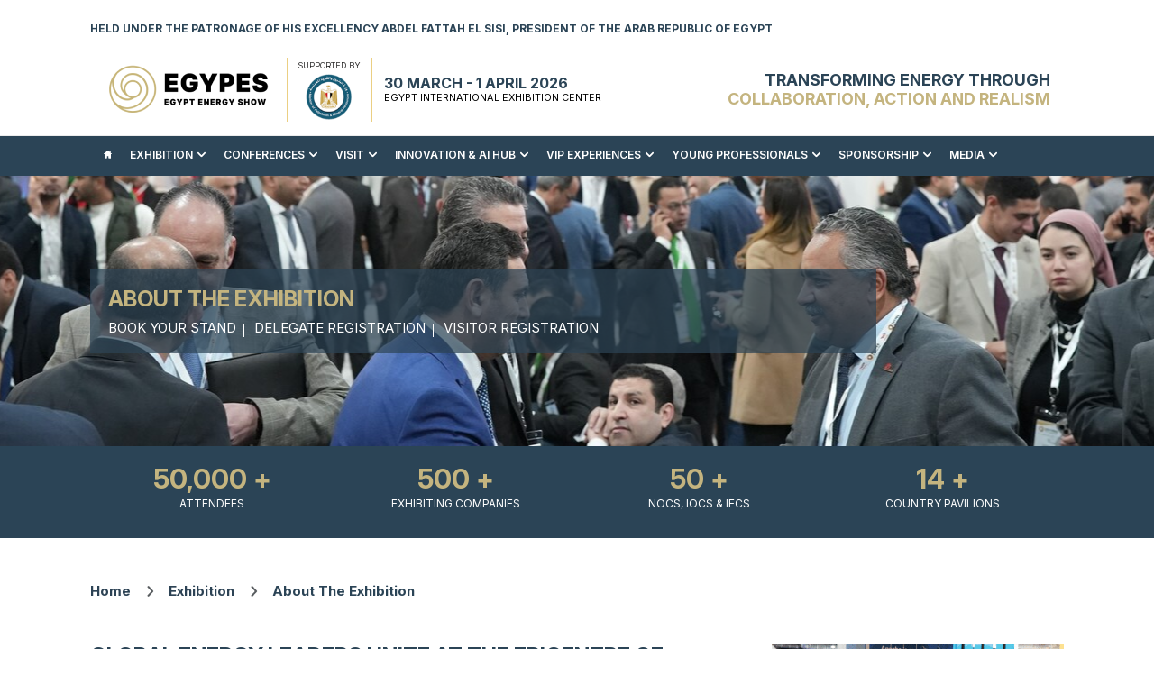

--- FILE ---
content_type: text/html; charset=utf-8
request_url: https://www.egypes.com/exhibition/about-the-exhibition/
body_size: 30365
content:
<!DOCTYPE html>
<html lang="en">

<head>
    <meta charset="UTF-8" />
    <meta name="viewport" content="width=device-width, initial-scale=1.0,user-scalable=yes" />
    <meta name="google-site-verification" content="sWazjRGB7fwvDrIuIDsjobZZkEdeOdJde1FZGChZFJ8" />
    <!-- Meta:site specific-->
            <title>About the Exhibition EGYPES 2026</title>
            <meta name="description" content="Discover EGYPES 2026, the premier energy exhibition in Egypt uniting global leaders, investors, and innovators to drive transformation across the energy industry." />
            <meta name="keywords" content="About EGYPES 2026 exhibition, Egypt Energy Show exhibitors, energy exhibition Cairo, oil and gas exhibition Egypt, energy technology showcase Egypt, energy investment exhibition Africa, renewable energy expo Egypt, global energy industry exhibition, Middle East energy exhibition, energy companies Egypt" />
        <meta property="og:title" content="About the Exhibition EGYPES 2026 | Egypt Energy Show" />
            <meta property="og:description" content="Discover EGYPES 2026, the premier energy exhibition in Egypt uniting global leaders, investors, and innovators to drive transformation across the energy industry." />
        <meta property="og:image" content="https://www.egypes.com//media/u4nohux4/egypes.png" />
    <meta property="og:url" content="https://www.egypes.com/exhibition/about-the-exhibition/" />

    <!-- favicons -->
    <link rel="icon" type="image/png" sizes="96x96" href="/images/favicons/favicon-96x96.png" />
    <link rel="icon" type="image/svg+xml" href="/images/favicons/favicon.svg" />
    <link rel="shortcut icon" href="/images/favicons/favicon.ico" />
    <link rel="apple-touch-icon" sizes="180x180" href="/images/favicons/apple-touch-icon.png" />
    <meta name="apple-mobile-web-app-title" content="Egypes" />
    <link rel="manifest" href="/images/favicons/site.webmanifest" />
    <meta name="msapplication-TileColor" content="#ffffff">
    <meta name="theme-color" content="#ffffff">
    <meta name="facebook-domain-verification" content="lbk799tbstmubjdbzg4bkvw0shzljw" />
    <!-- Fonts -->
   <!-- Fonts -->
    <link rel="preconnect" href="https://fonts.googleapis.com">
    <link rel="preconnect" crossorigin href="https://fonts.gstatic.com">
    <link rel="preload" as="style" href="https://fonts.googleapis.com/css2?family=Montserrat:wght@300;400;500;600;700;800&amp;display=swap">
    <link rel="stylesheet" href="https://fonts.googleapis.com/css2?family=Montserrat:wght@300;400;500;600;700;800&amp;display=swap">
    <link rel="stylesheet" href="https://fonts.googleapis.com/css2?family=Inter:ital,opsz,wght@0,14..32,100..900;1,14..32,100..900&amp;display=swap">
    <!-- stylesheets -->
    <style>
        body {
            opacity: 0;
            transition: opacity 0.5s ease;
        }
        /*p, h1, h2, h3, h4, h5, h6, li {
            opacity: 0;
        }*/
    </style>
    <link rel="stylesheet" href="https://cdn.jsdelivr.net/npm/glightbox/dist/css/glightbox.min.css" />
        <link rel="stylesheet" href="/css/main.css?v=3.56" />
    <link rel="stylesheet" href="/css/devstyles.css?v=2.42" />
    
<!-- This site is converting visitors into subscribers and customers with OptinMonster - https://optinmonster.com -->
<script>(function(d,u,ac){var s=d.createElement('script');s.type='text/javascript';s.src='https://a.omappapi.com/app/js/api.min.js';s.async=true;s.dataset.user=u;s.dataset.account=ac;d.getElementsByTagName('head')[0].appendChild(s);})(document,272145,289831);</script>
    
    <!-- OptanonConsentNoticeStart -->

    <script type="text/javascript" charset="UTF-8" data-domain-script="2b4b137e-57f9-4f9c-9ce1-e3f7f3416530" src="https://cdn.cookielaw.org/scripttemplates/otSDKStub.js"></script>
    <script type="text/javascript">
    function OptanonWrapper() { }
    </script>

    <!-- OptanonConsentNoticeEnd -->

    <!-- Google Tag Manager -->
    <script>(function(w,d,s,l,i){w[l]=w[l]||[];w[l].push({'gtm.start':
    new Date().getTime(),event:'gtm.js'});var f=d.getElementsByTagName(s)[0],
    j=d.createElement(s),dl=l!='dataLayer'?'&l='+l:'';j.async=true;j.src=
    'https://www.googletagmanager.com/gtm.js?id='+i+dl;f.parentNode.insertBefore(j,f);
    })(window,document,'script','dataLayer','GTM-M776FSR');</script>
    <!-- End Google Tag Manager -->
</head>

<body class="before-load" id="pageId-11794">
    <noscript>
       <iframe src="https://www.googletagmanager.com/ns.html?id=GTM-M776FSR"
             height="0" width="0" style="display:none;visibility:hidden"></iframe>
    </noscript>
    <!-- Header starts here -->
        <header>
            <div class="top-bar">
                <div class="container-row">
                    <div class="top-bar-wrapp">
                        <div>
                            <p>HELD UNDER THE PATRONAGE OF HIS EXCELLENCY ABDEL FATTAH EL SISI, PRESIDENT OF THE ARAB REPUBLIC OF EGYPT </p>
                        </div>
                    </div>
                </div>
            </div>

        <div class="header-logo-wrapp">
            <div class="container-row">
                <div class="logo-text-wrapp">
                    <div class="header-logos">
                            <div class="egyps-logo">
                                <a href="/">
                                    <img data-src="/media/u4nohux4/egypes.png" class="lazy" alt="Egypes" width="250" height="80">
                                </a>
                            </div>
                            <div class="mop-logo">
                                    <p>SUPPORTED BY</p>
                                <a href="javascript:void(0);" target="_self" class="no-link">
                                    <img data-src="/media/0cfl3drf/ministry_logo.png" class="lazy" alt="Ministry Logo (1)" width="123" height="80">
                                </a>
                            </div>
                        <div class="header-show-dates">
                                <h3>30 MARCH - 1 APRIL 2026</h3>
                                <h4>EGYPT INTERNATIONAL EXHIBITION CENTER</h4>
                        </div>
                    </div>
                    <div class="nav-toggler-wrapp">
                        <button class="nav-toggler">
                            <span></span>
                            <span></span>
                            <span></span>
                        </button>
                    </div>
                        <div class="header-heading">
                            <h3>TRANSFORMING ENERGY THROUGH
<span>COLLABORATION, ACTION AND REALISM</span></h3>
                        </div>
                </div>
            </div>
        </div>
            <div class="back-drop"></div>
            <div class="navbar">
                <div class="container-row">
                    <div class="navbar-close">
                        <svg width="24px" height="24px" viewBox="0 0 24 24" fill="none">
                            <path d="M6.22566 4.81096C5.83514 4.42044 5.20197 4.42044 4.81145 4.81096C4.42092 5.20148 4.42092 5.83465 4.81145 6.22517L10.5862 11.9999L4.81151 17.7746C4.42098 18.1651 4.42098 18.7983 4.81151 19.1888C5.20203 19.5793 5.8352 19.5793 6.22572 19.1888L12.0004 13.4141L17.7751 19.1888C18.1656 19.5793 18.7988 19.5793 19.1893 19.1888C19.5798 18.7983 19.5798 18.1651 19.1893 17.7746L13.4146 11.9999L19.1893 6.22517C19.5799 5.83465 19.5799 5.20148 19.1893 4.81096C18.7988 4.42044 18.1657 4.42044 17.7751 4.81096L12.0004 10.5857L6.22566 4.81096Z" fill="black" />
                        </svg>
                    </div>
                    <ul>
                        <li>
                            <a href="/"><svg version="1.1" id="Capa_1" x="0px" y="0px" viewBox="0 0 330.242 330.242" style="enable-background:new 0 0 330.242 330.242;" xml:space="preserve"><path d="M324.442,129.811l-41.321-33.677V42.275c0-6.065-4.935-11-11-11h-26c-6.065,0-11,4.935-11,11v14.737l-55.213-44.999c-3.994-3.254-9.258-5.047-14.822-5.047c-5.542,0-10.781,1.782-14.753,5.019L5.8,129.81c-6.567,5.351-6.173,10.012-5.354,12.314c0.817,2.297,3.448,6.151,11.884,6.151h19.791v154.947c0,11.058,8.972,20.053,20,20.053h62.5c10.935,0,19.5-8.809,19.5-20.053v-63.541c0-5.446,5.005-10.405,10.5-10.405h42c5.238,0,9.5,4.668,9.5,10.405v63.541c0,10.87,9.388,20.053,20.5,20.053h61.5c11.028,0,20-8.996,20-20.053V148.275h19.791c8.436,0,11.066-3.854,11.884-6.151C330.615,139.822,331.009,135.161,324.442,129.811z" /></svg></a>
                        </li>
                            <li class="have-submenu   False">
                                <a class="menu-link no-link" href="javascript:void(0)" target="_self">
                                    <span>Exhibition</span>
                                        <span class="chevron-down">
                                            <svg version="1.1" id="Capa_1" x="0px" y="0px" viewBox="0 0 55.751 55.751" style="enable-background:new 0 0 55.751 55.751;" xml:space="preserve"><g><path d="M31.836,43.006c0.282-0.281,0.518-0.59,0.725-0.912L54.17,20.485c2.107-2.109,2.109-5.528,0-7.638c-2.109-2.107-5.527-2.109-7.638,0l-18.608,18.61L9.217,12.753c-2.109-2.108-5.527-2.109-7.637,0C0.527,13.809-0.002,15.19,0,16.571c-0.002,1.382,0.527,2.764,1.582,3.816l21.703,21.706c0.207,0.323,0.445,0.631,0.729,0.913c1.078,1.078,2.496,1.597,3.91,1.572C29.336,44.604,30.758,44.084,31.836,43.006z" /></g></svg>
                                        </span>
                                </a>
                                    <div class="nav-menu-items">
                                        <ul>
                                                    <li class="  menuitem-11794  ">
                                                        <a href="/exhibition/about-the-exhibition/" target="_self" class=" ">
                                                            About The Exhibition                                                        </a>
                                                    </li>
                                                    <li class="  menuitem-5072  ">
                                                        <a href="/exhibitor-list/" target="_self" class=" ">
                                                            2026 Exhibitor List                                                        </a>
                                                    </li>
                                                    <li class="  menuitem-4671  ">
                                                        <a href="/download-event-brochure/" target="_self" class=" ">
                                                            DOWNLOAD EVENT BROCHURE                                                        </a>
                                                    </li>
                                                    <li class="  menuitem-2135  ">
                                                        <a href="/book-your-stand/" target="_self" class=" ">
                                                            Book Your Stand                                                        </a>
                                                    </li>
                                                    <li class="  menuitem-22741  ">
                                                        <a href="/exhibition/plan-your-participation/" target="_self" class=" ">
                                                            Plan Your Participation                                                        </a>
                                                    </li>
                                        </ul>
                                    </div>
                            </li>
                            <li class="have-submenu   False">
                                <a class="menu-link no-link" href="javascript:void(0)" target="_self">
                                    <span>Conferences</span>
                                        <span class="chevron-down">
                                            <svg version="1.1" id="Capa_1" x="0px" y="0px" viewBox="0 0 55.751 55.751" style="enable-background:new 0 0 55.751 55.751;" xml:space="preserve"><g><path d="M31.836,43.006c0.282-0.281,0.518-0.59,0.725-0.912L54.17,20.485c2.107-2.109,2.109-5.528,0-7.638c-2.109-2.107-5.527-2.109-7.638,0l-18.608,18.61L9.217,12.753c-2.109-2.108-5.527-2.109-7.637,0C0.527,13.809-0.002,15.19,0,16.571c-0.002,1.382,0.527,2.764,1.582,3.816l21.703,21.706c0.207,0.323,0.445,0.631,0.729,0.913c1.078,1.078,2.496,1.597,3.91,1.572C29.336,44.604,30.758,44.084,31.836,43.006z" /></g></svg>
                                        </span>
                                </a>
                                    <div class="nav-menu-items">
                                        <ul>
                                                    <li class=" highlighted-menu menuitem-21259  ">
                                                        <a href="/conferences/delegate-registration/" target="_self" class=" ">
                                                            DELEGATE REGISTRATION                                                        </a>
                                                    </li>
                                                    <li class="  menuitem-11767  ">
                                                        <a href="/conferences/conferences-overview/" target="_self" class=" ">
                                                            About The 2026 Conferences                                                        </a>
                                                    </li>
                                                    <li class="  menuitem-6401  has-inner-sub-menu">
                                                        <a href="/conferences/strategic-conference/" target="_self" class=" ">
                                                            Strategic Conference                                                                <span class="chevron-right">
                                                                    <svg version="1.1" id="Capa_1" x="0px" y="0px" viewBox="0 0 55.751 55.751" style="enable-background:new 0 0 55.751 55.751;" xml:space="preserve"><g><path d="M31.836,43.006c0.282-0.281,0.518-0.59,0.725-0.912L54.17,20.485c2.107-2.109,2.109-5.528,0-7.638c-2.109-2.107-5.527-2.109-7.638,0l-18.608,18.61L9.217,12.753c-2.109-2.108-5.527-2.109-7.637,0C0.527,13.809-0.002,15.19,0,16.571c-0.002,1.382,0.527,2.764,1.582,3.816l21.703,21.706c0.207,0.323,0.445,0.631,0.729,0.913c1.078,1.078,2.496,1.597,3.91,1.572C29.336,44.604,30.758,44.084,31.836,43.006z" /></g></svg>
                                                                </span>
                                                        </a>
                                                            <div class="inner-nav-menu-items">
                                                                <ul>
                                                                        <li class="">
                                                                            <a href="/conferences/strategic-conference/confirmed-officials-ministers-and-speakers/" target="_self">Confirmed Officials, Ministers, and Speakers</a>
                                                                        </li>
                                                                        <li class="">
                                                                            <a href="/strategic-conference-brochure/" target="_self">Strategic Conference Brochure</a>
                                                                        </li>
                                                                </ul>
                                                            </div>
                                                    </li>
                                                    <li class="  menuitem-19728  has-inner-sub-menu">
                                                        <a href="/conferences/technical-conference/" target="_self" class=" ">
                                                            Technical Conference                                                                <span class="chevron-right">
                                                                    <svg version="1.1" id="Capa_1" x="0px" y="0px" viewBox="0 0 55.751 55.751" style="enable-background:new 0 0 55.751 55.751;" xml:space="preserve"><g><path d="M31.836,43.006c0.282-0.281,0.518-0.59,0.725-0.912L54.17,20.485c2.107-2.109,2.109-5.528,0-7.638c-2.109-2.107-5.527-2.109-7.638,0l-18.608,18.61L9.217,12.753c-2.109-2.108-5.527-2.109-7.637,0C0.527,13.809-0.002,15.19,0,16.571c-0.002,1.382,0.527,2.764,1.582,3.816l21.703,21.706c0.207,0.323,0.445,0.631,0.729,0.913c1.078,1.078,2.496,1.597,3.91,1.572C29.336,44.604,30.758,44.084,31.836,43.006z" /></g></svg>
                                                                </span>
                                                        </a>
                                                            <div class="inner-nav-menu-items">
                                                                <ul>
                                                                        <li class="">
                                                                            <a href="/conferences/technical-conference/2026-technical-committee/" target="_self">2026 Technical Committee</a>
                                                                        </li>
                                                                        <li class="">
                                                                            <a href="/technical-conference-brochure/" target="_self">Technical Conference Brochure</a>
                                                                        </li>
                                                                </ul>
                                                            </div>
                                                    </li>
                                                    <li class="  menuitem-22568  ">
                                                        <a href="/conferences/2026-executive-committee/" target="_self" class=" ">
                                                            2026 EXECUTIVE COMMITTEE                                                        </a>
                                                    </li>
                                        </ul>
                                    </div>
                            </li>
                            <li class="have-submenu  ">
                                <a class="menu-link no-link" href="javascript:void(0)" target="_self">
                                    <span>Visit</span>
                                        <span class="chevron-down">
                                            <svg version="1.1" id="Capa_1" x="0px" y="0px" viewBox="0 0 55.751 55.751" style="enable-background:new 0 0 55.751 55.751;" xml:space="preserve"><g><path d="M31.836,43.006c0.282-0.281,0.518-0.59,0.725-0.912L54.17,20.485c2.107-2.109,2.109-5.528,0-7.638c-2.109-2.107-5.527-2.109-7.638,0l-18.608,18.61L9.217,12.753c-2.109-2.108-5.527-2.109-7.637,0C0.527,13.809-0.002,15.19,0,16.571c-0.002,1.382,0.527,2.764,1.582,3.816l21.703,21.706c0.207,0.323,0.445,0.631,0.729,0.913c1.078,1.078,2.496,1.597,3.91,1.572C29.336,44.604,30.758,44.084,31.836,43.006z" /></g></svg>
                                        </span>
                                </a>
                                    <div class="nav-menu-items">
                                        <ul>
                                                    <li class="  menuitem-6378  ">
                                                        <a href="/visitor-registration/" target="_self" class=" ">
                                                            Visitor Registration                                                        </a>
                                                    </li>
                                                    <li class="  menuitem-17062  ">
                                                        <a href="/visit/reasons-to-visit/" target="_self" class=" ">
                                                            REASONS TO VISIT                                                        </a>
                                                    </li>
                                                    <li class="  menuitem-13282  ">
                                                        <a href="/visit/plan-your-visit/" target="_self" class=" ">
                                                            PLAN YOUR VISIT                                                        </a>
                                                    </li>
                                                    <li class="  menuitem-4671  ">
                                                        <a href="/download-event-brochure/" target="_self" class=" ">
                                                            DOWNLOAD EVENT BROCHURE                                                        </a>
                                                    </li>
                                        </ul>
                                    </div>
                            </li>
                            <li class="have-submenu   False">
                                <a class="menu-link " href="/innovation-ai-hub/" target="_self">
                                    <span>INNOVATION &amp; AI HUB</span>
                                        <span class="chevron-down">
                                            <svg version="1.1" id="Capa_1" x="0px" y="0px" viewBox="0 0 55.751 55.751" style="enable-background:new 0 0 55.751 55.751;" xml:space="preserve"><g><path d="M31.836,43.006c0.282-0.281,0.518-0.59,0.725-0.912L54.17,20.485c2.107-2.109,2.109-5.528,0-7.638c-2.109-2.107-5.527-2.109-7.638,0l-18.608,18.61L9.217,12.753c-2.109-2.108-5.527-2.109-7.637,0C0.527,13.809-0.002,15.19,0,16.571c-0.002,1.382,0.527,2.764,1.582,3.816l21.703,21.706c0.207,0.323,0.445,0.631,0.729,0.913c1.078,1.078,2.496,1.597,3.91,1.572C29.336,44.604,30.758,44.084,31.836,43.006z" /></g></svg>
                                        </span>
                                </a>
                                    <div class="nav-menu-items">
                                        <ul>
                                                    <li class="  menuitem-22025  ">
                                                        <a href="/innovation-ai-hub/" target="_self" class=" ">
                                                            ABOUT  INNOVATION & AI HUB                                                        </a>
                                                    </li>
                                                    <li class="  menuitem-22562  ">
                                                        <a href="/innovation-ai-hub/start-up-pitch-competition/" target="_self" class=" ">
                                                            START-UP PITCH COMPETITION                                                        </a>
                                                    </li>
                                                    <li class="  menuitem-22700  has-inner-sub-menu">
                                                        <a href="/innovation-ai-hub/industry-pitch-competition/" target="_self" class=" ">
                                                            INDUSTRY PITCH COMPETITION                                                                <span class="chevron-right">
                                                                    <svg version="1.1" id="Capa_1" x="0px" y="0px" viewBox="0 0 55.751 55.751" style="enable-background:new 0 0 55.751 55.751;" xml:space="preserve"><g><path d="M31.836,43.006c0.282-0.281,0.518-0.59,0.725-0.912L54.17,20.485c2.107-2.109,2.109-5.528,0-7.638c-2.109-2.107-5.527-2.109-7.638,0l-18.608,18.61L9.217,12.753c-2.109-2.108-5.527-2.109-7.637,0C0.527,13.809-0.002,15.19,0,16.571c-0.002,1.382,0.527,2.764,1.582,3.816l21.703,21.706c0.207,0.323,0.445,0.631,0.729,0.913c1.078,1.078,2.496,1.597,3.91,1.572C29.336,44.604,30.758,44.084,31.836,43.006z" /></g></svg>
                                                                </span>
                                                        </a>
                                                            <div class="inner-nav-menu-items">
                                                                <ul>
                                                                        <li class="">
                                                                            <a href="/industry-pitch-competition-application-form/" target="_self">Industry Pitch Competition Application Form</a>
                                                                        </li>
                                                                </ul>
                                                            </div>
                                                    </li>
                                                    <li class="  menuitem-22847  ">
                                                        <a href="/innovation-ai-hub-brochure/" target="_self" class=" ">
                                                            DOWNLOAD BROCHURE                                                        </a>
                                                    </li>
                                        </ul>
                                    </div>
                            </li>
                            <li class="have-submenu  ">
                                <a class="menu-link no-link" href="javascript:void(0)" target="_self">
                                    <span>VIP EXPERIENCES</span>
                                        <span class="chevron-down">
                                            <svg version="1.1" id="Capa_1" x="0px" y="0px" viewBox="0 0 55.751 55.751" style="enable-background:new 0 0 55.751 55.751;" xml:space="preserve"><g><path d="M31.836,43.006c0.282-0.281,0.518-0.59,0.725-0.912L54.17,20.485c2.107-2.109,2.109-5.528,0-7.638c-2.109-2.107-5.527-2.109-7.638,0l-18.608,18.61L9.217,12.753c-2.109-2.108-5.527-2.109-7.637,0C0.527,13.809-0.002,15.19,0,16.571c-0.002,1.382,0.527,2.764,1.582,3.816l21.703,21.706c0.207,0.323,0.445,0.631,0.729,0.913c1.078,1.078,2.496,1.597,3.91,1.572C29.336,44.604,30.758,44.084,31.836,43.006z" /></g></svg>
                                        </span>
                                </a>
                                    <div class="nav-menu-items">
                                        <ul>
                                                    <li class=" highlighted-menu menuitem-20646  has-inner-sub-menu">
                                                        <a href="/awards/" target="_self" class=" flashit">
                                                            AWARDS NOW OPEN                                                                <span class="chevron-right">
                                                                    <svg version="1.1" id="Capa_1" x="0px" y="0px" viewBox="0 0 55.751 55.751" style="enable-background:new 0 0 55.751 55.751;" xml:space="preserve"><g><path d="M31.836,43.006c0.282-0.281,0.518-0.59,0.725-0.912L54.17,20.485c2.107-2.109,2.109-5.528,0-7.638c-2.109-2.107-5.527-2.109-7.638,0l-18.608,18.61L9.217,12.753c-2.109-2.108-5.527-2.109-7.637,0C0.527,13.809-0.002,15.19,0,16.571c-0.002,1.382,0.527,2.764,1.582,3.816l21.703,21.706c0.207,0.323,0.445,0.631,0.729,0.913c1.078,1.078,2.496,1.597,3.91,1.572C29.336,44.604,30.758,44.084,31.836,43.006z" /></g></svg>
                                                                </span>
                                                        </a>
                                                            <div class="inner-nav-menu-items">
                                                                <ul>
                                                                        <li class="">
                                                                            <a href="/2026-forms/energy-awards-brochure-egypes-2026/" target="_self">Download the brochure</a>
                                                                        </li>
                                                                </ul>
                                                            </div>
                                                    </li>
                                                    <li class="  menuitem-17038  ">
                                                        <a href="/features/egypes-energy-club/" target="_self" class=" ">
                                                            EGYPES ENERGY CLUB                                                        </a>
                                                    </li>
                                                    <li class="  menuitem-12356  ">
                                                        <a href="/egypes-gala-dinner/" target="_self" class=" ">
                                                            GALA DINNER                                                        </a>
                                                    </li>
                                        </ul>
                                    </div>
                            </li>
                            <li class="have-submenu   False">
                                <a class="menu-link " href="/features/egypes-young-professionals/" target="_self">
                                    <span>YOUNG PROFESSIONALS</span>
                                        <span class="chevron-down">
                                            <svg version="1.1" id="Capa_1" x="0px" y="0px" viewBox="0 0 55.751 55.751" style="enable-background:new 0 0 55.751 55.751;" xml:space="preserve"><g><path d="M31.836,43.006c0.282-0.281,0.518-0.59,0.725-0.912L54.17,20.485c2.107-2.109,2.109-5.528,0-7.638c-2.109-2.107-5.527-2.109-7.638,0l-18.608,18.61L9.217,12.753c-2.109-2.108-5.527-2.109-7.637,0C0.527,13.809-0.002,15.19,0,16.571c-0.002,1.382,0.527,2.764,1.582,3.816l21.703,21.706c0.207,0.323,0.445,0.631,0.729,0.913c1.078,1.078,2.496,1.597,3.91,1.572C29.336,44.604,30.758,44.084,31.836,43.006z" /></g></svg>
                                        </span>
                                </a>
                                    <div class="nav-menu-items">
                                        <ul>
                                                    <li class="  menuitem-17658  ">
                                                        <a href="/features/egypes-young-professionals/" target="_self" class=" ">
                                                            ABOUT YOUNG PROFESSIONALS                                                         </a>
                                                    </li>
                                                    <li class="  menuitem-17660  ">
                                                        <a href="/features/egypes-young-professionals/youth-forum/" target="_self" class=" ">
                                                            YOUTH FORUM                                                        </a>
                                                    </li>
                                                    <li class="  menuitem-21999  has-inner-sub-menu">
                                                        <a href="/features/egypes-young-professionals/race-to-zero-challenge/" target="_self" class=" ">
                                                            RACE TO ZERO CHALLENGE                                                                <span class="chevron-right">
                                                                    <svg version="1.1" id="Capa_1" x="0px" y="0px" viewBox="0 0 55.751 55.751" style="enable-background:new 0 0 55.751 55.751;" xml:space="preserve"><g><path d="M31.836,43.006c0.282-0.281,0.518-0.59,0.725-0.912L54.17,20.485c2.107-2.109,2.109-5.528,0-7.638c-2.109-2.107-5.527-2.109-7.638,0l-18.608,18.61L9.217,12.753c-2.109-2.108-5.527-2.109-7.637,0C0.527,13.809-0.002,15.19,0,16.571c-0.002,1.382,0.527,2.764,1.582,3.816l21.703,21.706c0.207,0.323,0.445,0.631,0.729,0.913c1.078,1.078,2.496,1.597,3.91,1.572C29.336,44.604,30.758,44.084,31.836,43.006z" /></g></svg>
                                                                </span>
                                                        </a>
                                                            <div class="inner-nav-menu-items">
                                                                <ul>
                                                                        <li class="">
                                                                            <a href="/2026-forms/race-to-zero-challenge-application-egypes-2026-young-professionals/" target="_self">SUBMIT YOUR APPLICATION</a>
                                                                        </li>
                                                                </ul>
                                                            </div>
                                                    </li>
                                                    <li class="  menuitem-17661  ">
                                                        <a href="/features/egypes-young-professionals/shell-nxplorers-challenge/" target="_self" class=" ">
                                                            SHELL NXPLORERS CHALLENGE                                                        </a>
                                                    </li>
                                                    <li class="  menuitem-22782  ">
                                                        <a href="/download-the-young-professionals-brochure/" target="_self" class=" ">
                                                            DOWNLOAD THE BROCHURE                                                        </a>
                                                    </li>
                                        </ul>
                                    </div>
                            </li>
                            <li class="have-submenu   False">
                                <a class="menu-link " href="/sponsorship/sponsorship-opportunities/" target="_self">
                                    <span>Sponsorship</span>
                                        <span class="chevron-down">
                                            <svg version="1.1" id="Capa_1" x="0px" y="0px" viewBox="0 0 55.751 55.751" style="enable-background:new 0 0 55.751 55.751;" xml:space="preserve"><g><path d="M31.836,43.006c0.282-0.281,0.518-0.59,0.725-0.912L54.17,20.485c2.107-2.109,2.109-5.528,0-7.638c-2.109-2.107-5.527-2.109-7.638,0l-18.608,18.61L9.217,12.753c-2.109-2.108-5.527-2.109-7.637,0C0.527,13.809-0.002,15.19,0,16.571c-0.002,1.382,0.527,2.764,1.582,3.816l21.703,21.706c0.207,0.323,0.445,0.631,0.729,0.913c1.078,1.078,2.496,1.597,3.91,1.572C29.336,44.604,30.758,44.084,31.836,43.006z" /></g></svg>
                                        </span>
                                </a>
                                    <div class="nav-menu-items">
                                        <ul>
                                                    <li class="  menuitem-2256  ">
                                                        <a href="/sponsorship/sponsorship-opportunities/" target="_self" class=" ">
                                                            Sponsorship Opportunities                                                        </a>
                                                    </li>
                                                    <li class="  menuitem-7504  ">
                                                        <a href="/sponsorship-enquiry/" target="_self" class=" ">
                                                            BECOME A SPONSOR                                                        </a>
                                                    </li>
                                                    <li class="  menuitem-22781  ">
                                                        <a href="/download-sponsorship-brochure/" target="_self" class=" ">
                                                            DOWNLOAD SPONSORSHIP BROCHURE                                                        </a>
                                                    </li>
                                                    <li class="  menuitem-21320  ">
                                                        <a href="/sponsorship/2026-sponsors-partners-and-supporters/" target="_self" class=" ">
                                                            2026 SPONSORS AND PARTNERS                                                        </a>
                                                    </li>
                                        </ul>
                                    </div>
                            </li>
                            <li class="have-submenu  ">
                                <a class="menu-link " href="/sponsorship/2026-sponsors-partners-and-supporters/" target="_self">
                                    <span>MEDIA</span>
                                        <span class="chevron-down">
                                            <svg version="1.1" id="Capa_1" x="0px" y="0px" viewBox="0 0 55.751 55.751" style="enable-background:new 0 0 55.751 55.751;" xml:space="preserve"><g><path d="M31.836,43.006c0.282-0.281,0.518-0.59,0.725-0.912L54.17,20.485c2.107-2.109,2.109-5.528,0-7.638c-2.109-2.107-5.527-2.109-7.638,0l-18.608,18.61L9.217,12.753c-2.109-2.108-5.527-2.109-7.637,0C0.527,13.809-0.002,15.19,0,16.571c-0.002,1.382,0.527,2.764,1.582,3.816l21.703,21.706c0.207,0.323,0.445,0.631,0.729,0.913c1.078,1.078,2.496,1.597,3.91,1.572C29.336,44.604,30.758,44.084,31.836,43.006z" /></g></svg>
                                        </span>
                                </a>
                                    <div class="nav-menu-items">
                                        <ul>
                                                    <li class="  menuitem-2131  ">
                                                        <a href="/media-hub/" target="_self" class=" ">
                                                            MEDIA HUB                                                        </a>
                                                    </li>
                                                    <li class="  menuitem-20350  ">
                                                        <a href="/2026-forms/media-registration/" target="_self" class=" ">
                                                            MEDIA REGISTRATION                                                        </a>
                                                    </li>
                                                    <li class="  menuitem-21320  ">
                                                        <a href="/sponsorship/2026-sponsors-partners-and-supporters/" target="_self" class=" ">
                                                            2026 PARTNERS AND SPONSORS                                                        </a>
                                                    </li>
                                        </ul>
                                    </div>
                            </li>
                    </ul>
                </div>
            </div>
    </header>

    <main>
                <section class="innerpage-main-banner  inner-without-banner-icon  with-bg inner-banner-2" style="background-image:url(/media/rlhjolg5/egypes_webstersvfvf_day252-ezgifcom-resize.jpg);">
                <div class="mob-banner-img">
                    <img src="/media/rlhjolg5/egypes_webstersvfvf_day252-ezgifcom-resize.jpg">
                </div>
            <div class="container-row">
                <div class="inner-page_main_wrapper">
                    <div class="innerpage-main-banner_main--heading">
                        <div class="inner-banner-icon-text">
                                <h1 class="color-2-head">ABOUT THE EXHIBITION</h1>
                                <div class="innerpage-main-banner-navlink">
                                    <ul>
                                            <li>
                                                <a href="/book-your-stand/">Book Your Stand</a>
                                            </li>
                                            <li>
                                                <a href="/conferences/delegate-registration/">Delegate Registration</a>
                                            </li>
                                            <li>
                                                <a href="/visitor-registration/">Visitor Registration</a>
                                            </li>
                                    </ul>
                                </div>
                        </div>
                    </div>

                </div>
            </div>
        </section>
            <section class="statistics charcoal-blue-bg  h:False   without-icon ">

                <div class="container-row">
                    <div class="stats-row">
                            <div class="stats-col">
                                <div class="stats-wrapp">
                                        <h3 class="color-2-head">
                                            <span class="count percent" data-count="50000">0</span>
                                                <span>&#x2B;</span>
                                        </h3>
                                        <h4>ATTENDEES</h4>
                                </div>
                            </div>
                            <div class="stats-col">
                                <div class="stats-wrapp">
                                        <h3 class="color-2-head">
                                            <span class="count percent" data-count="500">0</span>
                                                <span>&#x2B;</span>
                                        </h3>
                                        <h4>EXHIBITING COMPANIES</h4>
                                </div>
                            </div>
                            <div class="stats-col">
                                <div class="stats-wrapp">
                                        <h3 class="color-2-head">
                                            <span class="count percent" data-count="50">0</span>
                                                <span>&#x2B;</span>
                                        </h3>
                                        <h4>NOCS, IOCS &amp; IECS</h4>
                                </div>
                            </div>
                            <div class="stats-col">
                                <div class="stats-wrapp">
                                        <h3 class="color-2-head">
                                            <span class="count percent" data-count="14">0</span>
                                                <span>&#x2B;</span>
                                        </h3>
                                        <h4>COUNTRY PAVILIONS</h4>
                                </div>
                            </div>
                    </div>
                </div>
            </section>



<section class="breadcrumbs__component">
	<div class="container-row">
		<div class="breadcrumbs__wrap">
			<nav aria-label="Breadcrumb" class="breadcrumb">
				<ul>
						<li>
								<a href="/" aria-disabled="false">
									Home
								</a>
						</li>
						<li>
								<a href="/exhibition/" aria-disabled="false">
									Exhibition
								</a>
						</li>
						<li>
								<span>About The Exhibition</span>
						</li>
				</ul>
			</nav>
		</div>
	</div>
</section>        <section class="innerpage-main-banner_text   enable-image ">
            <div class="container-row">
                <div class="inner-page_text-wrapper">
                    <div class="innerpage-main-banner_content">
                        <div class="innerpage-main-banner_content--text">
                                <div class="free_text__heading">
                                    <h3 class=""> GLOBAL ENERGY LEADERS UNITE AT THE EPICENTRE OF INNOVATION AND TRANSFORMATION AT EGYPES</h3>
                                </div>
<p>Under the distinguished patronage of His Excellency Abdel Fattah El Sisi, President of the Arab Republic of Egypt, the Egypt Energy Show (EGYPES) will take place from 30 March - 1 April 2026. As the epicentre for global energy dialogue in Africa and the Mediterranean, EGYPES 2026 is underway to be the most pivotal edition to date.</p>
<p>Supported by the Egyptian Ministry of Petroleum and Mineral Resources, the Egypt Energy Show will convene next year at the Egypt International Exhibition Center. Anticipating participation from over 50,000 attendees and 2,200 delegates spanning the entire energy supply and value chains, EGYPES 2026 will engage in comprehensive discussions concerning global energy dynamics, strategic collaborations, energy trends and regional progress, plus collective actions towards energy transformation.</p>
<p> </p>                        </div>
                            <div class="btn-wrapper">
                                    <div class="btn-blue">
                                        <a href="/book-your-stand/?color=blue">Book Your Stand</a>
                                    </div>
                                    <div class="btn-primary">
                                        <a href="/conferences/delegate-registration/?color=red">Delegate Registration</a>
                                    </div>
                                    <div class="btn-secondary">
                                        <a href="/visitor-registration/?color=black">VISITOR REGISTRATION</a>
                                    </div>
                            </div>
                    </div>
                        <div class="inner-banner-text-image">
                            <a href="javascript:void(0)" target="_self" class="no-link">
                                <picture>
                                    <img data-src="/media/uu3hghze/about-the-exh-page-gif-1.gif" class="lazy" alt="About The Exh Page Gif (2)" width="471" height="361">
                                </picture>
                            </a>
                        </div>
                </div>
            </div>
        </section>
        <section class="component__article  ">
            <div class="article__row">
                <div class="article__body">
                        <h3 class="">LEADING ENERGY COMPANIES EXHIBITING AT EGYPES</h3>
<p>Join over 500 exhibitors, representing a diverse array of renowned companies and organisations within the oil and gas industry, as they converge at EGYPES, the esteemed exhibition renowned for its unveiling of latest technologies, trends, and opportunities shaping oil and gas future.</p>                <div class="article__sliderwrap">
                        <div class="article__slider">
                            <div class="swiper-container">
                                <div class="swiper-wrapper">
                                            <div class="swiper-slide">
                                                <div class="article-slide-item">
                                                    <img data-src="/media/lnpjbxln/ablgroup.jpg" width="140" height="140" class="lazy" alt="Ablgroup" />
                                                </div>
                                            </div>
                                            <div class="swiper-slide">
                                                <div class="article-slide-item">
                                                    <img data-src="/media/pg2ajxqh/acpa.png" width="140" height="140" class="lazy" alt="ACPA" />
                                                </div>
                                            </div>
                                            <div class="swiper-slide">
                                                <div class="article-slide-item">
                                                    <img data-src="/media/t24nicxy/advanced-energy-systems-ades-sae.png" width="140" height="140" class="lazy" alt="Advanced Energy Systems Ades Sae" />
                                                </div>
                                            </div>
                                            <div class="swiper-slide">
                                                <div class="article-slide-item">
                                                    <img data-src="/media/bbhkcrzm/alexandria-mineral-oils-company.png" width="140" height="140" class="lazy" alt="Alexandria Mineral Oils Company" />
                                                </div>
                                            </div>
                                            <div class="swiper-slide">
                                                <div class="article-slide-item">
                                                    <img data-src="/media/vl2lrtxj/alexandria-shipyard-company.png" width="140" height="140" class="lazy" alt="ALEXANDRIA SHIPYARD COMPANY" />
                                                </div>
                                            </div>
                                            <div class="swiper-slide">
                                                <div class="article-slide-item">
                                                    <img data-src="/media/mofduang/almansoori-specialized-engineering-for-free-zone.png" width="140" height="140" class="lazy" alt="Almansoori Specialized Engineering For Free Zone" />
                                                </div>
                                            </div>
                                            <div class="swiper-slide">
                                                <div class="article-slide-item">
                                                    <img data-src="/media/e0djn0xr/anrpc.png" width="140" height="140" class="lazy" alt="ANRPC" />
                                                </div>
                                            </div>
                                            <div class="swiper-slide">
                                                <div class="article-slide-item">
                                                    <img data-src="/media/neyfpgm3/anton-oil-1.png" width="140" height="140" class="lazy" alt="ANTON OIL (1)" />
                                                </div>
                                            </div>
                                            <div class="swiper-slide">
                                                <div class="article-slide-item">
                                                    <img data-src="/media/iopflfaz/apache-khalda-corporation-ldc.png" width="140" height="140" class="lazy" alt="Apache Khalda Corporation LDC" />
                                                </div>
                                            </div>
                                            <div class="swiper-slide">
                                                <div class="article-slide-item">
                                                    <img data-src="/media/2tvpsnis/aresco.png" width="140" height="140" class="lazy" alt="ARESCO" />
                                                </div>
                                            </div>
                                            <div class="swiper-slide">
                                                <div class="article-slide-item">
                                                    <img data-src="/media/5dxbrpa1/axens.png" width="140" height="140" class="lazy" alt="Axens" />
                                                </div>
                                            </div>
                                            <div class="swiper-slide">
                                                <div class="article-slide-item">
                                                    <img data-src="/media/v4fh2vy1/badleys.png" width="140" height="140" class="lazy" alt="Badleys" />
                                                </div>
                                            </div>
                                            <div class="swiper-slide">
                                                <div class="article-slide-item">
                                                    <img data-src="/media/seiejoqj/bakerrisk.png" width="140" height="140" class="lazy" alt="Bakerrisk" />
                                                </div>
                                            </div>
                                            <div class="swiper-slide">
                                                <div class="article-slide-item">
                                                    <img data-src="/media/1wqcdisu/bauer-kompressoren-egypt.png" width="140" height="140" class="lazy" alt="Bauer Kompressoren Egypt" />
                                                </div>
                                            </div>
                                            <div class="swiper-slide">
                                                <div class="article-slide-item">
                                                    <img data-src="/media/2dyb5b5f/bilfinger.jpg" width="140" height="140" class="lazy" alt="Bilfinger" />
                                                </div>
                                            </div>
                                            <div class="swiper-slide">
                                                <div class="article-slide-item">
                                                    <img data-src="/media/jx0h4krf/bp.png" width="140" height="140" class="lazy" alt="Bp (1)" />
                                                </div>
                                            </div>
                                            <div class="swiper-slide">
                                                <div class="article-slide-item">
                                                    <img data-src="/media/xgmfxvow/britoil-offshore-services.png" width="140" height="140" class="lazy" alt="Britoil Offshore Services" />
                                                </div>
                                            </div>
                                            <div class="swiper-slide">
                                                <div class="article-slide-item">
                                                    <img data-src="/media/gwxmshwu/bureau-veritas.png" width="140" height="140" class="lazy" alt="Bureau Veritas" />
                                                </div>
                                            </div>
                                            <div class="swiper-slide">
                                                <div class="article-slide-item">
                                                    <img data-src="/media/tjdblf22/car-gas.png" width="140" height="140" class="lazy" alt="CAR GAS" />
                                                </div>
                                            </div>
                                            <div class="swiper-slide">
                                                <div class="article-slide-item">
                                                    <img data-src="/media/ow0haboi/chevron.png" width="140" height="140" class="lazy" alt="Cheiron" />
                                                </div>
                                            </div>
                                            <div class="swiper-slide">
                                                <div class="article-slide-item">
                                                    <img data-src="/media/1eab35d1/chevron.png" width="140" height="140" class="lazy" alt="Chevron" />
                                                </div>
                                            </div>
                                            <div class="swiper-slide">
                                                <div class="article-slide-item">
                                                    <img data-src="/media/a0mj3imd/cisgas.png" width="140" height="140" class="lazy" alt="Cisgas" />
                                                </div>
                                            </div>
                                            <div class="swiper-slide">
                                                <div class="article-slide-item">
                                                    <img data-src="/media/yywcamva/co-operation-petroleum-company.png" width="140" height="140" class="lazy" alt="Co Operation Petroleum Company" />
                                                </div>
                                            </div>
                                            <div class="swiper-slide">
                                                <div class="article-slide-item">
                                                    <img data-src="/media/trujaiqp/dan-bunkering.png" width="140" height="140" class="lazy" alt="Dan Bunkering" />
                                                </div>
                                            </div>
                                            <div class="swiper-slide">
                                                <div class="article-slide-item">
                                                    <img data-src="/media/jmvnw44j/delval-flow-controls.png" width="140" height="140" class="lazy" alt="Delval Flow Controls" />
                                                </div>
                                            </div>
                                            <div class="swiper-slide">
                                                <div class="article-slide-item">
                                                    <img data-src="/media/shxkfgav/det-tronics.png" width="140" height="140" class="lazy" alt="DET TRONICS" />
                                                </div>
                                            </div>
                                            <div class="swiper-slide">
                                                <div class="article-slide-item">
                                                    <img data-src="/media/ypoh2lts/dolphin-marine.png" width="140" height="140" class="lazy" alt="Dolphin Marine" />
                                                </div>
                                            </div>
                                            <div class="swiper-slide">
                                                <div class="article-slide-item">
                                                    <img data-src="/media/ahsnd522/dragon-oil.png" width="140" height="140" class="lazy" alt="Dragon Oil" />
                                                </div>
                                            </div>
                                            <div class="swiper-slide">
                                                <div class="article-slide-item">
                                                    <img data-src="/media/2kbninn3/drilling-fluids-innovations-target-dfi-target.png" width="140" height="140" class="lazy" alt="Drilling Fluids Innovations &amp; Target DFI Target" />
                                                </div>
                                            </div>
                                            <div class="swiper-slide">
                                                <div class="article-slide-item">
                                                    <img data-src="/media/easfcxyg/egyneering-petroleum-services-free-zone.png" width="140" height="140" class="lazy" alt="Egyneering Petroleum Services Free Zone" />
                                                </div>
                                            </div>
                                            <div class="swiper-slide">
                                                <div class="article-slide-item">
                                                    <img data-src="/media/5l2fdlpt/egypt-gas.png" width="140" height="140" class="lazy" alt="Egypt Gas" />
                                                </div>
                                            </div>
                                            <div class="swiper-slide">
                                                <div class="article-slide-item">
                                                    <img data-src="/media/mxklfv34/egyptian-drilling-company.png" width="140" height="140" class="lazy" alt="Egyptian Drilling Company" />
                                                </div>
                                            </div>
                                            <div class="swiper-slide">
                                                <div class="article-slide-item">
                                                    <img data-src="/media/ribpc0he/egyptian-engineering-company.png" width="140" height="140" class="lazy" alt="Egyptian Engineering Company" />
                                                </div>
                                            </div>
                                            <div class="swiper-slide">
                                                <div class="article-slide-item">
                                                    <img data-src="/media/romnbz35/egyptian-maintenance-company-emc.png" width="140" height="140" class="lazy" alt="Egyptian Maintenance Company (EMC)" />
                                                </div>
                                            </div>
                                            <div class="swiper-slide">
                                                <div class="article-slide-item">
                                                    <img data-src="/media/msoo3iqc/egyptian-petrochemicals-company-epc.png" width="140" height="140" class="lazy" alt="Egyptian Petrochemicals Company EPC" />
                                                </div>
                                            </div>
                                            <div class="swiper-slide">
                                                <div class="article-slide-item">
                                                    <img data-src="/media/i35isgfl/egyptian-projects-operation-and-maintenance-eprom.png" width="140" height="140" class="lazy" alt="Egyptian Projects Operation And Maintenance (EPROM)" />
                                                </div>
                                            </div>
                                            <div class="swiper-slide">
                                                <div class="article-slide-item">
                                                    <img data-src="/media/m50ng5vb/ehc-investment-llc.png" width="140" height="140" class="lazy" alt="EHC Investment LLC" />
                                                </div>
                                            </div>
                                            <div class="swiper-slide">
                                                <div class="article-slide-item">
                                                    <img data-src="/media/1okd01g1/ekc-egypt-for-manufacturing-high-pressure-cylinders.png" width="140" height="140" class="lazy" alt="EKC Egypt For Manufacturing High Pressure Cylinders" />
                                                </div>
                                            </div>
                                            <div class="swiper-slide">
                                                <div class="article-slide-item">
                                                    <img data-src="/media/ty0brx1i/el-mashka.png" width="140" height="140" class="lazy" alt="El Mashka" />
                                                </div>
                                            </div>
                                            <div class="swiper-slide">
                                                <div class="article-slide-item">
                                                    <img data-src="/media/p3ope5w3/el-mohandes-trading-and-manufacturing-chemicals.png" width="140" height="140" class="lazy" alt="El Mohandes Trading And Manufacturing Chemicals" />
                                                </div>
                                            </div>
                                            <div class="swiper-slide">
                                                <div class="article-slide-item">
                                                    <img data-src="/media/emnbbyle/el-neel-company-for-petroleum-marketing.png" width="140" height="140" class="lazy" alt="El Neel Company For Petroleum Marketing" />
                                                </div>
                                            </div>
                                            <div class="swiper-slide">
                                                <div class="article-slide-item">
                                                    <img data-src="/media/upzjew2t/elab.png" width="140" height="140" class="lazy" alt="ELAB" />
                                                </div>
                                            </div>
                                            <div class="swiper-slide">
                                                <div class="article-slide-item">
                                                    <img data-src="/media/uudhoc52/energean.png" width="140" height="140" class="lazy" alt="Energean" />
                                                </div>
                                            </div>
                                            <div class="swiper-slide">
                                                <div class="article-slide-item">
                                                    <img data-src="/media/q1rltdy5/enppi.png" width="140" height="140" class="lazy" alt="Enppi" />
                                                </div>
                                            </div>
                                            <div class="swiper-slide">
                                                <div class="article-slide-item">
                                                    <img data-src="/media/qbzpooya/erc.png" width="140" height="140" class="lazy" alt="ERC" />
                                                </div>
                                            </div>
                                            <div class="swiper-slide">
                                                <div class="article-slide-item">
                                                    <img data-src="/media/qisdrxze/eyevex-safety.png" width="140" height="140" class="lazy" alt="Eyevex Safety" />
                                                </div>
                                            </div>
                                            <div class="swiper-slide">
                                                <div class="article-slide-item">
                                                    <img data-src="/media/rcjp2a1u/furgo.png" width="140" height="140" class="lazy" alt="Furgo" />
                                                </div>
                                            </div>
                                            <div class="swiper-slide">
                                                <div class="article-slide-item">
                                                    <img data-src="/media/lyigqzix/geomatex-integrated-solutions.png" width="140" height="140" class="lazy" alt="Geomatex Integrated Solutions" />
                                                </div>
                                            </div>
                                            <div class="swiper-slide">
                                                <div class="article-slide-item">
                                                    <img data-src="/media/h23ihlsj/gis-free-zones.png" width="140" height="140" class="lazy" alt="Gis Free Zones" />
                                                </div>
                                            </div>
                                            <div class="swiper-slide">
                                                <div class="article-slide-item">
                                                    <img data-src="/media/3kedqkym/global-technical-service.png" width="140" height="140" class="lazy" alt="Global Technical Service" />
                                                </div>
                                            </div>
                                            <div class="swiper-slide">
                                                <div class="article-slide-item">
                                                    <img data-src="/media/vmxlfmph/harbour-energy.jpg" width="140" height="140" class="lazy" alt="Harbour Energy" />
                                                </div>
                                            </div>
                                            <div class="swiper-slide">
                                                <div class="article-slide-item">
                                                    <img data-src="/media/rvwlnpr4/hassan-allam-holding.png" width="140" height="140" class="lazy" alt="Hassan Allam Holding" />
                                                </div>
                                            </div>
                                            <div class="swiper-slide">
                                                <div class="article-slide-item">
                                                    <img data-src="/media/jl5dt5bs/hexagon-ppm-middle-east.png" width="140" height="140" class="lazy" alt="Hexagon Ppm Middle East" />
                                                </div>
                                            </div>
                                            <div class="swiper-slide">
                                                <div class="article-slide-item">
                                                    <img data-src="/media/wexdbgpn/hilong-pipeline-middle-east-technology-industry-ltd.png" width="140" height="140" class="lazy" alt="Hilong Pipeline Middle East Technology Industry Ltd" />
                                                </div>
                                            </div>
                                            <div class="swiper-slide">
                                                <div class="article-slide-item">
                                                    <img data-src="/media/ggkfpyui/hoffman.png" width="140" height="140" class="lazy" alt="HOFFMAN" />
                                                </div>
                                            </div>
                                            <div class="swiper-slide">
                                                <div class="article-slide-item">
                                                    <img data-src="/media/x5kh4l0x/hrh-geology.png" width="140" height="140" class="lazy" alt="HRH Geology" />
                                                </div>
                                            </div>
                                            <div class="swiper-slide">
                                                <div class="article-slide-item">
                                                    <img data-src="/media/tqjd4ldw/i-serve-for-contracting.png" width="140" height="140" class="lazy" alt="I Serve For Contracting" />
                                                </div>
                                            </div>
                                            <div class="swiper-slide">
                                                <div class="article-slide-item">
                                                    <img data-src="/media/vpebrhim/ignite-for-automation-solutions.png" width="140" height="140" class="lazy" alt="Ignite For Automation Solutions" />
                                                </div>
                                            </div>
                                            <div class="swiper-slide">
                                                <div class="article-slide-item">
                                                    <img data-src="/media/o3qhexe0/impresshub.png" width="140" height="140" class="lazy" alt="Impresshub" />
                                                </div>
                                            </div>
                                            <div class="swiper-slide">
                                                <div class="article-slide-item">
                                                    <img data-src="/media/ajjpo3qz/integrated-energy-solutions-ies.png" width="140" height="140" class="lazy" alt="Integrated Energy Solutions (I.E.S)" />
                                                </div>
                                            </div>
                                            <div class="swiper-slide">
                                                <div class="article-slide-item">
                                                    <img data-src="/media/3wgfrlrq/international-marine-works.png" width="140" height="140" class="lazy" alt="International Marine Works" />
                                                </div>
                                            </div>
                                            <div class="swiper-slide">
                                                <div class="article-slide-item">
                                                    <img data-src="/media/xjao4s5u/ipr-logo.png" width="140" height="140" class="lazy" alt="IPR Logo" />
                                                </div>
                                            </div>
                                            <div class="swiper-slide">
                                                <div class="article-slide-item">
                                                    <img data-src="/media/kfdn2zrf/jms-for-trade-engineering.png" width="140" height="140" class="lazy" alt="Jms For Trade &amp; Engineering" />
                                                </div>
                                            </div>
                                            <div class="swiper-slide">
                                                <div class="article-slide-item">
                                                    <img data-src="/media/0s3lpywt/kei-industries-limited.png" width="140" height="140" class="lazy" alt="Kei Industries Limited" />
                                                </div>
                                            </div>
                                            <div class="swiper-slide">
                                                <div class="article-slide-item">
                                                    <img data-src="/media/ptrbr3kx/kmt-for-industrial-services.png" width="140" height="140" class="lazy" alt="Kmt For Industrial Services" />
                                                </div>
                                            </div>
                                            <div class="swiper-slide">
                                                <div class="article-slide-item">
                                                    <img data-src="/media/bahjnzxl/ksb-soc.png" width="140" height="140" class="lazy" alt="KSB SOC" />
                                                </div>
                                            </div>
                                            <div class="swiper-slide">
                                                <div class="article-slide-item">
                                                    <img data-src="/media/jl3pc3zy/l-t-valves.png" width="140" height="140" class="lazy" alt="L &amp; T Valves" />
                                                </div>
                                            </div>
                                            <div class="swiper-slide">
                                                <div class="article-slide-item">
                                                    <img data-src="/media/mkqdscom/laversab.png" width="140" height="140" class="lazy" alt="Laversab" />
                                                </div>
                                            </div>
                                            <div class="swiper-slide">
                                                <div class="article-slide-item">
                                                    <img data-src="/media/byhd5wyo/levare-international.png" width="140" height="140" class="lazy" alt="Levare International" />
                                                </div>
                                            </div>
                                            <div class="swiper-slide">
                                                <div class="article-slide-item">
                                                    <img data-src="/media/1wkkkx2b/life-chemicals.png" width="140" height="140" class="lazy" alt="Life Chemicals" />
                                                </div>
                                            </div>
                                            <div class="swiper-slide">
                                                <div class="article-slide-item">
                                                    <img data-src="/media/cqafhsud/maridive-offshore-projects-sae.png" width="140" height="140" class="lazy" alt="Maridive Offshore Projects S.A.E" />
                                                </div>
                                            </div>
                                            <div class="swiper-slide">
                                                <div class="article-slide-item">
                                                    <img data-src="/media/vxxd2sy0/marubeni.png" width="140" height="140" class="lazy" alt="MARUBENI" />
                                                </div>
                                            </div>
                                            <div class="swiper-slide">
                                                <div class="article-slide-item">
                                                    <img data-src="/media/bsxnu0ej/marubeni-itochu-tubulars-europe-plc.png" width="140" height="140" class="lazy" alt="Marubeni Itochu Tubulars Europe Plc" />
                                                </div>
                                            </div>
                                            <div class="swiper-slide">
                                                <div class="article-slide-item">
                                                    <img data-src="/media/azlf0snj/mcs-group.png" width="140" height="140" class="lazy" alt="MCS Group" />
                                                </div>
                                            </div>
                                            <div class="swiper-slide">
                                                <div class="article-slide-item">
                                                    <img data-src="/media/kg1nf0ag/measuressoft-oil.png" width="140" height="140" class="lazy" alt="Measuressoft Oil" />
                                                </div>
                                            </div>
                                </div>
                            </div>
                        </div>
                        <div class="article__slider--second">
                            <div class="swiper-container">
                                <div class="swiper-wrapper">
                                            <div class="swiper-slide">
                                                <div class="article-slide-item">
                                                    <img data-src="/media/a3ohhbnx/mec.png" width="140" height="140"  class="lazy" alt="MEC" />
                                                </div>
                                            </div>
                                            <div class="swiper-slide">
                                                <div class="article-slide-item">
                                                    <img data-src="/media/fikndhh1/methanex.png" width="140" height="140"  class="lazy" alt="Methanex" />
                                                </div>
                                            </div>
                                            <div class="swiper-slide">
                                                <div class="article-slide-item">
                                                    <img data-src="/media/b1qb4tso/micoperi.png" width="140" height="140"  class="lazy" alt="Micoperi" />
                                                </div>
                                            </div>
                                            <div class="swiper-slide">
                                                <div class="article-slide-item">
                                                    <img data-src="/media/y3bo3n54/micro-engineering-egypt-meeg.png" width="140" height="140"  class="lazy" alt="MICRO Engineering Egypt (MEEG)" />
                                                </div>
                                            </div>
                                            <div class="swiper-slide">
                                                <div class="article-slide-item">
                                                    <img data-src="/media/z30f12ty/midor.png" width="140" height="140"  class="lazy" alt="MIDOR" />
                                                </div>
                                            </div>
                                            <div class="swiper-slide">
                                                <div class="article-slide-item">
                                                    <img data-src="/media/apfdf4lz/mie.png" width="140" height="140"  class="lazy" alt="MIE" />
                                                </div>
                                            </div>
                                            <div class="swiper-slide">
                                                <div class="article-slide-item">
                                                    <img data-src="/media/clofdhv5/misc.png" width="140" height="140"  class="lazy" alt="Misc" />
                                                </div>
                                            </div>
                                            <div class="swiper-slide">
                                                <div class="article-slide-item">
                                                    <img data-src="/media/eaxnj4jm/misr-petroleum-company.png" width="140" height="140"  class="lazy" alt="Misr Petroleum Company" />
                                                </div>
                                            </div>
                                            <div class="swiper-slide">
                                                <div class="article-slide-item">
                                                    <img data-src="/media/gvme0mzr/modern-gas.png" width="140" height="140"  class="lazy" alt="Modern Gas" />
                                                </div>
                                            </div>
                                            <div class="swiper-slide">
                                                <div class="article-slide-item">
                                                    <img data-src="/media/mt1frxsg/msa-safety.png" width="140" height="140"  class="lazy" alt="MSA Safety" />
                                                </div>
                                            </div>
                                            <div class="swiper-slide">
                                                <div class="article-slide-item">
                                                    <img data-src="/media/5mwfgogm/nalco-egypt-trading.png" width="140" height="140"  class="lazy" alt="Nalco Egypt Trading" />
                                                </div>
                                            </div>
                                            <div class="swiper-slide">
                                                <div class="article-slide-item">
                                                    <img data-src="/media/odmnlvno/national-oilwell-varco-egypt-llc.png" width="140" height="140"  class="lazy" alt="National Oilwell Varco Egypt LLC" />
                                                </div>
                                            </div>
                                            <div class="swiper-slide">
                                                <div class="article-slide-item">
                                                    <img data-src="/media/5dkpqvso/nesr.png" width="140" height="140"  class="lazy" alt="NESR" />
                                                </div>
                                            </div>
                                            <div class="swiper-slide">
                                                <div class="article-slide-item">
                                                    <img data-src="/media/gvnnb5yy/north-petroleum-international-company-npic.png" width="140" height="140"  class="lazy" alt="North Petroleum International Company NPIC" />
                                                </div>
                                            </div>
                                            <div class="swiper-slide">
                                                <div class="article-slide-item">
                                                    <img data-src="/media/xagd3qw0/nuberg-industries-limited.png" width="140" height="140"  class="lazy" alt="NUBERG INDUSTRIES LIMITED" />
                                                </div>
                                            </div>
                                            <div class="swiper-slide">
                                                <div class="article-slide-item">
                                                    <img data-src="/media/ar3hanje/offshore-protection-engineering-c.png" width="140" height="140"  class="lazy" alt="Offshore Protection Engineering C" />
                                                </div>
                                            </div>
                                            <div class="swiper-slide">
                                                <div class="article-slide-item">
                                                    <img data-src="/media/oitbihvj/onspec.png" width="140" height="140"  class="lazy" alt="ONSPEC" />
                                                </div>
                                            </div>
                                            <div class="swiper-slide">
                                                <div class="article-slide-item">
                                                    <img data-src="/media/epaglgps/pan-marine.png" width="140" height="140"  class="lazy" alt="Pan Marine" />
                                                </div>
                                            </div>
                                            <div class="swiper-slide">
                                                <div class="article-slide-item">
                                                    <img data-src="/media/r04djt5u/petrojet.png" width="140" height="140"  class="lazy" alt="Petrojet" />
                                                </div>
                                            </div>
                                            <div class="swiper-slide">
                                                <div class="article-slide-item">
                                                    <img data-src="/media/vzjjkngf/petroleum-air-services.png" width="140" height="140"  class="lazy" alt="Petroleum Air Services" />
                                                </div>
                                            </div>
                                            <div class="swiper-slide">
                                                <div class="article-slide-item">
                                                    <img data-src="/media/ygejh0rz/petroleum-arrows.png" width="140" height="140"  class="lazy" alt="Petroleum Arrows" />
                                                </div>
                                            </div>
                                            <div class="swiper-slide">
                                                <div class="article-slide-item">
                                                    <img data-src="/media/twobixsx/petroleum-safety-and-environmental-services.png" width="140" height="140"  class="lazy" alt="Petroleum Safety And Environmental Services" />
                                                </div>
                                            </div>
                                            <div class="swiper-slide">
                                                <div class="article-slide-item">
                                                    <img data-src="/media/wl4ngmzc/petroleum-trading-services.png" width="140" height="140"  class="lazy" alt="Petroleum Trading Services" />
                                                </div>
                                            </div>
                                            <div class="swiper-slide">
                                                <div class="article-slide-item">
                                                    <img data-src="/media/fmub4mqt/petrolift.png" width="140" height="140"  class="lazy" alt="PETROLIFT" />
                                                </div>
                                            </div>
                                            <div class="swiper-slide">
                                                <div class="article-slide-item">
                                                    <img data-src="/media/3nueuix2/petroluem-marine-services.png" width="140" height="140"  class="lazy" alt="PETROLUEM MARINE SERVICES" />
                                                </div>
                                            </div>
                                            <div class="swiper-slide">
                                                <div class="article-slide-item">
                                                    <img data-src="/media/pielg3g1/petromaint.png" width="140" height="140"  class="lazy" alt="Petromaint" />
                                                </div>
                                            </div>
                                            <div class="swiper-slide">
                                                <div class="article-slide-item">
                                                    <img data-src="/media/4txn3aqz/petroscope-egypt.png" width="140" height="140"  class="lazy" alt="Petroscope Egypt" />
                                                </div>
                                            </div>
                                            <div class="swiper-slide">
                                                <div class="article-slide-item">
                                                    <img data-src="/media/5nullyct/pico-energy.png" width="140" height="140"  class="lazy" alt="Pico Energy" />
                                                </div>
                                            </div>
                                            <div class="swiper-slide">
                                                <div class="article-slide-item">
                                                    <img data-src="/media/utuln12l/port-west.png" width="140" height="140"  class="lazy" alt="Port West" />
                                                </div>
                                            </div>
                                            <div class="swiper-slide">
                                                <div class="article-slide-item">
                                                    <img data-src="/media/2k1b4zsn/ppg.png" width="140" height="140"  class="lazy" alt="PPG" />
                                                </div>
                                            </div>
                                            <div class="swiper-slide">
                                                <div class="article-slide-item">
                                                    <img data-src="/media/ns2aiosd/qingdao-doeast-chemical-co-ltd.png" width="140" height="140"  class="lazy" alt="Qingdao Doeast Chemical Co Ltd" />
                                                </div>
                                            </div>
                                            <div class="swiper-slide">
                                                <div class="article-slide-item">
                                                    <img data-src="/media/4qoctqwf/reda-hazard.png" width="140" height="140"  class="lazy" alt="Reda Hazard" />
                                                </div>
                                            </div>
                                            <div class="swiper-slide">
                                                <div class="article-slide-item">
                                                    <img data-src="/media/an3dknzq/rida-technical-services.png" width="140" height="140"  class="lazy" alt="Rida Technical Services" />
                                                </div>
                                            </div>
                                            <div class="swiper-slide">
                                                <div class="article-slide-item">
                                                    <img data-src="/media/vxjfp2sz/rock-flow-dynamics.png" width="140" height="140"  class="lazy" alt="Rock Flow Dynamics" />
                                                </div>
                                            </div>
                                            <div class="swiper-slide">
                                                <div class="article-slide-item">
                                                    <img data-src="/media/cnibqdiw/rockwell-automation.png" width="140" height="140"  class="lazy" alt="Rockwell Automation" />
                                                </div>
                                            </div>
                                            <div class="swiper-slide">
                                                <div class="article-slide-item">
                                                    <img data-src="/media/3tqisaad/sabin-metal-corporation.png" width="140" height="140"  class="lazy" alt="SABIN METAL CORPORATION" />
                                                </div>
                                            </div>
                                            <div class="swiper-slide">
                                                <div class="article-slide-item">
                                                    <img data-src="/media/js4ijybr/sara-comm.png" width="140" height="140"  class="lazy" alt="Sara Comm" />
                                                </div>
                                            </div>
                                            <div class="swiper-slide">
                                                <div class="article-slide-item">
                                                    <img data-src="/media/xlqb3xuc/sbs.png" width="140" height="140"  class="lazy" alt="SBS" />
                                                </div>
                                            </div>
                                            <div class="swiper-slide">
                                                <div class="article-slide-item">
                                                    <img data-src="/media/s1dlgteu/schneider-electric.png" width="140" height="140"  class="lazy" alt="Schneider Electric" />
                                                </div>
                                            </div>
                                            <div class="swiper-slide">
                                                <div class="article-slide-item">
                                                    <img data-src="/media/4aqpcgid/scomi-oiltools-limited.png" width="140" height="140"  class="lazy" alt="Scomi Oiltools Limited" />
                                                </div>
                                            </div>
                                            <div class="swiper-slide">
                                                <div class="article-slide-item">
                                                    <img data-src="/media/mqjdoyn0/sensia-global.png" width="140" height="140"  class="lazy" alt="Sensia Global" />
                                                </div>
                                            </div>
                                            <div class="swiper-slide">
                                                <div class="article-slide-item">
                                                    <img data-src="/media/c0vpr2dk/setcore-petroleum-services-sae.png" width="140" height="140"  class="lazy" alt="Setcore Petroleum Services SAE" />
                                                </div>
                                            </div>
                                            <div class="swiper-slide">
                                                <div class="article-slide-item">
                                                    <img data-src="/media/rwkitbyc/sidi-kerir-petrochemicals-co.png" width="140" height="140"  class="lazy" alt="Sidi Kerir Petrochemicals Co" />
                                                </div>
                                            </div>
                                            <div class="swiper-slide">
                                                <div class="article-slide-item">
                                                    <img data-src="/media/deglvwxe/slb-logo.png" width="140" height="140"  class="lazy" alt="SLB Logo" />
                                                </div>
                                            </div>
                                            <div class="swiper-slide">
                                                <div class="article-slide-item">
                                                    <img data-src="/media/wofhfbjf/sma-for-oil-maritime-services.png" width="140" height="140"  class="lazy" alt="SMA For Oil &amp; Maritime Services" />
                                                </div>
                                            </div>
                                            <div class="swiper-slide">
                                                <div class="article-slide-item">
                                                    <img data-src="/media/304f5ea2/sme.png" width="140" height="140"  class="lazy" alt="SME" />
                                                </div>
                                            </div>
                                            <div class="swiper-slide">
                                                <div class="article-slide-item">
                                                    <img data-src="/media/blenru3q/suez-safety-outfitters-sso.png" width="140" height="140"  class="lazy" alt="Suez Safety Outfitters (SSO)" />
                                                </div>
                                            </div>
                                            <div class="swiper-slide">
                                                <div class="article-slide-item">
                                                    <img data-src="/media/r5enf54s/sulzer.png" width="140" height="140"  class="lazy" alt="Sulzer" />
                                                </div>
                                            </div>
                                            <div class="swiper-slide">
                                                <div class="article-slide-item">
                                                    <img data-src="/media/sw4jk33f/tam-oilfield-services.png" width="140" height="140"  class="lazy" alt="Tam Oilfield Services" />
                                                </div>
                                            </div>
                                            <div class="swiper-slide">
                                                <div class="article-slide-item">
                                                    <img data-src="/media/2vffdxzw/tanmia-petroleum-company.png" width="140" height="140"  class="lazy" alt="Tanmia Petroleum Company" />
                                                </div>
                                            </div>
                                            <div class="swiper-slide">
                                                <div class="article-slide-item">
                                                    <img data-src="/media/3nooveqt/tbcc-international-middle-east-fze.png" width="140" height="140"  class="lazy" alt="TBCC INTERNATIONAL MIDDLE EAST FZE" />
                                                </div>
                                            </div>
                                            <div class="swiper-slide">
                                                <div class="article-slide-item">
                                                    <img data-src="/media/35tpbng0/tecnogroup.png" width="140" height="140"  class="lazy" alt="Tecnogroup" />
                                                </div>
                                            </div>
                                            <div class="swiper-slide">
                                                <div class="article-slide-item">
                                                    <img data-src="/media/lucntuzc/ten-1.png" width="140" height="140"  class="lazy" alt="TEN (1)" />
                                                </div>
                                            </div>
                                            <div class="swiper-slide">
                                                <div class="article-slide-item">
                                                    <img data-src="/media/0bsjotny/tgs-geophysical-company-uk-limited.png" width="140" height="140"  class="lazy" alt="TGS Geophysical Company (UK) Limited" />
                                                </div>
                                            </div>
                                            <div class="swiper-slide">
                                                <div class="article-slide-item">
                                                    <img data-src="/media/qonkkrsj/the-egyptian-company-for-energy-cooling-projects-gascool.png" width="140" height="140"  class="lazy" alt="The Egyptian Company For Energy &amp; Cooling Projects Gascool" />
                                                </div>
                                            </div>
                                            <div class="swiper-slide">
                                                <div class="article-slide-item">
                                                    <img data-src="/media/ai1nkfyg/the-egyptian-company-for-natural-gas-gasco.png" width="140" height="140"  class="lazy" alt="The Egyptian Company For Natural Gas GASCO" />
                                                </div>
                                            </div>
                                            <div class="swiper-slide">
                                                <div class="article-slide-item">
                                                    <img data-src="/media/2mzjrnel/the-egyptian-ethylene-derivatives-company-ethydco.png" width="140" height="140"  class="lazy" alt="The Egyptian Ethylene &amp; Derivatives Company ETHYDCO" />
                                                </div>
                                            </div>
                                            <div class="swiper-slide">
                                                <div class="article-slide-item">
                                                    <img data-src="/media/wzzkjzdg/the-egyptian-international-gas-technology.png" width="140" height="140"  class="lazy" alt="The Egyptian International Gas Technology" />
                                                </div>
                                            </div>
                                            <div class="swiper-slide">
                                                <div class="article-slide-item">
                                                    <img data-src="/media/a0vp4osm/the-egyptian-mud-engineering-chemicals-company-emec.jpg" width="140" height="140"  class="lazy" alt="The Egyptian Mud Engineering &amp; Chemicals Company EMEC" />
                                                </div>
                                            </div>
                                            <div class="swiper-slide">
                                                <div class="article-slide-item">
                                                    <img data-src="/media/hbkccm4u/the-oriental-pro.png" width="140" height="140"  class="lazy" alt="The Oriental Pro" />
                                                </div>
                                            </div>
                                            <div class="swiper-slide">
                                                <div class="article-slide-item">
                                                    <img data-src="/media/kchdw1zm/total-energies.png" width="140" height="140"  class="lazy" alt="Total Energies" />
                                                </div>
                                            </div>
                                            <div class="swiper-slide">
                                                <div class="article-slide-item">
                                                    <img data-src="/media/f4mft4qs/towngas.png" width="140" height="140"  class="lazy" alt="Towngas" />
                                                </div>
                                            </div>
                                            <div class="swiper-slide">
                                                <div class="article-slide-item">
                                                    <img data-src="/media/emddwrjz/triol-dwc-llc.png" width="140" height="140"  class="lazy" alt="Triol DWC LLC" />
                                                </div>
                                            </div>
                                            <div class="swiper-slide">
                                                <div class="article-slide-item">
                                                    <img data-src="/media/pksfnlni/tuv-nord-egypt-sae.png" width="140" height="140"  class="lazy" alt="Tuv Nord Egypt S.A.E" />
                                                </div>
                                            </div>
                                            <div class="swiper-slide">
                                                <div class="article-slide-item">
                                                    <img data-src="/media/efdb3uld/tuv-reinhield.png" width="140" height="140"  class="lazy" alt="TUV REINHIELD" />
                                                </div>
                                            </div>
                                            <div class="swiper-slide">
                                                <div class="article-slide-item">
                                                    <img data-src="/media/ttlolruw/uee-new-logo.png" width="140" height="140"  class="lazy" alt="UEE New Logo" />
                                                </div>
                                            </div>
                                            <div class="swiper-slide">
                                                <div class="article-slide-item">
                                                    <img data-src="/media/y1xf11bv/uniphos-envirotronic-pvt-ltd.png" width="140" height="140"  class="lazy" alt="Uniphos Envirotronic Pvt Ltd" />
                                                </div>
                                            </div>
                                            <div class="swiper-slide">
                                                <div class="article-slide-item">
                                                    <img data-src="/media/1scdktmk/uniserve-middle-east.png" width="140" height="140"  class="lazy" alt="Uniserve Middle East" />
                                                </div>
                                            </div>
                                            <div class="swiper-slide">
                                                <div class="article-slide-item">
                                                    <img data-src="/media/gdwgvex1/vaalco-energy.png" width="140" height="140"  class="lazy" alt="VAALCO ENERGY" />
                                                </div>
                                            </div>
                                            <div class="swiper-slide">
                                                <div class="article-slide-item">
                                                    <img data-src="/media/fzid5qr1/viridien.png" width="140" height="140"  class="lazy" alt="Viridien" />
                                                </div>
                                            </div>
                                            <div class="swiper-slide">
                                                <div class="article-slide-item">
                                                    <img data-src="/media/kmdfozlp/voestalpine-tubulars-gmbh-and-co.png" width="140" height="140"  class="lazy" alt="Voestalpine Tubulars Gmbh And Co" />
                                                </div>
                                            </div>
                                            <div class="swiper-slide">
                                                <div class="article-slide-item">
                                                    <img data-src="/media/tuwfl2gu/wadico.png" width="140" height="140"  class="lazy" alt="WADICO" />
                                                </div>
                                            </div>
                                            <div class="swiper-slide">
                                                <div class="article-slide-item">
                                                    <img data-src="/media/oyjpsrlj/weatherford.png" width="140" height="140"  class="lazy" alt="Weatherford" />
                                                </div>
                                            </div>
                                            <div class="swiper-slide">
                                                <div class="article-slide-item">
                                                    <img data-src="/media/3bud3wza/winterfal.png" width="140" height="140"  class="lazy" alt="Winterfal" />
                                                </div>
                                            </div>
                                            <div class="swiper-slide">
                                                <div class="article-slide-item">
                                                    <img data-src="/media/jpoj2nrb/yoke-industrial-corp.png" width="140" height="140"  class="lazy" alt="YOKE Industrial Corp" />
                                                </div>
                                            </div>
                                            <div class="swiper-slide">
                                                <div class="article-slide-item">
                                                    <img data-src="/media/1bidvcuz/yokogowa.png" width="140" height="140"  class="lazy" alt="Yokogowa" />
                                                </div>
                                            </div>
                                </div>
                            </div>
                        </div>
                </div>
                </div>
                    <div class="article__image">
                        <img data-src="/media/caljjqi2/leading-energy-companies-exhibiting-at-egypes.png" width="945" height="570" class="lazy" alt="LEADING ENERGY COMPANIES EXHIBITING AT EGYPES">
                    </div>
            </div>
        </section>
        <section class="six-col-wrapper six-col-inner">
            <div class="container-row">
                    <div class="six-col-heading">
                            <h3 class="">WHO EXHIBITS ACROSS THE FULL ENERGY VALUE CHAIN</h3>
                    </div>
            </div>
                <div class="six-col-row">
                    <div class="six-col">
                                <div class="single-item">
                                    <div class="image">
                                        <img data-src="/media/0llno0vv/upstream.jpg?width=357&amp;height=463&amp;rnd=133711389194300000" class="lazy" alt="Upstream"  width="357" height="463">
                                    </div>
                                        <h5 class="single-heading">UPSTREAM</h5>
                                    <div class="content">
                                            <h5 class="single-heading">UPSTREAM</h5>
                                            <p><p>Exploration &amp; production solutions spanning drilling, reservoir engineering, and field development</p>
<p> </p></p>
                                    </div>
                                </div>
                                <div class="single-item">
                                    <div class="image">
                                        <img data-src="/media/p1khbkib/midstream.jpg?width=357&amp;height=463&amp;rnd=133711389189330000" class="lazy" alt="Midstream"  width="357" height="463">
                                    </div>
                                        <h5 class="single-heading">MIDSTREAM</h5>
                                    <div class="content">
                                            <h5 class="single-heading">MIDSTREAM</h5>
                                            <p><p>Transport, storage &amp; infrastructure including LNG, pipelines, shipping, and tankers.</p></p>
                                    </div>
                                </div>
                                <div class="single-item">
                                    <div class="image">
                                        <img data-src="/media/4j5lrjyq/downstream.jpg?width=357&amp;height=463&amp;rnd=133711389170830000" class="lazy" alt="Downstream"  width="357" height="463">
                                    </div>
                                        <h5 class="single-heading">DOWNSTREAM</h5>
                                    <div class="content">
                                            <h5 class="single-heading">DOWNSTREAM</h5>
                                            <p><p>Refining, processing &amp; petrochemical covering natural gas processing, petrochemicals, and crude-to-chemicals.</p></p>
                                    </div>
                                </div>
                                <div class="single-item">
                                    <div class="image">
                                        <img data-src="/media/gbefu3kb/untitled-design-66.png?width=357&amp;height=463&amp;rnd=134036253187000000" class="lazy" alt="Untitled Design (66)"  width="357" height="463">
                                    </div>
                                        <h5 class="single-heading">POWER &amp; UTILITIES</h5>
                                    <div class="content">
                                            <h5 class="single-heading">POWER &amp; UTILITIES</h5>
                                            <p><p>Electricity generation &amp; grid infrastructure including renewables, thermal power, transmission, distribution, and storage.</p></p>
                                    </div>
                                </div>
                                <div class="single-item">
                                    <div class="image">
                                        <img data-src="/media/kcohmluq/energy-investment.png?width=357&amp;height=463&amp;rnd=133903776890330000" class="lazy" alt="ENERGY INVESTMENT"  width="357" height="463">
                                    </div>
                                        <h5 class="single-heading">ENERGY INVESTMENT</h5>
                                    <div class="content">
                                            <h5 class="single-heading">ENERGY INVESTMENT</h5>
                                            <p><p>Capital, policy &amp; strategic projects from climate finance and PPPs to government frameworks.</p>
<p> </p></p>
                                    </div>
                                </div>
                                <div class="single-item">
                                    <div class="image">
                                        <img data-src="/media/5f4hukg3/future-energy.jpg?width=357&amp;height=463&amp;rnd=133711389182770000" class="lazy" alt="Future Energy"  width="357" height="463">
                                    </div>
                                        <h5 class="single-heading">FUTURE ENERGY SYSTEMS</h5>
                                    <div class="content">
                                            <h5 class="single-heading">FUTURE ENERGY SYSTEMS</h5>
                                            <p><p>Low-carbon technologies &amp; digital solutions including hydrogen, carbon capture, AI, and automation.</p></p>
                                    </div>
                                </div>
                    </div>
                </div>
        </section>
        <section class="conference-overview  ">
            <div class="container-row">
                    <h3 class="">KEY REASONS TO EXHIBIT AT EGYPES 2026</h3>
                    <div class="box-row">
                            <div class="box-col-wrapper color-1" id="2b4456">
                                <div class="box-col-shadowblock">
                                    <div class="inner-col-block-wrapper">
                                        <div class="inner-col-block-image ">
                                                    <picture>
                                                        <img data-src="/media/pxuktk1n/attract-a-targeted-audience.png?width=490&amp;height=326&amp;rnd=133844342445930000" class="lazy" alt="ATTRACT A TARGETED AUDIENCE" width="490" height="600">
                                                    </picture>
                                                <h5>ENGAGE WITH HIGH-INTENT BUYERS</h5>
                                        </div>
                                            <div class="inner-col-text-contents">
                                                    <div class="text-description">
                                                        <p>EGYPES convenes a targeted community of international energy decision-makers actively seeking trusted partners and proven solutions. Build direct relationships, secure quality leads, and convert interest into lasting growth.</p>
                                                    </div>
                                            </div>
                                    </div>
                                </div>
                            </div>
                            <div class="box-col-wrapper color-1" id="2b4456">
                                <div class="box-col-shadowblock">
                                    <div class="inner-col-block-wrapper">
                                        <div class="inner-col-block-image ">
                                                    <picture>
                                                        <img data-src="/media/obphmei4/maximise-brand-exposure.png?width=490&amp;height=326&amp;rnd=133844342416730000" class="lazy" alt="MAXIMISE BRAND EXPOSURE" width="490" height="600">
                                                    </picture>
                                                <h5>LEVERAGE REGIONAL GROWTH</h5>
                                        </div>
                                            <div class="inner-col-text-contents">
                                                    <div class="text-description">
                                                        <p>At the crossroads of Africa, the Mediterranean, and the Middle East, Egypt delivers unmatched access to high-growth markets. Unlock entry into national energy strategies and capitalise on fast-rising regional demand.</p>
                                                    </div>
                                            </div>
                                    </div>
                                </div>
                            </div>
                            <div class="box-col-wrapper color-1" id="2b4456">
                                <div class="box-col-shadowblock">
                                    <div class="inner-col-block-wrapper">
                                        <div class="inner-col-block-image ">
                                                    <picture>
                                                        <img data-src="/media/b0emtzoc/gain-latest-industry-insights.png?width=490&amp;height=326&amp;rnd=133844342408430000" class="lazy" alt="GAIN LATEST INDUSTRY INSIGHTS" width="490" height="600">
                                                    </picture>
                                                <h5>MAXIMISE BRAND VISIBILITY</h5>
                                        </div>
                                            <div class="inner-col-text-contents">
                                                    <div class="text-description">
                                                        <p>Showcase your business to more than 50,000 policymakers, investors, and purchase influencers across the energy value chain. Align with government priorities, procurement agendas, and multi-billion-dollar regional projects.</p>
                                                    </div>
                                            </div>
                                    </div>
                                </div>
                            </div>
                            <div class="box-col-wrapper color-1" id="2b4456">
                                <div class="box-col-shadowblock">
                                    <div class="inner-col-block-wrapper">
                                        <div class="inner-col-block-image ">
                                                    <picture>
                                                        <img data-src="/media/u12feoj0/showcase-new-innovations.png?width=490&amp;height=326&amp;rnd=133844342422370000" class="lazy" alt="SHOWCASE NEW INNOVATIONS" width="490" height="600">
                                                    </picture>
                                                <h5>SHOWCASE PROVEN SOLUTIONS</h5>
                                        </div>
                                            <div class="inner-col-text-contents">
                                                    <div class="text-description">
                                                        <p>From decarbonisation and digitalisation to efficiency, EGYPES is where the industry sources solutions that deliver measurable impact. Launch innovations, demonstrate capability, and stand out as a trusted partner of choice.</p>
                                                    </div>
                                            </div>
                                    </div>
                                </div>
                            </div>
                            <div class="box-col-wrapper color-1" id="2b4456">
                                <div class="box-col-shadowblock">
                                    <div class="inner-col-block-wrapper">
                                        <div class="inner-col-block-image ">
                                                    <picture>
                                                        <img data-src="/media/dxpbnyoh/engage-in-business-dialogue.png?width=490&amp;height=326&amp;rnd=133844342469130000" class="lazy" alt="ENGAGE IN BUSINESS DIALOGUE" width="490" height="600">
                                                    </picture>
                                                <h5>GAIN STRATEGIC INSIGHTS</h5>
                                        </div>
                                            <div class="inner-col-text-contents">
                                                    <div class="text-description">
                                                        <p>Access regional policy updates, investment frameworks, and innovation trends shaping the future energy ecosystem. Apply firsthand intelligence on emerging market needs to tailor solutions and capture new opportunities.</p>
                                                    </div>
                                            </div>
                                    </div>
                                </div>
                            </div>
                            <div class="box-col-wrapper color-1" id="2b4456">
                                <div class="box-col-shadowblock">
                                    <div class="inner-col-block-wrapper">
                                        <div class="inner-col-block-image ">
                                                    <picture>
                                                        <img data-src="/media/c1idhhxv/generate-quality-leads.png?width=490&amp;height=326&amp;rnd=133844342412470000" class="lazy" alt="GENERATE QUALITY LEADS" width="490" height="600">
                                                    </picture>
                                                <h5>GENERATE QUALITY LEADS</h5>
                                        </div>
                                            <div class="inner-col-text-contents">
                                                    <div class="text-description">
                                                        <p>Participating in EGYPES will help you generate quality leads by connecting you with decision-makers and key stakeholders in the energy sector. Enhance your business prospects through meaningful interactions and build a robust network for future opportunities.</p>
                                                    </div>
                                            </div>
                                    </div>
                                </div>
                            </div>
                    </div>
            </div>
        </section>
            <section class="btn-row btn-center ">
                <div class="container-row">
                        <div class="btn-secondary">
                            <a href="/download-event-brochure/?color=black">Download Event Brochure</a>
                        </div>
                        <div class="btn-primary">
                            <a href="/book-your-stand/">Book Your Stand</a>
                        </div>
                </div>
            </section>


        <section class="component__article  ">
            <div class="article__row">
                <div class="article__body">
                        <h3 class="">REPRESENTATION ACROSS 14 COUNTRY PAVILIONS</h3>
<p>EGYPES’ 14 country pavilions connect governments, energy companies, and the private sector, offering exhibitors a powerful platform to showcase national expertise and secure international<br />partnerships. For visitors, the pavilions provide direct access to national energy strategies, policies, and investment priorities.</p>
<p><br />Exhibitors benefit from the collective strength and reputation of their country’s energy industry, boosting visibility, credibility, and commercial reach. Visitors gain a gateway to priority projects, breakthrough technologies, and ambitious partnerships shaping the region’s energy future. From established players to fast-growing economies, EGYPES country pavilions create an inclusive environment where exhibitors expand influence and visitors discover opportunities for dialogue, collaboration, and deal-making.</p>                <div class="article__sliderwrap">
                        <div class="article__slider">
                            <div class="swiper-container">
                                <div class="swiper-wrapper">
                                            <div class="swiper-slide">
                                                <div class="article-slide-item">
                                                    <img data-src="/media/5oedutfd/1.png" width="140" height="140" class="lazy" alt="1" />
                                                </div>
                                            </div>
                                            <div class="swiper-slide">
                                                <div class="article-slide-item">
                                                    <img data-src="/media/5jnncfxg/1.png" width="140" height="140" class="lazy" alt="1 (1)" />
                                                </div>
                                            </div>
                                            <div class="swiper-slide">
                                                <div class="article-slide-item">
                                                    <img data-src="/media/nmmbunsg/10.png" width="140" height="140" class="lazy" alt="10" />
                                                </div>
                                            </div>
                                            <div class="swiper-slide">
                                                <div class="article-slide-item">
                                                    <img data-src="/media/smqhkrhs/11.png" width="140" height="140" class="lazy" alt="11" />
                                                </div>
                                            </div>
                                            <div class="swiper-slide">
                                                <div class="article-slide-item">
                                                    <img data-src="/media/0uepoh03/12.png" width="140" height="140" class="lazy" alt="12" />
                                                </div>
                                            </div>
                                            <div class="swiper-slide">
                                                <div class="article-slide-item">
                                                    <img data-src="/media/2iffriet/13.png" width="140" height="140" class="lazy" alt="13" />
                                                </div>
                                            </div>
                                            <div class="swiper-slide">
                                                <div class="article-slide-item">
                                                    <img data-src="/media/emyntgjb/15.png" width="140" height="140" class="lazy" alt="15" />
                                                </div>
                                            </div>
                                </div>
                            </div>
                        </div>
                        <div class="article__slider--second">
                            <div class="swiper-container">
                                <div class="swiper-wrapper">
                                            <div class="swiper-slide">
                                                <div class="article-slide-item">
                                                    <img data-src="/media/gxlhtz53/2.png" width="140" height="140"  class="lazy" alt="2" />
                                                </div>
                                            </div>
                                            <div class="swiper-slide">
                                                <div class="article-slide-item">
                                                    <img data-src="/media/nfrn0dwe/2.png" width="140" height="140"  class="lazy" alt="2 (1)" />
                                                </div>
                                            </div>
                                            <div class="swiper-slide">
                                                <div class="article-slide-item">
                                                    <img data-src="/media/j4thqaab/4.png" width="140" height="140"  class="lazy" alt="4" />
                                                </div>
                                            </div>
                                            <div class="swiper-slide">
                                                <div class="article-slide-item">
                                                    <img data-src="/media/akon2xl1/5.png" width="140" height="140"  class="lazy" alt="5" />
                                                </div>
                                            </div>
                                            <div class="swiper-slide">
                                                <div class="article-slide-item">
                                                    <img data-src="/media/aosntuua/6.png" width="140" height="140"  class="lazy" alt="6" />
                                                </div>
                                            </div>
                                            <div class="swiper-slide">
                                                <div class="article-slide-item">
                                                    <img data-src="/media/1gjnocfx/7.png" width="140" height="140"  class="lazy" alt="7" />
                                                </div>
                                            </div>
                                            <div class="swiper-slide">
                                                <div class="article-slide-item">
                                                    <img data-src="/media/rvup4gnk/8.png" width="140" height="140"  class="lazy" alt="8" />
                                                </div>
                                            </div>
                                </div>
                            </div>
                        </div>
                </div>
                </div>
                    <div class="article__image">
                        <img data-src="/media/dn5bqsqs/representation-across-13-country-pavilions-min.webp" width="945" height="570" class="lazy" alt="Representation Across 13 Country Pavilions Min">
                    </div>
            </div>
        </section>
            <section class="three-col-layout layout-2  ">
                <div class="container-row">
                        <div class="three-col-layout__heading">
                            <h3 class="text-center "><br />EXPERIENCE MORE AT EGYPES</h3>
                        </div>
                    <div class="three-col-layout__wrapper">
                        <div class="three-col-layout__inner">
                                <div class="content-block">
                                    <a href="javascript:void(0);" target="_self">
                                        <figure>
                                                <div class="content-block__image">
                                                    <picture>
                                                        <img data-src="/media/gzmppjkb/future-energy-zone-theatre.png?width=228&amp;height=228&amp;rnd=133844384033400000" class="lazy" alt="FUTURE ENERGY ZONE &amp; THEATRE" width="228" height="228">
                                                    </picture>
                                                </div>
                                                <figcaption class="content-block__text">
                                                    <p>INNOVATION &amp; AI HUB</p>
                                                </figcaption>
                                        </figure>
                                    </a>
                                </div>
                                <div class="content-block">
                                    <a href="javascript:void(0);" target="_self">
                                        <figure>
                                                <div class="content-block__image">
                                                    <picture>
                                                        <img data-src="/media/ngxiedj1/climatech-challenge.png?width=228&amp;height=228&amp;rnd=133844384046570000" class="lazy" alt="CLIMATECH CHALLENGE" width="228" height="228">
                                                    </picture>
                                                </div>
                                                <figcaption class="content-block__text">
                                                    <p>INNOVATION &amp; AI PITCH COMPETITIONS</p>
                                                </figcaption>
                                        </figure>
                                    </a>
                                </div>
                                <div class="content-block">
                                    <a href="/features/egypes-young-professionals/">
                                        <figure>
                                                <div class="content-block__image">
                                                    <picture>
                                                        <img data-src="/media/dsqj0qcf/young-professionals.png?width=228&amp;height=228&amp;rnd=133844384043200000" class="lazy" alt="YOUNG PROFESSIONALS" width="228" height="228">
                                                    </picture>
                                                </div>
                                                <figcaption class="content-block__text">
                                                    <p>YOUNG PROFESSIONALS</p>
                                                </figcaption>
                                        </figure>
                                    </a>
                                </div>
                        </div>
                    </div>
                </div>
            </section>
            <section class="component__testimonial layout-1">
                <div class="testimonial__head">
                    <div class="container-row">
                        <div class="wrap__head-withbutton align-center">
                            <div class="wrap__head">
                                <div class="common-head">
                                        <h3 class="">HEAR FROM THE INDUSTRY LEADERS</h3>
                                </div>
                            </div>
                            <div class="swipper__buttons">
                                <div class="swiper-button-container">
                                    <div class="swiper-button-prev">
                                        <svg width="36" height="36" viewBox="0 0 36 36" fill="none" xmlns="http://www.w3.org/2000/svg">
                                            <g id="arrow-right">
                                                <path id="Vector" d="M7.5 18H28.5M28.5 18L18 7.5M28.5 18L18 28.5" stroke="#002266" stroke-width="2" stroke-linecap="round" stroke-linejoin="round" />
                                            </g>
                                        </svg>
                                    </div>
                                    <div class="swiper-button-next">
                                        <svg width="36" height="36" viewBox="0 0 36 36" fill="none" xmlns="http://www.w3.org/2000/svg">
                                            <g id="arrow-right">
                                                <path id="Vector" d="M7.5 18H28.5M28.5 18L18 7.5M28.5 18L18 28.5" stroke="#002266" stroke-width="2" stroke-linecap="round" stroke-linejoin="round" />
                                            </g>
                                        </svg>
                                    </div>
                                </div>
                            </div>
                        </div>
                    </div>
                </div>
                    <div class="testimonial__row">
                        <div class="testimonial__slider">
                            <div class="testimonial__container swiper-container">
                                <div class="swiper-wrapper">
                                        <div class="swiper-slide">
                                            <div class="testimonial__block">
                                                <div class="testimonial__details">
                                                    <div class="testi__text">
                                                        <span class="testi__icon">
                                                            <svg viewBox="0 0 24 24" xmlns="http://www.w3.org/2000/svg">
                                                                <g><path d="M4.583 17.321C3.553 16.227 3 15 3 13.011c0-3.5 2.457-6.637 6.03-8.188l.893 1.378c-3.335 1.804-3.987 4.145-4.247 5.621.537-.278 1.24-.375 1.929-.311 1.804.167 3.226 1.648 3.226 3.489a3.5 3.5 0 0 1-3.5 3.5c-1.073 0-2.099-.49-2.748-1.179zm10 0C13.553 16.227 13 15 13 13.011c0-3.5 2.457-6.637 6.03-8.188l.893 1.378c-3.335 1.804-3.987 4.145-4.247 5.621.537-.278 1.24-.375 1.929-.311 1.804.167 3.226 1.648 3.226 3.489a3.5 3.5 0 0 1-3.5 3.5c-1.073 0-2.099-.49-2.748-1.179z"></path></g>
                                                            </svg>
                                                        </span>
<p>"Egypt’s long-standing oil industry leadership in MENA, Africa, and the Middle East is backed by deep expertise, a skilled workforce, competitive costs, and strong regulations-making it a prime destination for international oil companies."</p>                                                    </div>
                                                    <div class="author__detail">
                                                            <div class="author__detail-logo">
                                                                <img src="/media/13gdvodq/ipr.png" alt="IPR" />
                                                            </div>
                                                        <div class="author__detail-content">
                                                                <h5>Abubakr Ibrahim                                     </h5>
                                                                <p class="desc__sub">
                                                                    <span>Vice President &amp; General Manager                       </span>
                                                                </p>
                                                        </div>
                                                    </div>
                                                </div>
                                            </div>
                                        </div>
                                        <div class="swiper-slide">
                                            <div class="testimonial__block">
                                                <div class="testimonial__details">
                                                    <div class="testi__text">
                                                        <span class="testi__icon">
                                                            <svg viewBox="0 0 24 24" xmlns="http://www.w3.org/2000/svg">
                                                                <g><path d="M4.583 17.321C3.553 16.227 3 15 3 13.011c0-3.5 2.457-6.637 6.03-8.188l.893 1.378c-3.335 1.804-3.987 4.145-4.247 5.621.537-.278 1.24-.375 1.929-.311 1.804.167 3.226 1.648 3.226 3.489a3.5 3.5 0 0 1-3.5 3.5c-1.073 0-2.099-.49-2.748-1.179zm10 0C13.553 16.227 13 15 13 13.011c0-3.5 2.457-6.637 6.03-8.188l.893 1.378c-3.335 1.804-3.987 4.145-4.247 5.621.537-.278 1.24-.375 1.929-.311 1.804.167 3.226 1.648 3.226 3.489a3.5 3.5 0 0 1-3.5 3.5c-1.073 0-2.099-.49-2.748-1.179z"></path></g>
                                                            </svg>
                                                        </span>
<p>"EGYPES provides an ideal platform to engage with industry leaders and explore innovative ways to enhance production."</p>                                                    </div>
                                                    <div class="author__detail">
                                                            <div class="author__detail-logo">
                                                                <img src="/media/rmpliul0/tam-oilfield.png" alt="Tam Oilfield" />
                                                            </div>
                                                        <div class="author__detail-content">
                                                                <h5>Ahmed Samy</h5>
                                                                <p class="desc__sub">
                                                                    <span>General Manager</span>
                                                                </p>
                                                        </div>
                                                    </div>
                                                </div>
                                            </div>
                                        </div>
                                        <div class="swiper-slide">
                                            <div class="testimonial__block">
                                                <div class="testimonial__details">
                                                    <div class="testi__text">
                                                        <span class="testi__icon">
                                                            <svg viewBox="0 0 24 24" xmlns="http://www.w3.org/2000/svg">
                                                                <g><path d="M4.583 17.321C3.553 16.227 3 15 3 13.011c0-3.5 2.457-6.637 6.03-8.188l.893 1.378c-3.335 1.804-3.987 4.145-4.247 5.621.537-.278 1.24-.375 1.929-.311 1.804.167 3.226 1.648 3.226 3.489a3.5 3.5 0 0 1-3.5 3.5c-1.073 0-2.099-.49-2.748-1.179zm10 0C13.553 16.227 13 15 13 13.011c0-3.5 2.457-6.637 6.03-8.188l.893 1.378c-3.335 1.804-3.987 4.145-4.247 5.621.537-.278 1.24-.375 1.929-.311 1.804.167 3.226 1.648 3.226 3.489a3.5 3.5 0 0 1-3.5 3.5c-1.073 0-2.099-.49-2.748-1.179z"></path></g>
                                                            </svg>
                                                        </span>
<p>"Cairo is the ideal location to connect with our African customers and showcase Emerson’s latest innovations. I was impressed by the energy and momentum at EGYPES-meeting numerous clients, signing multiple MOUs, and finalising new contracts all in one day."</p>                                                    </div>
                                                    <div class="author__detail">
                                                            <div class="author__detail-logo">
                                                                <img src="/media/evmfsqcq/emerson.png" alt="Emerson" />
                                                            </div>
                                                        <div class="author__detail-content">
                                                                <h5>Cedric Soenens</h5>
                                                                <p class="desc__sub">
                                                                    <span>Vice President</span>
                                                                </p>
                                                        </div>
                                                    </div>
                                                </div>
                                            </div>
                                        </div>
                                        <div class="swiper-slide">
                                            <div class="testimonial__block">
                                                <div class="testimonial__details">
                                                    <div class="testi__text">
                                                        <span class="testi__icon">
                                                            <svg viewBox="0 0 24 24" xmlns="http://www.w3.org/2000/svg">
                                                                <g><path d="M4.583 17.321C3.553 16.227 3 15 3 13.011c0-3.5 2.457-6.637 6.03-8.188l.893 1.378c-3.335 1.804-3.987 4.145-4.247 5.621.537-.278 1.24-.375 1.929-.311 1.804.167 3.226 1.648 3.226 3.489a3.5 3.5 0 0 1-3.5 3.5c-1.073 0-2.099-.49-2.748-1.179zm10 0C13.553 16.227 13 15 13 13.011c0-3.5 2.457-6.637 6.03-8.188l.893 1.378c-3.335 1.804-3.987 4.145-4.247 5.621.537-.278 1.24-.375 1.929-.311 1.804.167 3.226 1.648 3.226 3.489a3.5 3.5 0 0 1-3.5 3.5c-1.073 0-2.099-.49-2.748-1.179z"></path></g>
                                                            </svg>
                                                        </span>
<p>"EGYPES is a vital launchpad for green transformation, uniting key players focused on developing the green molecules that will fuel the future."</p>                                                    </div>
                                                    <div class="author__detail">
                                                            <div class="author__detail-logo">
                                                                <img src="/media/iz5p1lry/terega.png" alt="Terega" />
                                                            </div>
                                                        <div class="author__detail-content">
                                                                <h5>Giacomo Matarazzo</h5>
                                                                <p class="desc__sub">
                                                                    <span>Development and Strategy Director</span>
                                                                </p>
                                                        </div>
                                                    </div>
                                                </div>
                                            </div>
                                        </div>
                                        <div class="swiper-slide">
                                            <div class="testimonial__block">
                                                <div class="testimonial__details">
                                                    <div class="testi__text">
                                                        <span class="testi__icon">
                                                            <svg viewBox="0 0 24 24" xmlns="http://www.w3.org/2000/svg">
                                                                <g><path d="M4.583 17.321C3.553 16.227 3 15 3 13.011c0-3.5 2.457-6.637 6.03-8.188l.893 1.378c-3.335 1.804-3.987 4.145-4.247 5.621.537-.278 1.24-.375 1.929-.311 1.804.167 3.226 1.648 3.226 3.489a3.5 3.5 0 0 1-3.5 3.5c-1.073 0-2.099-.49-2.748-1.179zm10 0C13.553 16.227 13 15 13 13.011c0-3.5 2.457-6.637 6.03-8.188l.893 1.378c-3.335 1.804-3.987 4.145-4.247 5.621.537-.278 1.24-.375 1.929-.311 1.804.167 3.226 1.648 3.226 3.489a3.5 3.5 0 0 1-3.5 3.5c-1.073 0-2.099-.49-2.748-1.179z"></path></g>
                                                            </svg>
                                                        </span>
<p>"EGYPES is one of the most well-attended conferences globally and regionally, fostering a strong environment for knowledge exchange, best practice sharing, and skills development-especially through targeted workshops and forums focused on empowering the next generation of energy professionals."</p>                                                    </div>
                                                    <div class="author__detail">
                                                            <div class="author__detail-logo">
                                                                <img src="/media/kkhnc4b2/vaalco.png" alt="Vaalco" />
                                                            </div>
                                                        <div class="author__detail-content">
                                                                <h5>Iman Hill</h5>
                                                                <p class="desc__sub">
                                                                    <span>Country Managing Director</span>
                                                                </p>
                                                        </div>
                                                    </div>
                                                </div>
                                            </div>
                                        </div>
                                </div>
                            </div>
                        </div>
                    </div>
            </section>
        <section class="video_slider bg-light mb-0 layout-two ">
            <div class="container-row">
                    <h3 class="text-center">RELIVE THE LAST EDITION - WATCH THE HIGHLIGHTS</h3>
                    <div class="row">
                        <div class="flexible-three-col-layout swiper youtube-slider">
                            <div class="swiper-wrapper">
<div class="flexible-col swiper-slide">
                                                    <div class="video-gal-wrapp">
                                                        <div class="video-thump">
                                                            <img src="/media/z34k0b0b/day-1.webp?width=415&amp;height=213&amp;rnd=134063027942170000" alt="Animated GIF" width="415" height="213">
                                                            <div class="video-thump-icon">
                                                                <a href="https://www.youtube.com/watch?v=p9aW7MQb5rU" class="youtube-lightbox">
                                                                   <img src="/media/2mjjxfpm/play.png" width="60" height="60" alt="YoutubeIcon">
                                                                </a>
                                                            </div>

                                                        </div>
                                                            <span class="video-caption">Highlights of Day 1 at EGYPES 2025</span>
                                                    </div>
                                                </div>
<div class="flexible-col swiper-slide">
                                                    <div class="video-gal-wrapp">
                                                        <div class="video-thump">
                                                            <img src="/media/3leodsbg/day-2.webp?width=415&amp;height=213&amp;rnd=134063027944270000" alt="Animated GIF" width="415" height="213">
                                                            <div class="video-thump-icon">
                                                                <a href="https://www.youtube.com/watch?v=nNfsOg49ChQ" class="youtube-lightbox">
                                                                   <img src="/media/2mjjxfpm/play.png" width="60" height="60" alt="YoutubeIcon">
                                                                </a>
                                                            </div>

                                                        </div>
                                                            <span class="video-caption">Highlights of Day 2 at EGYPES 2025</span>
                                                    </div>
                                                </div>
<div class="flexible-col swiper-slide">
                                                    <div class="video-gal-wrapp">
                                                        <div class="video-thump">
                                                            <img src="/media/115blxqg/day-3.webp?width=415&amp;height=213&amp;rnd=134063027937730000" alt="Animated GIF" width="415" height="213">
                                                            <div class="video-thump-icon">
                                                                <a href="https://www.youtube.com/watch?v=Gadyo-YDhT4" class="youtube-lightbox">
                                                                   <img src="/media/2mjjxfpm/play.png" width="60" height="60" alt="YoutubeIcon">
                                                                </a>
                                                            </div>

                                                        </div>
                                                            <span class="video-caption">Highlights of Day 3 at EGYPES 2025</span>
                                                    </div>
                                                </div>
<div class="flexible-col swiper-slide">
                                                    <div class="video-gal-wrapp">
                                                        <div class="video-thump">
                                                            <img src="/media/dnspxiav/opening-ceremony.webp?width=415&amp;height=213&amp;rnd=134063027946370000" alt="Animated GIF" width="415" height="213">
                                                            <div class="video-thump-icon">
                                                                <a href="https://www.youtube.com/watch?v=J2Lx5f3mG08" class="youtube-lightbox">
                                                                   <img src="/media/2mjjxfpm/play.png" width="60" height="60" alt="YoutubeIcon">
                                                                </a>
                                                            </div>

                                                        </div>
                                                            <span class="video-caption">Official Presidential Opening Ceremony of EGYPES 2025</span>
                                                    </div>
                                                </div>
<div class="flexible-col swiper-slide">
                                                    <div class="video-gal-wrapp">
                                                        <div class="video-thump">
                                                            <img src="/media/irpfnjzp/country-pavilions.webp?width=415&amp;height=213&amp;rnd=134063027939870000" alt="Animated GIF" width="415" height="213">
                                                            <div class="video-thump-icon">
                                                                <a href="https://www.youtube.com/watch?v=Q4NiKKt6uAA" class="youtube-lightbox">
                                                                   <img src="/media/2mjjxfpm/play.png" width="60" height="60" alt="YoutubeIcon">
                                                                </a>
                                                            </div>

                                                        </div>
                                                            <span class="video-caption">International country pavilions at EGYPES 2025</span>
                                                    </div>
                                                </div>
                            </div>
                        </div>
                    </div>
            </div>
        </section>


    <div class="umb-grid">
                <div class="grid-section">
        <div >
                <div class="container-row">
            <div class="row clearfix">
                    <div class="col-md-12 column">
                        <div >
                        </div>
                    </div>
            </div>
                </div>
        </div>
                </div>
    </div>



            <section class="quick-link-box">
                <div class="container-row">
                    <div class="quick-link-box-inner">
                            <div><h3 class="">Plan your experience at the Egypt Energy Show</h3></div>
                            <div class="btn-wrapper-inner">

                                        <div class="header-btn btn-blue">
                                            <a href="/book-your-stand/?color=blue">Book Your Stand</a>
                                        </div>
                                        <div class="header-btn btn-secondary">
                                            <a href="/conferences/delegate-registration/?color=black">Delegate Registration</a>
                                        </div>
                                        <div class="header-btn btn-primary">
                                            <a href="/visitor-registration/?color=red">VISITOR REGISTRATION</a>
                                        </div>
                            </div>
                    </div>
                </div>
            </section>
        <section class="subscription bg-grey ">
            <div class="container-row ">
                <div class="subscription__wrapper">
                    <div class="subscription__info">
                        <picture>
                            <img data-src="/images/newsletteregyps.png" class="lazy" alt="newsletter" width="75" height="63">
                        </picture>
                        <div class="subscription__info--text">
                                <h5 class="">SUBSCRIBE TO EGYPES UPDATES</h5>
                                <p>EGYPES is the largest energy and most important Conference and Exhibition across Egypt, North Africa and the Mediterranean. Make sure you don&#39;t miss a beat and subscribe to our updates.</p>
                        </div>
                    </div>
                        <div class="subscription__form">
                            <div class="subscription_input">
                                






    <div id="umbraco_form_e21af7e95e4649c0a95d56ddd34825a9" class="umbraco-forms-form egypes2026newsletter umbraco-forms-">

<form action="/exhibition/about-the-exhibition/" enctype="multipart/form-data" id="form6c2f6e9cb1b74eb8a1cb15166e78213e" method="post"><input data-val="true" data-val-required="The FormId field is required." name="FormId" type="hidden" value="e21af7e9-5e46-49c0-a95d-56ddd34825a9" /><input data-val="true" data-val-required="The FormName field is required." name="FormName" type="hidden" value="EGYPES 2026 Newsletter" /><input data-val="true" data-val-required="The RecordId field is required." name="RecordId" type="hidden" value="00000000-0000-0000-0000-000000000000" /><input name="PreviousClicked" type="hidden" value="" /><input name="Theme" type="hidden" value="" />            <input type="hidden" name="FormStep" value="0" />
            <input type="hidden" name="RecordState" value="Q2ZESjhJVHp2VVVydVc5UHR4QUZDZnp6RjJEdWJmdVhTQkJ2aGhjTVRoTlh1RnFIUWRLbV9SbDJoRmRfMUUwMVNFODFZLW9oZjBhZzdjUE5uRUxSaS1OYV92ZjYwM01SZVBHeGVfdUtlaXdIeV9NZG1WaGpaVTFIN3ZhSW9JNkc2MHlDWHc=" />





<div class="umbraco-forms-page" id="b471d02f-5980-4077-b10d-c27ba02e332f">




        <fieldset class="umbraco-forms-fieldset" id="14d75efb-3268-4b2c-abde-74f26844f05b">


            <div class="row-fluid">

                    <div class="umbraco-forms-container col-md-12">

                            <div class=" umbraco-forms-field name shortanswer mandatory" >




                                <div class="umbraco-forms-field-wrapper">

                                    <input type="text" name="33d70dce-6eae-480a-82be-bfbdf98aa803" id="33d70dce-6eae-480a-82be-bfbdf98aa803" data-umb="33d70dce-6eae-480a-82be-bfbdf98aa803" class="text " value="" maxlength="240"
        placeholder="Your name"  data-val="true"  data-val-required="Please provide your name"  />





<span class="field-validation-valid" data-valmsg-for="33d70dce-6eae-480a-82be-bfbdf98aa803" data-valmsg-replace="true"></span>
                                </div>

                            </div>
                            <div class=" umbraco-forms-field emailaddress shortanswer mandatory alternating" >




                                <div class="umbraco-forms-field-wrapper">

                                    <input type="text" name="4e195969-f491-45cd-b882-1e1bc2f5559d" id="4e195969-f491-45cd-b882-1e1bc2f5559d" data-umb="4e195969-f491-45cd-b882-1e1bc2f5559d" class="text " value="" maxlength="240"
        placeholder="Your email"  data-val="true"  data-val-required="Please provide your email"  data-val-regex="Please provide a valid value for Email Address" data-val-regex-pattern="^(?!test[a-zA-Z0-9_.+-]*@)[a-zA-Z0-9_.+-]+@[a-zA-Z0-9-]+\.[a-zA-Z0-9-.]+$"  />





<span class="field-validation-valid" data-valmsg-for="4e195969-f491-45cd-b882-1e1bc2f5559d" data-valmsg-replace="true"></span>
                                </div>

                            </div>
                            <div class=" umbraco-forms-field jobtitle shortanswer mandatory" >




                                <div class="umbraco-forms-field-wrapper">

                                    <input type="text" name="f2873f75-fef6-4116-9057-5c066b90dafd" id="f2873f75-fef6-4116-9057-5c066b90dafd" data-umb="f2873f75-fef6-4116-9057-5c066b90dafd" class="text " value="" maxlength="240"
        placeholder="Your job title"  data-val="true"  data-val-required="Please provide your job title"  />





<span class="field-validation-valid" data-valmsg-for="f2873f75-fef6-4116-9057-5c066b90dafd" data-valmsg-replace="true"></span>
                                </div>

                            </div>
                            <div class=" umbraco-forms-field companyname shortanswer mandatory alternating" >




                                <div class="umbraco-forms-field-wrapper">

                                    <input type="text" name="dd4ef011-fcd0-4c91-b8cd-1f7365c2ade7" id="dd4ef011-fcd0-4c91-b8cd-1f7365c2ade7" data-umb="dd4ef011-fcd0-4c91-b8cd-1f7365c2ade7" class="text " value="" maxlength="240"
        placeholder="Your company name"  data-val="true"  data-val-required="Please provide your company name"  />





<span class="field-validation-valid" data-valmsg-for="dd4ef011-fcd0-4c91-b8cd-1f7365c2ade7" data-valmsg-replace="true"></span>
                                </div>

                            </div>
                            <div class=" umbraco-forms-field country dropdown mandatory" >




                                <div class="umbraco-forms-field-wrapper">

                                    
<select class=""
        name="134108fc-7874-4974-874a-9677b6aa373f"
        id="134108fc-7874-4974-874a-9677b6aa373f"
        data-umb="134108fc-7874-4974-874a-9677b6aa373f"
         data-val="true" data-val-required="Please choose your country" >
        <option value="">Select</option>
         <option value=" Afghanistan" > Afghanistan</option>
         <option value=" Albania" > Albania</option>
         <option value=" Algeria" > Algeria</option>
         <option value=" Andorra" > Andorra</option>
         <option value=" Angola" > Angola</option>
         <option value=" Antigua and Barbuda" > Antigua and Barbuda</option>
         <option value=" Argentina" > Argentina</option>
         <option value=" Armenia" > Armenia</option>
         <option value=" Aruba" > Aruba</option>
         <option value=" Australia" > Australia</option>
         <option value=" Austria" > Austria</option>
         <option value=" Azerbaijan " > Azerbaijan </option>
         <option value=" Bahrain" > Bahrain</option>
         <option value=" Bangladesh" > Bangladesh</option>
         <option value=" Barbados" > Barbados</option>
         <option value=" Belarus" > Belarus</option>
         <option value=" Belgium" > Belgium</option>
         <option value=" Belize" > Belize</option>
         <option value=" Benin" > Benin</option>
         <option value=" Bhutan" > Bhutan</option>
         <option value=" Bolivia" > Bolivia</option>
         <option value=" Bosnia and Herzegovina" > Bosnia and Herzegovina</option>
         <option value=" Botswana" > Botswana</option>
         <option value=" Brazil" > Brazil</option>
         <option value=" Brunei" > Brunei</option>
         <option value=" Bulgaria" > Bulgaria</option>
         <option value=" Burkina Faso" > Burkina Faso</option>
         <option value=" Burma" > Burma</option>
         <option value=" Burundi" > Burundi</option>
         <option value=" Cambodia" > Cambodia</option>
         <option value=" Cameroon" > Cameroon</option>
         <option value=" Canada" > Canada</option>
         <option value=" Cabo Verde" > Cabo Verde</option>
         <option value=" Central African Republic" > Central African Republic</option>
         <option value=" Chad" > Chad</option>
         <option value=" Chile" > Chile</option>
         <option value=" China" > China</option>
         <option value=" Colombia" > Colombia</option>
         <option value=" Comoros" > Comoros</option>
         <option value=" Costa Rica" > Costa Rica</option>
         <option value=" Cote d&#x27;Ivoire" > Cote d&#x27;Ivoire</option>
         <option value=" Croatia" > Croatia</option>
         <option value=" Cuba" > Cuba</option>
         <option value=" Curacao" > Curacao</option>
         <option value=" Cyprus" > Cyprus</option>
         <option value=" Czechia" > Czechia</option>
         <option value=" Democratic Republic of the Congo" > Democratic Republic of the Congo</option>
         <option value=" Denmark" > Denmark</option>
         <option value=" Djibouti" > Djibouti</option>
         <option value=" Dominica" > Dominica</option>
         <option value=" Dominican Republic" > Dominican Republic</option>
         <option value=" East Timor (see Timor-Leste)" > East Timor (see Timor-Leste)</option>
         <option value=" Ecuador" > Ecuador</option>
         <option value=" Egypt" > Egypt</option>
         <option value=" El Salvador" > El Salvador</option>
         <option value=" Equatorial Guinea" > Equatorial Guinea</option>
         <option value=" Eritrea" > Eritrea</option>
         <option value=" Estonia" > Estonia</option>
         <option value=" Ethiopia" > Ethiopia</option>
         <option value=" Fiji" > Fiji</option>
         <option value=" Finland" > Finland</option>
         <option value=" France" > France</option>
         <option value=" Gabon " > Gabon </option>
         <option value=" Georgia" > Georgia</option>
         <option value=" Germany" > Germany</option>
         <option value=" Ghana" > Ghana</option>
         <option value=" Greece" > Greece</option>
         <option value=" Grenada" > Grenada</option>
         <option value=" Guatemala" > Guatemala</option>
         <option value=" Guinea" > Guinea</option>
         <option value=" Guinea-Bissau" > Guinea-Bissau</option>
         <option value=" Guyana" > Guyana</option>
         <option value=" Haiti" > Haiti</option>
         <option value=" Holy See" > Holy See</option>
         <option value=" Honduras" > Honduras</option>
         <option value=" Hong Kong (SAR of China)" > Hong Kong (SAR of China)</option>
         <option value=" Hungary" > Hungary</option>
         <option value=" Iceland" > Iceland</option>
         <option value=" India" > India</option>
         <option value=" Indonesia" > Indonesia</option>
         <option value=" Iran" > Iran</option>
         <option value=" Iraq" > Iraq</option>
         <option value=" Ireland" > Ireland</option>
         <option value=" Israel" > Israel</option>
         <option value=" Italy" > Italy</option>
         <option value=" Jamaica" > Jamaica</option>
         <option value=" Japan" > Japan</option>
         <option value=" Jordan" > Jordan</option>
         <option value=" Kazakhstan" > Kazakhstan</option>
         <option value=" Kenya" > Kenya</option>
         <option value=" Kiribati" > Kiribati</option>
         <option value=" Kosovo" > Kosovo</option>
         <option value=" Kuwait" > Kuwait</option>
         <option value=" Kyrgyzstan" > Kyrgyzstan</option>
         <option value=" Laos" > Laos</option>
         <option value=" Latvia" > Latvia</option>
         <option value=" Lebanon" > Lebanon</option>
         <option value=" Lesotho" > Lesotho</option>
         <option value=" Liberia" > Liberia</option>
         <option value=" Libya" > Libya</option>
         <option value=" Liechtenstein" > Liechtenstein</option>
         <option value=" Lithuania" > Lithuania</option>
         <option value=" Luxembourg" > Luxembourg</option>
         <option value=" Macao (SAR of China)" > Macao (SAR of China)</option>
         <option value=" Macedonia" > Macedonia</option>
         <option value=" Madagascar" > Madagascar</option>
         <option value=" Malawi" > Malawi</option>
         <option value=" Malaysia" > Malaysia</option>
         <option value=" Maldives" > Maldives</option>
         <option value=" Mali" > Mali</option>
         <option value=" Malta" > Malta</option>
         <option value=" Marshall Islands" > Marshall Islands</option>
         <option value=" Mauritania" > Mauritania</option>
         <option value=" Mauritius" > Mauritius</option>
         <option value=" Mexico" > Mexico</option>
         <option value=" Micronesia" > Micronesia</option>
         <option value=" Moldova" > Moldova</option>
         <option value=" Monaco" > Monaco</option>
         <option value=" Mongolia" > Mongolia</option>
         <option value=" Montenegro" > Montenegro</option>
         <option value=" Morocco" > Morocco</option>
         <option value=" Mozambique" > Mozambique</option>
         <option value=" Namibia" > Namibia</option>
         <option value=" Nauru" > Nauru</option>
         <option value=" Nepal" > Nepal</option>
         <option value=" Netherlands" > Netherlands</option>
         <option value=" New Zealand" > New Zealand</option>
         <option value=" Nicaragua" > Nicaragua</option>
         <option value=" Niger" > Niger</option>
         <option value=" Nigeria" > Nigeria</option>
         <option value=" North Korea" > North Korea</option>
         <option value=" Norway" > Norway</option>
         <option value=" Oman" > Oman</option>
         <option value=" Pakistan" > Pakistan</option>
         <option value=" Palau" > Palau</option>
         <option value=" Palestinian Territories" > Palestinian Territories</option>
         <option value=" Panama" > Panama</option>
         <option value=" Papua New Guinea" > Papua New Guinea</option>
         <option value=" Paraguay" > Paraguay</option>
         <option value=" Peru" > Peru</option>
         <option value=" Philippines" > Philippines</option>
         <option value=" Poland" > Poland</option>
         <option value=" Portugal" > Portugal</option>
         <option value=" Qatar" > Qatar</option>
         <option value=" Republic of the Congo" > Republic of the Congo</option>
         <option value=" Romania" > Romania</option>
         <option value=" Russia" > Russia</option>
         <option value=" Rwanda" > Rwanda</option>
         <option value=" Saint Kitts and Nevis" > Saint Kitts and Nevis</option>
         <option value=" Saint Lucia" > Saint Lucia</option>
         <option value=" Saint Vincent and the Grenadines" > Saint Vincent and the Grenadines</option>
         <option value=" Samoa" > Samoa</option>
         <option value=" San Marino" > San Marino</option>
         <option value=" Sao Tome and Principe" > Sao Tome and Principe</option>
         <option value=" Saudi Arabia" > Saudi Arabia</option>
         <option value=" Senegal" > Senegal</option>
         <option value=" Serbia" > Serbia</option>
         <option value=" Seychelles" > Seychelles</option>
         <option value=" Sierra Leone" > Sierra Leone</option>
         <option value=" Singapore" > Singapore</option>
         <option value=" Sint Maarten" > Sint Maarten</option>
         <option value=" Slovakia" > Slovakia</option>
         <option value=" Slovenia" > Slovenia</option>
         <option value=" Solomon Islands" > Solomon Islands</option>
         <option value=" Somalia" > Somalia</option>
         <option value=" South Africa" > South Africa</option>
         <option value=" South Korea" > South Korea</option>
         <option value=" South Sudan" > South Sudan</option>
         <option value=" Spain" > Spain</option>
         <option value=" Sri Lanka" > Sri Lanka</option>
         <option value=" Sudan" > Sudan</option>
         <option value=" Suriname" > Suriname</option>
         <option value=" Swaziland" > Swaziland</option>
         <option value=" Sweden" > Sweden</option>
         <option value=" Switzerland" > Switzerland</option>
         <option value=" Syria" > Syria</option>
         <option value=" Taiwan, a province of China" > Taiwan, a province of China</option>
         <option value=" Tajikistan" > Tajikistan</option>
         <option value=" Tanzania" > Tanzania</option>
         <option value=" Thailand" > Thailand</option>
         <option value=" The Bahamas" > The Bahamas</option>
         <option value=" The Gambia" > The Gambia</option>
         <option value=" Timor-Leste" > Timor-Leste</option>
         <option value=" Togo" > Togo</option>
         <option value=" Tonga" > Tonga</option>
         <option value=" Trinidad and Tobago" > Trinidad and Tobago</option>
         <option value=" Tunisia" > Tunisia</option>
         <option value=" T&#xFC;rkiye" > T&#xFC;rkiye</option>
         <option value=" Turkmenistan" > Turkmenistan</option>
         <option value=" Tuvalu" > Tuvalu</option>
         <option value=" Uganda" > Uganda</option>
         <option value=" Ukraine " > Ukraine </option>
         <option value=" United Arab Emirates" > United Arab Emirates</option>
         <option value=" United Kingdom" > United Kingdom</option>
         <option value=" United States of America" > United States of America</option>
         <option value=" Uruguay" > Uruguay</option>
         <option value=" Uzbekistan" > Uzbekistan</option>
         <option value=" Vanuatu" > Vanuatu</option>
         <option value=" Venezuela" > Venezuela</option>
         <option value=" Vietnam" > Vietnam</option>
         <option value=" Yemen" > Yemen</option>
         <option value=" Zambia" > Zambia</option>
         <option value=" Zimbabwe" > Zimbabwe</option>
</select>


<span class="field-validation-valid" data-valmsg-for="134108fc-7874-4974-874a-9677b6aa373f" data-valmsg-replace="true"></span>
                                </div>

                            </div>
                            <div class=" umbraco-forms-field mobilenumber shortanswer mandatory alternating" >




                                <div class="umbraco-forms-field-wrapper">

                                    <input type="tel" name="c9120fb9-1446-4994-8ea8-53dc221e7d8b" id="c9120fb9-1446-4994-8ea8-53dc221e7d8b" data-umb="c9120fb9-1446-4994-8ea8-53dc221e7d8b" class="text " value="" maxlength="15"
        placeholder="Your mobile number"  data-val="true"  data-val-required="Please provide a value for Mobile Number"  data-val-regex="Please enter a valid phone number" data-val-regex-pattern="^[0-9]*$"  />





<span class="field-validation-valid" data-valmsg-for="c9120fb9-1446-4994-8ea8-53dc221e7d8b" data-valmsg-replace="true"></span>
                                </div>

                            </div>
                            <div class=" umbraco-forms-field privacytext titleanddescription" >




                                <div class="umbraco-forms-field-wrapper">

                                    

<div id="9ab15b6e-dc6b-4cb9-8851-030eec8d27af" data-umb="9ab15b6e-dc6b-4cb9-8851-030eec8d27af" class="">
        <p>By pressing submit, you agree to the processing of your personal data by dmg events as described in the <span> </span><span class="TextColor"><a href="https://www.dmgevents.com/privacy-policy">Privacy Statement </a></p>
</div>


<span class="field-validation-valid" data-valmsg-for="9ab15b6e-dc6b-4cb9-8851-030eec8d27af" data-valmsg-replace="true"></span>
                                </div>

                            </div>
                            <div class=" umbraco-forms-field umbracoid hidden alternating" >




                                <div class="umbraco-forms-field-wrapper">

                                    <input type="hidden" name="b1175646-33e4-4a1b-81dc-c247f31d2f6e" id="b1175646-33e4-4a1b-81dc-c247f31d2f6e" data-umb="b1175646-33e4-4a1b-81dc-c247f31d2f6e" class="hidden" value="11794"/>




<span class="field-validation-valid" data-valmsg-for="b1175646-33e4-4a1b-81dc-c247f31d2f6e" data-valmsg-replace="true"></span>
                                </div>

                            </div>
                            <div class=" umbraco-forms-field utm_source hidden" >




                                <div class="umbraco-forms-field-wrapper">

                                    <input type="hidden" name="c27c41d1-d5a9-4a90-beb1-af904f61259c" id="c27c41d1-d5a9-4a90-beb1-af904f61259c" data-umb="c27c41d1-d5a9-4a90-beb1-af904f61259c" class="hidden" value=""/>




<span class="field-validation-valid" data-valmsg-for="c27c41d1-d5a9-4a90-beb1-af904f61259c" data-valmsg-replace="true"></span>
                                </div>

                            </div>
                            <div class=" umbraco-forms-field utm_medium hidden alternating" >




                                <div class="umbraco-forms-field-wrapper">

                                    <input type="hidden" name="58973dd6-1791-4e97-b6c7-56bdee2cd782" id="58973dd6-1791-4e97-b6c7-56bdee2cd782" data-umb="58973dd6-1791-4e97-b6c7-56bdee2cd782" class="hidden" value=""/>




<span class="field-validation-valid" data-valmsg-for="58973dd6-1791-4e97-b6c7-56bdee2cd782" data-valmsg-replace="true"></span>
                                </div>

                            </div>
                            <div class=" umbraco-forms-field utm_campaign hidden" >




                                <div class="umbraco-forms-field-wrapper">

                                    <input type="hidden" name="a7947d64-66ea-4e86-9fc8-1bc6a32a7eb0" id="a7947d64-66ea-4e86-9fc8-1bc6a32a7eb0" data-umb="a7947d64-66ea-4e86-9fc8-1bc6a32a7eb0" class="hidden" value=""/>




<span class="field-validation-valid" data-valmsg-for="a7947d64-66ea-4e86-9fc8-1bc6a32a7eb0" data-valmsg-replace="true"></span>
                                </div>

                            </div>
                            <div class=" umbraco-forms-field utm_content hidden alternating" >




                                <div class="umbraco-forms-field-wrapper">

                                    <input type="hidden" name="86cc81bc-2956-45ab-b0fb-6e359bbb13c2" id="86cc81bc-2956-45ab-b0fb-6e359bbb13c2" data-umb="86cc81bc-2956-45ab-b0fb-6e359bbb13c2" class="hidden" value=""/>




<span class="field-validation-valid" data-valmsg-for="86cc81bc-2956-45ab-b0fb-6e359bbb13c2" data-valmsg-replace="true"></span>
                                </div>

                            </div>
                            <div class=" umbraco-forms-field utm_term hidden" >




                                <div class="umbraco-forms-field-wrapper">

                                    <input type="hidden" name="716ddee3-e659-4c42-b406-bc1e81c3fb3c" id="716ddee3-e659-4c42-b406-bc1e81c3fb3c" data-umb="716ddee3-e659-4c42-b406-bc1e81c3fb3c" class="hidden" value=""/>




<span class="field-validation-valid" data-valmsg-for="716ddee3-e659-4c42-b406-bc1e81c3fb3c" data-valmsg-replace="true"></span>
                                </div>

                            </div>
                            <div class=" umbraco-forms-field campaignid hidden alternating" >




                                <div class="umbraco-forms-field-wrapper">

                                    <input type="hidden" name="5fd2e5c8-24ea-49d5-8cb7-80816194fa10" id="5fd2e5c8-24ea-49d5-8cb7-80816194fa10" data-umb="5fd2e5c8-24ea-49d5-8cb7-80816194fa10" class="hidden" value="701P100000OVtfHIAT"/>




<span class="field-validation-valid" data-valmsg-for="5fd2e5c8-24ea-49d5-8cb7-80816194fa10" data-valmsg-replace="true"></span>
                                </div>

                            </div>
                            <div class=" umbraco-forms-field showid hidden" >




                                <div class="umbraco-forms-field-wrapper">

                                    <input type="hidden" name="e27a1d45-6f8d-4970-b579-9c4220d644db" id="e27a1d45-6f8d-4970-b579-9c4220d644db" data-umb="e27a1d45-6f8d-4970-b579-9c4220d644db" class="hidden" value="60"/>




<span class="field-validation-valid" data-valmsg-for="e27a1d45-6f8d-4970-b579-9c4220d644db" data-valmsg-replace="true"></span>
                                </div>

                            </div>
                            <div class=" umbraco-forms-field formstatus hidden alternating" >




                                <div class="umbraco-forms-field-wrapper">

                                    <input type="hidden" name="b56dad8e-4086-4e12-934e-c5183c60f84c" id="b56dad8e-4086-4e12-934e-c5183c60f84c" data-umb="b56dad8e-4086-4e12-934e-c5183c60f84c" class="hidden" value="marketing"/>




<span class="field-validation-valid" data-valmsg-for="b56dad8e-4086-4e12-934e-c5183c60f84c" data-valmsg-replace="true"></span>
                                </div>

                            </div>
                            <div class=" umbraco-forms-field formname hidden" >




                                <div class="umbraco-forms-field-wrapper">

                                    <input type="hidden" name="5de188b5-2322-4764-a79e-bb8c75838d17" id="5de188b5-2322-4764-a79e-bb8c75838d17" data-umb="5de188b5-2322-4764-a79e-bb8c75838d17" class="hidden" value="EGYPES 2026 - Newsletter"/>




<span class="field-validation-valid" data-valmsg-for="5de188b5-2322-4764-a79e-bb8c75838d17" data-valmsg-replace="true"></span>
                                </div>

                            </div>
                            <div class=" umbraco-forms-field showname hidden alternating" >




                                <div class="umbraco-forms-field-wrapper">

                                    <input type="hidden" name="b2705207-4821-4a9a-af67-f33e2c103dc7" id="b2705207-4821-4a9a-af67-f33e2c103dc7" data-umb="b2705207-4821-4a9a-af67-f33e2c103dc7" class="hidden" value="EGYPES"/>




<span class="field-validation-valid" data-valmsg-for="b2705207-4821-4a9a-af67-f33e2c103dc7" data-valmsg-replace="true"></span>
                                </div>

                            </div>
                            <div class=" umbraco-forms-field hidden hidden" >




                                <div class="umbraco-forms-field-wrapper">

                                    <input type="hidden" name="fc41d4a5-7968-4cc4-9878-1c5f2fb0c258" id="fc41d4a5-7968-4cc4-9878-1c5f2fb0c258" data-umb="fc41d4a5-7968-4cc4-9878-1c5f2fb0c258" class="hidden" value="20349"/>




<span class="field-validation-valid" data-valmsg-for="fc41d4a5-7968-4cc4-9878-1c5f2fb0c258" data-valmsg-replace="true"></span>
                                </div>

                            </div>
                            <div class=" umbraco-forms-field salesforceopportunitylink hidden alternating" >




                                <div class="umbraco-forms-field-wrapper">

                                    <input type="hidden" name="591e7070-3def-42f5-98c7-8680f0391b9a" id="591e7070-3def-42f5-98c7-8680f0391b9a" data-umb="591e7070-3def-42f5-98c7-8680f0391b9a" class="hidden" value="https://dmge.lightning.force.com/lightning/r/Opportunity/006Tg00000QwxvOIAR/view"/>




<span class="field-validation-valid" data-valmsg-for="591e7070-3def-42f5-98c7-8680f0391b9a" data-valmsg-replace="true"></span>
                                </div>

                            </div>

                    </div>
            </div>

        </fieldset>

    <div style="display: none" aria-hidden="true">
        <input type="text" name="e21af7e95e4649c0a95d56ddd34825a9" />
    </div>


    <div class="umbraco-forms-navigation row-fluid">

        <div class="col-md-12">
                <input type="submit"
                       class="btn primary btn-secondary"
                       value="Submit"
                       name="__next"
                       data-umb="submit-forms-form" />
        </div>
    </div>
</div>



<input name="__RequestVerificationToken" type="hidden" value="CfDJ8ITzvUUruW9PtxAFCfzzF2Aq7OV10QUfp3RYvx2mU3Ek0bZxtD1v3JU4ZMwMTsssIzkkiURWb4S4xqG5z2zVcuY_-4B1jUpXF0xKnrUA1s2noYIeiv_EXzwuWJhUTC-FgQ4x8uX-EKQ-4JlhTAP83GQ" /><input name="ufprt" type="hidden" value="CfDJ8ITzvUUruW9PtxAFCfzzF2DzcQu5LVUCbXw8dmGmz6w-t0WhMKSX_GGkE5AAmGO2BHKJdM1AP8tkck2xBeZ0lYsvBFeFMatorzLchqQ2lSoWk41ez1g6JC8DOLuiK_AUZ9B6CpuHhXJObn6ZRicATx8" /></form>

    </div>

                            </div>
                        </div>
                </div>
            </div>
        </section>

    </main>
    <!-- footer starts here -->
        <footer class="site-footer">
        <div class="container-row">
            <div class="site-footer-wrapper">
                <div class="content-1">
                    <div class="content opening-times">
                            <h5 class="content-heading">
                                <svg data-name="Layer 2" xmlns="http://www.w3.org/2000/svg" viewBox="0 0 14.34 13.62" width="14px" height="18px"><g data-name="Layer 1"><g><path class="cls-1" d="m2.06,1.58c-.15,0-.28-.13-.28-.28V.28c0-.15.12-.28.28-.28s.28.13.28.28v1.02c0,.15-.12.28-.28.28" /><path class="cls-1" d="m4.6,1.58c-.15,0-.28-.13-.28-.28V.28c0-.15.12-.28.28-.28s.28.13.28.28v1.02c0,.15-.12.28-.28.28" /><path class="cls-1" d="m7.14,1.58c-.15,0-.28-.13-.28-.28V.28c0-.15.12-.28.28-.28s.28.13.28.28v1.02c0,.15-.12.28-.28.28" /><path class="cls-1" d="m9.69,1.58c-.15,0-.28-.13-.28-.28V.28c0-.15.12-.28.28-.28s.28.13.28.28v1.02c0,.15-.12.28-.28.28" /><path class="cls-1" d="m.56,2.8h10.63v-1.73H.56v1.73Zm10.9.56H.28c-.15,0-.28-.13-.28-.28V.79c0-.15.12-.28.28-.28h11.19c.15,0,.28.13.28.28v2.29c0,.15-.12.28-.28.28" /><path class="cls-1" d="m5.11,4.9h-1.02c-.15,0-.28-.13-.28-.28s.12-.28.28-.28h1.02c.15,0,.28.13.28.28s-.12.28-.28.28" /><path class="cls-1" d="m7.65,4.9h-1.02c-.15,0-.28-.13-.28-.28s.12-.28.28-.28h1.02c.15,0,.28.13.28.28s-.12.28-.28.28" /><path class="cls-1" d="m10.19,4.9h-1.02c-.15,0-.28-.13-.28-.28s.12-.28.28-.28h1.02c.15,0,.28.13.28.28s-.12.28-.28.28" /><path class="cls-1" d="m2.57,6.42h-1.02c-.15,0-.28-.13-.28-.28s.12-.28.28-.28h1.02c.15,0,.28.13.28.28s-.12.28-.28.28" /><path class="cls-1" d="m5.11,6.42h-1.02c-.15,0-.28-.13-.28-.28s.12-.28.28-.28h1.02c.15,0,.28.13.28.28s-.12.28-.28.28" /><path class="cls-1" d="m7.65,6.42h-1.02c-.15,0-.28-.13-.28-.28s.12-.28.28-.28h1.02c.15,0,.28.13.28.28s-.12.28-.28.28" /><path class="cls-1" d="m10.19,6.42h-1.02c-.15,0-.28-.13-.28-.28s.12-.28.28-.28h1.02c.15,0,.28.13.28.28s-.12.28-.28.28" /><path class="cls-1" d="m2.57,7.95h-1.02c-.15,0-.28-.13-.28-.28s.12-.28.28-.28h1.02c.15,0,.28.13.28.28s-.12.28-.28.28" /><path class="cls-1" d="m5.11,7.95h-1.02c-.15,0-.28-.13-.28-.28s.12-.28.28-.28h1.02c.15,0,.28.13.28.28s-.12.28-.28.28" /><path class="cls-1" d="m7.65,7.95h-1.02c-.15,0-.28-.13-.28-.28s.12-.28.28-.28h1.02c.15,0,.28.13.28.28s-.12.28-.28.28" /><path class="cls-1" d="m10.19,7.95h-1.02c-.15,0-.28-.13-.28-.28s.12-.28.28-.28h1.02c.15,0,.28.13.28.28s-.12.28-.28.28" /><path class="cls-1" d="m2.57,9.48h-1.02c-.15,0-.28-.13-.28-.28s.12-.28.28-.28h1.02c.15,0,.28.13.28.28s-.12.28-.28.28" /><path class="cls-1" d="m5.11,9.48h-1.02c-.15,0-.28-.13-.28-.28s.12-.28.28-.28h1.02c.15,0,.28.13.28.28s-.12.28-.28.28" /><path class="cls-1" d="m7.65,9.48h-1.02c-.15,0-.28-.13-.28-.28s.12-.28.28-.28h1.02c.15,0,.28.13.28.28s-.12.28-.28.28" /><path class="cls-1" d="m.56,10.45h8.04c.13-1.37,1.22-2.46,2.59-2.59V1.07H.56v9.38Zm8.31.56H.28C.12,11.01,0,10.89,0,10.73V.79C0,.64.12.51.28.51h11.19c.15,0,.28.13.28.28v7.33c0,.15-.12.28-.28.28-1.28,0-2.32,1.04-2.32,2.33,0,.15-.12.28-.28.28" /><path class="cls-1" d="m11.46,8.41c-1.28,0-2.32,1.04-2.32,2.33s1.04,2.33,2.32,2.33,2.32-1.04,2.32-2.33-1.04-2.33-2.32-2.33m0,5.21c-1.59,0-2.88-1.29-2.88-2.89s1.29-2.89,2.88-2.89,2.88,1.3,2.88,2.89-1.29,2.89-2.88,2.89" /><path class="cls-1" d="m11.46,11.01c-.07,0-.14-.03-.2-.08l-.58-.57c-.11-.11-.11-.29,0-.4.11-.11.29-.11.4,0l.58.58c.11.11.11.29,0,.4-.05.06-.13.08-.2.08" /><path class="cls-1" d="m11.46,11.01c-.07,0-.14-.03-.2-.08-.11-.11-.11-.29,0-.4l1.15-1.17c.11-.11.29-.11.4,0,.11.11.11.29,0,.4l-1.15,1.17c-.05.06-.13.08-.2.08" /></g></g></svg>
                                OPENING TIMES
                            </h5>
                            <div class="content-text--wrapper">
                                <div class="content-text">
                                    <p>Monday 30 March 2026 | 14:00-19:00</p>
<p>Tuesday 31 March 2026 | 10:00-19:00</p>
<p>Wednesday 1 April 2026 | 10:00-18:00</p>
<p>Egypt International Exhibition Centre, Cairo, Egypt</p>
                                </div>
                            </div>
                        
                        
                        
                        
                          
                        
                        
                        
                        
                        
                        
                        
                        
                    </div>
                    <div class="content">
                            <h5 class="content-heading">
                                <svg xmlns="http://www.w3.org/2000/svg" id="Layer_2" data-name="Layer 2" viewBox="0 0 13.56 13.56" width="14px" height="18px" ><g id="Layer_1-2" data-name="Layer 1"><path class="cls-1" d="m1.13,12.99s-.01,0-.02,0l4.46-3.45.51.4c.2.16.45.24.69.24s.49-.08.69-.24l.51-.4,4.46,3.45s-.01,0-.02,0H1.13Zm.56-7.17l-.95-.74.95-.74v1.47Zm-1.08,6.84c-.03-.07-.05-.15-.05-.23v-6.77l4.55,3.52L.62,12.66ZM2.83,1.69h7.91c.31,0,.57.25.57.57v4l-4.17,3.23c-.2.16-.49.16-.69,0l-4.17-3.23v-4c0-.31.25-.57.57-.57m3.61-1.01c.21-.16.49-.16.69,0l.58.45h-1.85l.58-.45Zm6.38,4.4l-.95.74v-1.47l.95.74Zm.13,7.58l-4.5-3.48,4.55-3.52v6.77c0,.08-.02.16-.05.23m.51-7.8l-1.59-1.23v-1.38c0-.62-.51-1.13-1.13-1.13h-2.11l-1.15-.89c-.41-.31-.98-.31-1.38,0l-1.16.89h-2.11c-.62,0-1.13.51-1.13,1.13v1.38L.11,4.86c-.07.05-.11.14-.11.22v7.34c0,.33.14.63.38.84.21.19.47.29.75.29h11.3c.28,0,.55-.1.75-.29.24-.21.38-.52.38-.84v-7.34c0-.09-.04-.17-.11-.22" /></g></svg>
                                SUBSCRIBE TO EGYPES UPDATES
                            </h5>
EGYPES is the largest and most important energy Conference and Exhibition across Egypt, North Africa and the Mediterranean.<br />Make sure you don&#39;t miss a beat and subscribe to our updates.                            <div class="footer-input">
                                






    <div id="umbraco_form_e21af7e95e4649c0a95d56ddd34825a9" class="umbraco-forms-form egypes2026newsletter umbraco-forms-">

<form action="/exhibition/about-the-exhibition/" enctype="multipart/form-data" id="form7e24d4f427104823b9612a6d68d84b09" method="post"><input data-val="true" data-val-required="The FormId field is required." name="FormId" type="hidden" value="e21af7e9-5e46-49c0-a95d-56ddd34825a9" /><input data-val="true" data-val-required="The FormName field is required." name="FormName" type="hidden" value="EGYPES 2026 Newsletter" /><input data-val="true" data-val-required="The RecordId field is required." name="RecordId" type="hidden" value="00000000-0000-0000-0000-000000000000" /><input name="PreviousClicked" type="hidden" value="" /><input name="Theme" type="hidden" value="" />            <input type="hidden" name="FormStep" value="0" />
            <input type="hidden" name="RecordState" value="Q2ZESjhJVHp2VVVydVc5UHR4QUZDZnp6RjJCdWYwYUpvY1ZMS2ltYnRCV25JMDdVYmdkYUxPRk1KSWVoRzF6STVwSldaN1BEc1VoS0hsVk95QjZyb0tRNG5OYS1mRE5PT3JzRVJSX3VMalc0RTJJSGlJN0plcjRCVFp3MVFUakwtUXdlZ2c=" />





<div class="umbraco-forms-page" id="b471d02f-5980-4077-b10d-c27ba02e332f">




        <fieldset class="umbraco-forms-fieldset" id="14d75efb-3268-4b2c-abde-74f26844f05b">


            <div class="row-fluid">

                    <div class="umbraco-forms-container col-md-12">

                            <div class=" umbraco-forms-field name shortanswer mandatory" >




                                <div class="umbraco-forms-field-wrapper">

                                    <input type="text" name="33d70dce-6eae-480a-82be-bfbdf98aa803" id="33d70dce-6eae-480a-82be-bfbdf98aa803" data-umb="33d70dce-6eae-480a-82be-bfbdf98aa803" class="text " value="" maxlength="240"
        placeholder="Your name"  data-val="true"  data-val-required="Please provide your name"  />





<span class="field-validation-valid" data-valmsg-for="33d70dce-6eae-480a-82be-bfbdf98aa803" data-valmsg-replace="true"></span>
                                </div>

                            </div>
                            <div class=" umbraco-forms-field emailaddress shortanswer mandatory alternating" >




                                <div class="umbraco-forms-field-wrapper">

                                    <input type="text" name="4e195969-f491-45cd-b882-1e1bc2f5559d" id="4e195969-f491-45cd-b882-1e1bc2f5559d" data-umb="4e195969-f491-45cd-b882-1e1bc2f5559d" class="text " value="" maxlength="240"
        placeholder="Your email"  data-val="true"  data-val-required="Please provide your email"  data-val-regex="Please provide a valid value for Email Address" data-val-regex-pattern="^(?!test[a-zA-Z0-9_.+-]*@)[a-zA-Z0-9_.+-]+@[a-zA-Z0-9-]+\.[a-zA-Z0-9-.]+$"  />





<span class="field-validation-valid" data-valmsg-for="4e195969-f491-45cd-b882-1e1bc2f5559d" data-valmsg-replace="true"></span>
                                </div>

                            </div>
                            <div class=" umbraco-forms-field jobtitle shortanswer mandatory" >




                                <div class="umbraco-forms-field-wrapper">

                                    <input type="text" name="f2873f75-fef6-4116-9057-5c066b90dafd" id="f2873f75-fef6-4116-9057-5c066b90dafd" data-umb="f2873f75-fef6-4116-9057-5c066b90dafd" class="text " value="" maxlength="240"
        placeholder="Your job title"  data-val="true"  data-val-required="Please provide your job title"  />





<span class="field-validation-valid" data-valmsg-for="f2873f75-fef6-4116-9057-5c066b90dafd" data-valmsg-replace="true"></span>
                                </div>

                            </div>
                            <div class=" umbraco-forms-field companyname shortanswer mandatory alternating" >




                                <div class="umbraco-forms-field-wrapper">

                                    <input type="text" name="dd4ef011-fcd0-4c91-b8cd-1f7365c2ade7" id="dd4ef011-fcd0-4c91-b8cd-1f7365c2ade7" data-umb="dd4ef011-fcd0-4c91-b8cd-1f7365c2ade7" class="text " value="" maxlength="240"
        placeholder="Your company name"  data-val="true"  data-val-required="Please provide your company name"  />





<span class="field-validation-valid" data-valmsg-for="dd4ef011-fcd0-4c91-b8cd-1f7365c2ade7" data-valmsg-replace="true"></span>
                                </div>

                            </div>
                            <div class=" umbraco-forms-field country dropdown mandatory" >




                                <div class="umbraco-forms-field-wrapper">

                                    
<select class=""
        name="134108fc-7874-4974-874a-9677b6aa373f"
        id="134108fc-7874-4974-874a-9677b6aa373f"
        data-umb="134108fc-7874-4974-874a-9677b6aa373f"
         data-val="true" data-val-required="Please choose your country" >
        <option value="">Select</option>
         <option value=" Afghanistan" > Afghanistan</option>
         <option value=" Albania" > Albania</option>
         <option value=" Algeria" > Algeria</option>
         <option value=" Andorra" > Andorra</option>
         <option value=" Angola" > Angola</option>
         <option value=" Antigua and Barbuda" > Antigua and Barbuda</option>
         <option value=" Argentina" > Argentina</option>
         <option value=" Armenia" > Armenia</option>
         <option value=" Aruba" > Aruba</option>
         <option value=" Australia" > Australia</option>
         <option value=" Austria" > Austria</option>
         <option value=" Azerbaijan " > Azerbaijan </option>
         <option value=" Bahrain" > Bahrain</option>
         <option value=" Bangladesh" > Bangladesh</option>
         <option value=" Barbados" > Barbados</option>
         <option value=" Belarus" > Belarus</option>
         <option value=" Belgium" > Belgium</option>
         <option value=" Belize" > Belize</option>
         <option value=" Benin" > Benin</option>
         <option value=" Bhutan" > Bhutan</option>
         <option value=" Bolivia" > Bolivia</option>
         <option value=" Bosnia and Herzegovina" > Bosnia and Herzegovina</option>
         <option value=" Botswana" > Botswana</option>
         <option value=" Brazil" > Brazil</option>
         <option value=" Brunei" > Brunei</option>
         <option value=" Bulgaria" > Bulgaria</option>
         <option value=" Burkina Faso" > Burkina Faso</option>
         <option value=" Burma" > Burma</option>
         <option value=" Burundi" > Burundi</option>
         <option value=" Cambodia" > Cambodia</option>
         <option value=" Cameroon" > Cameroon</option>
         <option value=" Canada" > Canada</option>
         <option value=" Cabo Verde" > Cabo Verde</option>
         <option value=" Central African Republic" > Central African Republic</option>
         <option value=" Chad" > Chad</option>
         <option value=" Chile" > Chile</option>
         <option value=" China" > China</option>
         <option value=" Colombia" > Colombia</option>
         <option value=" Comoros" > Comoros</option>
         <option value=" Costa Rica" > Costa Rica</option>
         <option value=" Cote d&#x27;Ivoire" > Cote d&#x27;Ivoire</option>
         <option value=" Croatia" > Croatia</option>
         <option value=" Cuba" > Cuba</option>
         <option value=" Curacao" > Curacao</option>
         <option value=" Cyprus" > Cyprus</option>
         <option value=" Czechia" > Czechia</option>
         <option value=" Democratic Republic of the Congo" > Democratic Republic of the Congo</option>
         <option value=" Denmark" > Denmark</option>
         <option value=" Djibouti" > Djibouti</option>
         <option value=" Dominica" > Dominica</option>
         <option value=" Dominican Republic" > Dominican Republic</option>
         <option value=" East Timor (see Timor-Leste)" > East Timor (see Timor-Leste)</option>
         <option value=" Ecuador" > Ecuador</option>
         <option value=" Egypt" > Egypt</option>
         <option value=" El Salvador" > El Salvador</option>
         <option value=" Equatorial Guinea" > Equatorial Guinea</option>
         <option value=" Eritrea" > Eritrea</option>
         <option value=" Estonia" > Estonia</option>
         <option value=" Ethiopia" > Ethiopia</option>
         <option value=" Fiji" > Fiji</option>
         <option value=" Finland" > Finland</option>
         <option value=" France" > France</option>
         <option value=" Gabon " > Gabon </option>
         <option value=" Georgia" > Georgia</option>
         <option value=" Germany" > Germany</option>
         <option value=" Ghana" > Ghana</option>
         <option value=" Greece" > Greece</option>
         <option value=" Grenada" > Grenada</option>
         <option value=" Guatemala" > Guatemala</option>
         <option value=" Guinea" > Guinea</option>
         <option value=" Guinea-Bissau" > Guinea-Bissau</option>
         <option value=" Guyana" > Guyana</option>
         <option value=" Haiti" > Haiti</option>
         <option value=" Holy See" > Holy See</option>
         <option value=" Honduras" > Honduras</option>
         <option value=" Hong Kong (SAR of China)" > Hong Kong (SAR of China)</option>
         <option value=" Hungary" > Hungary</option>
         <option value=" Iceland" > Iceland</option>
         <option value=" India" > India</option>
         <option value=" Indonesia" > Indonesia</option>
         <option value=" Iran" > Iran</option>
         <option value=" Iraq" > Iraq</option>
         <option value=" Ireland" > Ireland</option>
         <option value=" Israel" > Israel</option>
         <option value=" Italy" > Italy</option>
         <option value=" Jamaica" > Jamaica</option>
         <option value=" Japan" > Japan</option>
         <option value=" Jordan" > Jordan</option>
         <option value=" Kazakhstan" > Kazakhstan</option>
         <option value=" Kenya" > Kenya</option>
         <option value=" Kiribati" > Kiribati</option>
         <option value=" Kosovo" > Kosovo</option>
         <option value=" Kuwait" > Kuwait</option>
         <option value=" Kyrgyzstan" > Kyrgyzstan</option>
         <option value=" Laos" > Laos</option>
         <option value=" Latvia" > Latvia</option>
         <option value=" Lebanon" > Lebanon</option>
         <option value=" Lesotho" > Lesotho</option>
         <option value=" Liberia" > Liberia</option>
         <option value=" Libya" > Libya</option>
         <option value=" Liechtenstein" > Liechtenstein</option>
         <option value=" Lithuania" > Lithuania</option>
         <option value=" Luxembourg" > Luxembourg</option>
         <option value=" Macao (SAR of China)" > Macao (SAR of China)</option>
         <option value=" Macedonia" > Macedonia</option>
         <option value=" Madagascar" > Madagascar</option>
         <option value=" Malawi" > Malawi</option>
         <option value=" Malaysia" > Malaysia</option>
         <option value=" Maldives" > Maldives</option>
         <option value=" Mali" > Mali</option>
         <option value=" Malta" > Malta</option>
         <option value=" Marshall Islands" > Marshall Islands</option>
         <option value=" Mauritania" > Mauritania</option>
         <option value=" Mauritius" > Mauritius</option>
         <option value=" Mexico" > Mexico</option>
         <option value=" Micronesia" > Micronesia</option>
         <option value=" Moldova" > Moldova</option>
         <option value=" Monaco" > Monaco</option>
         <option value=" Mongolia" > Mongolia</option>
         <option value=" Montenegro" > Montenegro</option>
         <option value=" Morocco" > Morocco</option>
         <option value=" Mozambique" > Mozambique</option>
         <option value=" Namibia" > Namibia</option>
         <option value=" Nauru" > Nauru</option>
         <option value=" Nepal" > Nepal</option>
         <option value=" Netherlands" > Netherlands</option>
         <option value=" New Zealand" > New Zealand</option>
         <option value=" Nicaragua" > Nicaragua</option>
         <option value=" Niger" > Niger</option>
         <option value=" Nigeria" > Nigeria</option>
         <option value=" North Korea" > North Korea</option>
         <option value=" Norway" > Norway</option>
         <option value=" Oman" > Oman</option>
         <option value=" Pakistan" > Pakistan</option>
         <option value=" Palau" > Palau</option>
         <option value=" Palestinian Territories" > Palestinian Territories</option>
         <option value=" Panama" > Panama</option>
         <option value=" Papua New Guinea" > Papua New Guinea</option>
         <option value=" Paraguay" > Paraguay</option>
         <option value=" Peru" > Peru</option>
         <option value=" Philippines" > Philippines</option>
         <option value=" Poland" > Poland</option>
         <option value=" Portugal" > Portugal</option>
         <option value=" Qatar" > Qatar</option>
         <option value=" Republic of the Congo" > Republic of the Congo</option>
         <option value=" Romania" > Romania</option>
         <option value=" Russia" > Russia</option>
         <option value=" Rwanda" > Rwanda</option>
         <option value=" Saint Kitts and Nevis" > Saint Kitts and Nevis</option>
         <option value=" Saint Lucia" > Saint Lucia</option>
         <option value=" Saint Vincent and the Grenadines" > Saint Vincent and the Grenadines</option>
         <option value=" Samoa" > Samoa</option>
         <option value=" San Marino" > San Marino</option>
         <option value=" Sao Tome and Principe" > Sao Tome and Principe</option>
         <option value=" Saudi Arabia" > Saudi Arabia</option>
         <option value=" Senegal" > Senegal</option>
         <option value=" Serbia" > Serbia</option>
         <option value=" Seychelles" > Seychelles</option>
         <option value=" Sierra Leone" > Sierra Leone</option>
         <option value=" Singapore" > Singapore</option>
         <option value=" Sint Maarten" > Sint Maarten</option>
         <option value=" Slovakia" > Slovakia</option>
         <option value=" Slovenia" > Slovenia</option>
         <option value=" Solomon Islands" > Solomon Islands</option>
         <option value=" Somalia" > Somalia</option>
         <option value=" South Africa" > South Africa</option>
         <option value=" South Korea" > South Korea</option>
         <option value=" South Sudan" > South Sudan</option>
         <option value=" Spain" > Spain</option>
         <option value=" Sri Lanka" > Sri Lanka</option>
         <option value=" Sudan" > Sudan</option>
         <option value=" Suriname" > Suriname</option>
         <option value=" Swaziland" > Swaziland</option>
         <option value=" Sweden" > Sweden</option>
         <option value=" Switzerland" > Switzerland</option>
         <option value=" Syria" > Syria</option>
         <option value=" Taiwan, a province of China" > Taiwan, a province of China</option>
         <option value=" Tajikistan" > Tajikistan</option>
         <option value=" Tanzania" > Tanzania</option>
         <option value=" Thailand" > Thailand</option>
         <option value=" The Bahamas" > The Bahamas</option>
         <option value=" The Gambia" > The Gambia</option>
         <option value=" Timor-Leste" > Timor-Leste</option>
         <option value=" Togo" > Togo</option>
         <option value=" Tonga" > Tonga</option>
         <option value=" Trinidad and Tobago" > Trinidad and Tobago</option>
         <option value=" Tunisia" > Tunisia</option>
         <option value=" T&#xFC;rkiye" > T&#xFC;rkiye</option>
         <option value=" Turkmenistan" > Turkmenistan</option>
         <option value=" Tuvalu" > Tuvalu</option>
         <option value=" Uganda" > Uganda</option>
         <option value=" Ukraine " > Ukraine </option>
         <option value=" United Arab Emirates" > United Arab Emirates</option>
         <option value=" United Kingdom" > United Kingdom</option>
         <option value=" United States of America" > United States of America</option>
         <option value=" Uruguay" > Uruguay</option>
         <option value=" Uzbekistan" > Uzbekistan</option>
         <option value=" Vanuatu" > Vanuatu</option>
         <option value=" Venezuela" > Venezuela</option>
         <option value=" Vietnam" > Vietnam</option>
         <option value=" Yemen" > Yemen</option>
         <option value=" Zambia" > Zambia</option>
         <option value=" Zimbabwe" > Zimbabwe</option>
</select>


<span class="field-validation-valid" data-valmsg-for="134108fc-7874-4974-874a-9677b6aa373f" data-valmsg-replace="true"></span>
                                </div>

                            </div>
                            <div class=" umbraco-forms-field mobilenumber shortanswer mandatory alternating" >




                                <div class="umbraco-forms-field-wrapper">

                                    <input type="tel" name="c9120fb9-1446-4994-8ea8-53dc221e7d8b" id="c9120fb9-1446-4994-8ea8-53dc221e7d8b" data-umb="c9120fb9-1446-4994-8ea8-53dc221e7d8b" class="text " value="" maxlength="15"
        placeholder="Your mobile number"  data-val="true"  data-val-required="Please provide a value for Mobile Number"  data-val-regex="Please enter a valid phone number" data-val-regex-pattern="^[0-9]*$"  />





<span class="field-validation-valid" data-valmsg-for="c9120fb9-1446-4994-8ea8-53dc221e7d8b" data-valmsg-replace="true"></span>
                                </div>

                            </div>
                            <div class=" umbraco-forms-field privacytext titleanddescription" >




                                <div class="umbraco-forms-field-wrapper">

                                    

<div id="9ab15b6e-dc6b-4cb9-8851-030eec8d27af" data-umb="9ab15b6e-dc6b-4cb9-8851-030eec8d27af" class="">
        <p>By pressing submit, you agree to the processing of your personal data by dmg events as described in the <span> </span><span class="TextColor"><a href="https://www.dmgevents.com/privacy-policy">Privacy Statement </a></p>
</div>


<span class="field-validation-valid" data-valmsg-for="9ab15b6e-dc6b-4cb9-8851-030eec8d27af" data-valmsg-replace="true"></span>
                                </div>

                            </div>
                            <div class=" umbraco-forms-field umbracoid hidden alternating" >




                                <div class="umbraco-forms-field-wrapper">

                                    <input type="hidden" name="b1175646-33e4-4a1b-81dc-c247f31d2f6e" id="b1175646-33e4-4a1b-81dc-c247f31d2f6e" data-umb="b1175646-33e4-4a1b-81dc-c247f31d2f6e" class="hidden" value="11794"/>




<span class="field-validation-valid" data-valmsg-for="b1175646-33e4-4a1b-81dc-c247f31d2f6e" data-valmsg-replace="true"></span>
                                </div>

                            </div>
                            <div class=" umbraco-forms-field utm_source hidden" >




                                <div class="umbraco-forms-field-wrapper">

                                    <input type="hidden" name="c27c41d1-d5a9-4a90-beb1-af904f61259c" id="c27c41d1-d5a9-4a90-beb1-af904f61259c" data-umb="c27c41d1-d5a9-4a90-beb1-af904f61259c" class="hidden" value=""/>




<span class="field-validation-valid" data-valmsg-for="c27c41d1-d5a9-4a90-beb1-af904f61259c" data-valmsg-replace="true"></span>
                                </div>

                            </div>
                            <div class=" umbraco-forms-field utm_medium hidden alternating" >




                                <div class="umbraco-forms-field-wrapper">

                                    <input type="hidden" name="58973dd6-1791-4e97-b6c7-56bdee2cd782" id="58973dd6-1791-4e97-b6c7-56bdee2cd782" data-umb="58973dd6-1791-4e97-b6c7-56bdee2cd782" class="hidden" value=""/>




<span class="field-validation-valid" data-valmsg-for="58973dd6-1791-4e97-b6c7-56bdee2cd782" data-valmsg-replace="true"></span>
                                </div>

                            </div>
                            <div class=" umbraco-forms-field utm_campaign hidden" >




                                <div class="umbraco-forms-field-wrapper">

                                    <input type="hidden" name="a7947d64-66ea-4e86-9fc8-1bc6a32a7eb0" id="a7947d64-66ea-4e86-9fc8-1bc6a32a7eb0" data-umb="a7947d64-66ea-4e86-9fc8-1bc6a32a7eb0" class="hidden" value=""/>




<span class="field-validation-valid" data-valmsg-for="a7947d64-66ea-4e86-9fc8-1bc6a32a7eb0" data-valmsg-replace="true"></span>
                                </div>

                            </div>
                            <div class=" umbraco-forms-field utm_content hidden alternating" >




                                <div class="umbraco-forms-field-wrapper">

                                    <input type="hidden" name="86cc81bc-2956-45ab-b0fb-6e359bbb13c2" id="86cc81bc-2956-45ab-b0fb-6e359bbb13c2" data-umb="86cc81bc-2956-45ab-b0fb-6e359bbb13c2" class="hidden" value=""/>




<span class="field-validation-valid" data-valmsg-for="86cc81bc-2956-45ab-b0fb-6e359bbb13c2" data-valmsg-replace="true"></span>
                                </div>

                            </div>
                            <div class=" umbraco-forms-field utm_term hidden" >




                                <div class="umbraco-forms-field-wrapper">

                                    <input type="hidden" name="716ddee3-e659-4c42-b406-bc1e81c3fb3c" id="716ddee3-e659-4c42-b406-bc1e81c3fb3c" data-umb="716ddee3-e659-4c42-b406-bc1e81c3fb3c" class="hidden" value=""/>




<span class="field-validation-valid" data-valmsg-for="716ddee3-e659-4c42-b406-bc1e81c3fb3c" data-valmsg-replace="true"></span>
                                </div>

                            </div>
                            <div class=" umbraco-forms-field campaignid hidden alternating" >




                                <div class="umbraco-forms-field-wrapper">

                                    <input type="hidden" name="5fd2e5c8-24ea-49d5-8cb7-80816194fa10" id="5fd2e5c8-24ea-49d5-8cb7-80816194fa10" data-umb="5fd2e5c8-24ea-49d5-8cb7-80816194fa10" class="hidden" value="701P100000OVtfHIAT"/>




<span class="field-validation-valid" data-valmsg-for="5fd2e5c8-24ea-49d5-8cb7-80816194fa10" data-valmsg-replace="true"></span>
                                </div>

                            </div>
                            <div class=" umbraco-forms-field showid hidden" >




                                <div class="umbraco-forms-field-wrapper">

                                    <input type="hidden" name="e27a1d45-6f8d-4970-b579-9c4220d644db" id="e27a1d45-6f8d-4970-b579-9c4220d644db" data-umb="e27a1d45-6f8d-4970-b579-9c4220d644db" class="hidden" value="60"/>




<span class="field-validation-valid" data-valmsg-for="e27a1d45-6f8d-4970-b579-9c4220d644db" data-valmsg-replace="true"></span>
                                </div>

                            </div>
                            <div class=" umbraco-forms-field formstatus hidden alternating" >




                                <div class="umbraco-forms-field-wrapper">

                                    <input type="hidden" name="b56dad8e-4086-4e12-934e-c5183c60f84c" id="b56dad8e-4086-4e12-934e-c5183c60f84c" data-umb="b56dad8e-4086-4e12-934e-c5183c60f84c" class="hidden" value="marketing"/>




<span class="field-validation-valid" data-valmsg-for="b56dad8e-4086-4e12-934e-c5183c60f84c" data-valmsg-replace="true"></span>
                                </div>

                            </div>
                            <div class=" umbraco-forms-field formname hidden" >




                                <div class="umbraco-forms-field-wrapper">

                                    <input type="hidden" name="5de188b5-2322-4764-a79e-bb8c75838d17" id="5de188b5-2322-4764-a79e-bb8c75838d17" data-umb="5de188b5-2322-4764-a79e-bb8c75838d17" class="hidden" value="EGYPES 2026 - Newsletter"/>




<span class="field-validation-valid" data-valmsg-for="5de188b5-2322-4764-a79e-bb8c75838d17" data-valmsg-replace="true"></span>
                                </div>

                            </div>
                            <div class=" umbraco-forms-field showname hidden alternating" >




                                <div class="umbraco-forms-field-wrapper">

                                    <input type="hidden" name="b2705207-4821-4a9a-af67-f33e2c103dc7" id="b2705207-4821-4a9a-af67-f33e2c103dc7" data-umb="b2705207-4821-4a9a-af67-f33e2c103dc7" class="hidden" value="EGYPES"/>




<span class="field-validation-valid" data-valmsg-for="b2705207-4821-4a9a-af67-f33e2c103dc7" data-valmsg-replace="true"></span>
                                </div>

                            </div>
                            <div class=" umbraco-forms-field hidden hidden" >




                                <div class="umbraco-forms-field-wrapper">

                                    <input type="hidden" name="fc41d4a5-7968-4cc4-9878-1c5f2fb0c258" id="fc41d4a5-7968-4cc4-9878-1c5f2fb0c258" data-umb="fc41d4a5-7968-4cc4-9878-1c5f2fb0c258" class="hidden" value="20349"/>




<span class="field-validation-valid" data-valmsg-for="fc41d4a5-7968-4cc4-9878-1c5f2fb0c258" data-valmsg-replace="true"></span>
                                </div>

                            </div>
                            <div class=" umbraco-forms-field salesforceopportunitylink hidden alternating" >




                                <div class="umbraco-forms-field-wrapper">

                                    <input type="hidden" name="591e7070-3def-42f5-98c7-8680f0391b9a" id="591e7070-3def-42f5-98c7-8680f0391b9a" data-umb="591e7070-3def-42f5-98c7-8680f0391b9a" class="hidden" value="https://dmge.lightning.force.com/lightning/r/Opportunity/006Tg00000QwxvOIAR/view"/>




<span class="field-validation-valid" data-valmsg-for="591e7070-3def-42f5-98c7-8680f0391b9a" data-valmsg-replace="true"></span>
                                </div>

                            </div>

                    </div>
            </div>

        </fieldset>

    <div style="display: none" aria-hidden="true">
        <input type="text" name="e21af7e95e4649c0a95d56ddd34825a9" />
    </div>


    <div class="umbraco-forms-navigation row-fluid">

        <div class="col-md-12">
                <input type="submit"
                       class="btn primary btn-secondary"
                       value="Submit"
                       name="__next"
                       data-umb="submit-forms-form" />
        </div>
    </div>
</div>



<input name="__RequestVerificationToken" type="hidden" value="CfDJ8ITzvUUruW9PtxAFCfzzF2Aq7OV10QUfp3RYvx2mU3Ek0bZxtD1v3JU4ZMwMTsssIzkkiURWb4S4xqG5z2zVcuY_-4B1jUpXF0xKnrUA1s2noYIeiv_EXzwuWJhUTC-FgQ4x8uX-EKQ-4JlhTAP83GQ" /><input name="ufprt" type="hidden" value="CfDJ8ITzvUUruW9PtxAFCfzzF2Ce2oJDluJ0pvtfhhFNZSw4t6Xi7D7QC56OrXuYfXMog9nX1tgpaZJ7TNt8GH9t4yINIfapYQ6XK7bf5e_6nS1pl0YiQCXSaL5B52IlbIw0bFKerr5eGd819mleXhxLmNA" /></form>

    </div>

                            </div>
                    </div>
                </div>
                <div class="content-2">
                    <div class="content">
                            <h5 class="content-heading">
                                <svg xmlns="http://www.w3.org/2000/svg" id="Layer_2" data-name="Layer 2" viewBox="0 0 12.83 12.83" width="14px" height="18px"><g id="Layer_1-2" data-name="Layer 1"><path class="cls-1" d="m4.45,6.74c-.55,0-1.07-.21-1.46-.6l-1.9-1.9c-.39-.39-.6-.91-.6-1.46s.22-1.07.6-1.46l.22-.22c.39-.39.91-.6,1.46-.6s1.07.21,1.46.6l1.9,1.9c.51.51.71,1.24.55,1.92l-1.21-1.21h0s-.02-.02-.03-.03l-1.9-1.9c-.21-.21-.48-.32-.78-.32s-.57.11-.78.32l-.22.22c-.43.43-.43,1.13,0,1.55l1.29,1.29s.02.03.03.04l1.81,1.81c-.15.03-.3.05-.45.05m3.93-.65c.55,0,1.07.21,1.46.6l1.9,1.9c.8.81.8,2.12,0,2.92l-.22.22c-.39.39-.91.6-1.46.6s-1.07-.21-1.46-.6l-1.9-1.9c-.51-.51-.71-1.23-.55-1.92l1.6,1.6s.02.02.04.03l1.5,1.5c.21.21.48.32.78.32s.57-.11.78-.32l.22-.22c.21-.21.32-.48.32-.78s-.11-.57-.32-.78l-1.9-1.9s-.02-.02-.03-.03l-1.21-1.21c.15-.03.3-.05.46-.05m2.34,3.53c.12.12.18.27.18.44s-.06.32-.18.43l-.22.22c-.12.12-.27.18-.44.18s-.32-.06-.43-.18l-.99-.99c.28-.03.54-.15.74-.35s.32-.47.35-.74l.99.99Zm-6.67-4.52c-.29-.29-.29-.77,0-1.06.14-.14.33-.22.53-.22s.39.08.53.22l3.93,3.93c.29.29.29.76,0,1.06-.14.14-.33.22-.53.22s-.39-.08-.53-.22l-3.93-3.93Zm-.7-.65l-1.23-1.23c-.24-.24-.24-.63,0-.87l.22-.22c.12-.12.27-.18.44-.18s.32.06.43.18l1.23,1.23c-.28.03-.54.15-.74.35-.21.21-.32.47-.35.74m3,5.74l1.9,1.9c.48.48,1.12.75,1.8.75s1.32-.27,1.8-.75l.22-.22c.99-.99.99-2.61,0-3.61l-1.9-1.9c-.48-.48-1.12-.75-1.8-.75-.3,0-.6.05-.88.15l-.43-.43c.34-.93.12-1.97-.59-2.68l-1.9-1.9c-.48-.48-1.12-.75-1.8-.75S1.45.27.97.75l-.22.22c-.48.48-.75,1.12-.75,1.8s.26,1.32.75,1.8l1.9,1.9c.48.48,1.12.75,1.8.75.3,0,.6-.05.88-.15l.43.43c-.34.93-.12,1.97.59,2.68" /></g></svg>
                                QUICK LINKS
                            </h5>
<p><a href="/" title="Home">Home</a></p>
<p><a rel="noopener" href="#" target="_blank" title="Exhibition"></a><a rel="noopener" href="#" target="_blank" title="Exhibition">Exhibition</a></p>
<p><a href="#" title="Conferences"></a><a href="/conferences/conferences-overview/" title="Conferences Overview">Conference</a></p>
<p><a rel="noopener" href="/sponsorship/sponsorship-opportunities/" target="_blank" title="Sponsorship"></a><a rel="noopener" href="/sponsorship/sponsorship-opportunities/" target="_blank" title="Sponsorship">Sponsorship</a></p>
<p><a href="/book-your-stand/" title="Book Your Stand">Book A Stand</a><a href="/visit/register-to-visit/" title="Register To Visit"></a></p>
<p><a href="#" title="Delegate Registration"></a><a href="/conferences/delegate-registration/" title="Delegate Registration">Delegate Registration</a></p>
<p><a href="/media-hub/2025-sponsors-partners-and-supporters/" title="2025 SPONSORS, PARTNERS AND SUPPORTERS">Supporters and Partners</a></p>
<p> </p>
<p> </p>                    </div>
                        <div class="fixed-socialmedia footer-socialmedia">
                                <h5 class="content-heading">
                                    <svg xmlns="http://www.w3.org/2000/svg" id="Layer_2" data-name="Layer 2" viewBox="0 0 13.15 12.79" width="14px" height="18px"><g id="Layer_1-2" data-name="Layer 1"><g><path class="cls-1" d="m11.4,10.8c.35-.17.88-.41,1.02-.81.14-.39-.1-.8-.17-1.19.38-.1.81-.36.88-.93.08-.62-.37-.89-.84-1.16.1-.09.17-.16.25-.21.38-.28.58-.66.4-1.12-.17-.45-.53-.65-1.02-.64-1.33.03-2.66,0-3.99,0,.23-1.53.69-3.13-.58-4.37-.38-.37-1.08-.61-1.18.04-.14.85.38,1.86,0,2.7-.4.88-.88,1.53-1.37,2.37-.24.42-.58.79-.85,1.19-.08.12-.14.29-.14.44-.01,1.44-.01,2.87,0,4.31,0,.13.04.32.13.39.46.35.94.63,1.57.62,1.54-.02,3.08.01,4.62,0,.96,0,1.96-.56,1.28-1.64" /><path class="cls-1" d="m2.5,12.79H.62c-.34,0-.62-.28-.62-.62v-5.45c0-.34.28-.62.62-.62h1.88c.34,0,.62.28.62.62v5.45c0,.34-.28.62-.62.62" /></g></g></svg>
                                    FOLLOW US
                                </h5>
                            <ul>
                                    <li>
                                        <a href="https://www.facebook.com/egyptenergyshow/" target="_self">
                                            <svg version="1.1" x="0px" y="0px" viewBox="0 0 310 310" style="enable-background:new 0 0 310 310" xml:space="preserve"><g><path d="M81.703,165.106h33.981V305c0,2.762,2.238,5,5,5h57.616c2.762,0,5-2.238,5-5V165.765h39.064c2.54,0,4.677-1.906,4.967-4.429l5.933-51.502c0.163-1.417-0.286-2.836-1.234-3.899c-0.949-1.064-2.307-1.673-3.732-1.673h-44.996V71.978c0-9.732,5.24-14.667,15.576-14.667c1.473,0,29.42,0,29.42,0c2.762,0,5-2.239,5-5V5.037c0-2.762-2.238-5-5-5h-40.545C187.467,0.023,186.832,0,185.896,0c-7.035,0-31.488,1.381-50.804,19.151c-21.402,19.692-18.427,43.27-17.716,47.358v37.752H81.703c-2.762,0-5,2.238-5,5v50.844C76.703,162.867,78.941,165.106,81.703,165.106z" /></g></svg>
                                        </a>
                                    </li>
                                    <li>
                                        <a href="https://twitter.com/EgyptEnergyShow" target="_self">
                                            <svg xmlns="http://www.w3.org/2000/svg" height="1em" viewBox="0 0 512 512"><path d="M389.2 48h70.6L305.6 224.2 487 464H345L233.7 318.6 106.5 464H35.8L200.7 275.5 26.8 48H172.4L272.9 180.9 389.2 48zM364.4 421.8h39.1L151.1 88h-42L364.4 421.8z"></path></svg>
                                        </a>
                                    </li>
                                    <li>
                                        <a href="https://www.linkedin.com/showcase/egyptenergyshow/" target=" _self">
                                            <svg version="1.1" x="0px" y="0px" viewBox="0 0 310 310" style="enable-background:new 0 0 310 310" xml:space="preserve"><g><path d="M72.16,99.73H9.927c-2.762,0-5,2.239-5,5v199.928c0,2.762,2.238,5,5,5H72.16c2.762,0,5-2.238,5-5V104.73C77.16,101.969,74.922,99.73,72.16,99.73z" /><path d="M41.066,0.341C18.422,0.341,0,18.743,0,41.362C0,63.991,18.422,82.4,41.066,82.4c22.626,0,41.033-18.41,41.033-41.038C82.1,18.743,63.692,0.341,41.066,0.341z" /><path d="M230.454,94.761c-24.995,0-43.472,10.745-54.679,22.954V104.73c0-2.761-2.238-5-5-5h-59.599 c-2.762,0-5,2.239-5,5v199.928c0,2.762,2.238,5,5,5h62.097c2.762,0,5-2.238,5-5v-98.918c0-33.333,9.054-46.319,32.29-46.319c25.306,0,27.317,20.818,27.317,48.034v97.204c0,2.762,2.238,5,5,5H305c2.762,0,5-2.238,5-5V194.995C310,145.43,300.549,94.761,230.454,94.761z" /></g></svg>
                                        </a>
                                    </li>
                                    <li>
                                        <a href="https://www.youtube.com/@EgyptEnergyShow " target=" _self">
                                            <svg viewBox="0 0 17 17" version="1.1"><g></g><path d="M8.301 6.422c0.437 0 0.769-0.161 1.006-0.484 0.181-0.237 0.265-0.617 0.265-1.12v-1.66c0-0.503-0.084-0.873-0.265-1.11-0.238-0.321-0.57-0.483-1.006-0.483-0.428 0-0.76 0.161-0.995 0.483-0.181 0.238-0.266 0.608-0.266 1.111v1.66c0 0.503 0.085 0.873 0.266 1.12 0.235 0.322 0.567 0.483 0.995 0.483zM7.893 2.988c0-0.436 0.133-0.654 0.408-0.654 0.285 0 0.408 0.218 0.408 0.654v1.992c0 0.437-0.123 0.664-0.408 0.664-0.275 0-0.408-0.228-0.408-0.664v-1.992zM10.35 6.071c-0.048-0.143-0.075-0.37-0.075-0.711v-3.738h0.863v3.481c0 0.2 0 0.313 0.010 0.333 0.019 0.133 0.085 0.208 0.199 0.208 0.17 0 0.35-0.133 0.54-0.408v-3.614h0.863v4.734h-0.863v-0.522c-0.341 0.398-0.663 0.588-0.978 0.588-0.275 0-0.474-0.113-0.559-0.351zM13.633 11.811v0.436h-0.854v-0.436c0-0.427 0.143-0.646 0.427-0.646 0.284 0.001 0.427 0.219 0.427 0.646zM4.354 1.774c-0.208-0.588-0.416-1.186-0.617-1.774h1.007l0.673 2.495 0.645-2.495h0.968l-1.148 3.785v2.571h-0.948v-2.571c-0.086-0.465-0.276-1.129-0.58-2.011zM15.283 8.785c-0.171-0.75-0.788-1.3-1.518-1.385-1.746-0.19-3.511-0.19-5.266-0.19s-3.52 0-5.256 0.19c-0.738 0.085-1.346 0.635-1.526 1.385-0.237 1.062-0.247 2.22-0.247 3.32 0 1.091 0 2.257 0.247 3.32 0.171 0.75 0.788 1.3 1.518 1.376 1.745 0.199 3.51 0.199 5.265 0.199s3.52 0 5.266-0.199c0.729-0.076 1.337-0.626 1.518-1.376 0.237-1.062 0.247-2.229 0.247-3.32-0.001-1.1-0.001-2.258-0.248-3.32zM5.483 9.743h-1.014v5.398h-0.949v-5.398h-0.997v-0.892h2.96v0.892zM8.045 15.141h-0.845v-0.512c-0.342 0.389-0.664 0.579-0.968 0.579-0.274 0-0.474-0.114-0.55-0.351-0.048-0.142-0.076-0.361-0.076-0.692v-3.709h0.845v3.453c0 0.2 0 0.304 0.009 0.333 0.020 0.132 0.086 0.199 0.199 0.199 0.172 0 0.352-0.132 0.541-0.398v-3.586h0.845v4.684zM11.271 13.737c0 0.437-0.020 0.749-0.086 0.948-0.104 0.342-0.342 0.522-0.674 0.522-0.303 0-0.598-0.171-0.883-0.522v0.456h-0.843v-6.29h0.843v2.059c0.275-0.342 0.57-0.512 0.883-0.512 0.332 0 0.57 0.18 0.674 0.531 0.066 0.19 0.086 0.502 0.086 0.939v1.869zM14.477 12.959h-1.698v0.825c0 0.437 0.143 0.654 0.437 0.654 0.209 0 0.332-0.113 0.38-0.341 0.009-0.047 0.019-0.237 0.019-0.579h0.863v0.124c0 0.275 0 0.465-0.019 0.55-0.020 0.189-0.096 0.36-0.199 0.512-0.229 0.332-0.579 0.503-1.024 0.503-0.446 0-0.779-0.161-1.025-0.484-0.18-0.228-0.275-0.598-0.275-1.101v-1.641c0-0.503 0.086-0.863 0.266-1.101 0.247-0.323 0.579-0.484 1.016-0.484 0.428 0 0.759 0.161 1.005 0.484 0.172 0.237 0.257 0.597 0.257 1.101v0.978zM10.426 11.801v2.002c0 0.427-0.124 0.635-0.37 0.635-0.143 0-0.285-0.066-0.428-0.208v-2.855c0.143-0.143 0.285-0.209 0.428-0.209 0.246 0 0.37 0.218 0.37 0.635z" /></svg>
                                        </a>
                                    </li>
                                    <li>
                                        <a href="https://www.instagram.com/egyptenergyshow/" target=" _self">
                                            <svg version="1.1" x="0px" y="0px" viewBox="0 0 300 300" style="enable-background:new 0 0 300 300" xml:space="preserve"><g><path d="M38.52,0.012h222.978C282.682,0.012,300,17.336,300,38.52v222.978c0,21.178-17.318,38.49-38.502,38.49H38.52c-21.184,0-38.52-17.313-38.52-38.49V38.52C0,17.336,17.336,0.012,38.52,0.012z M218.546,33.329c-7.438,0-13.505,6.091-13.505,13.525v32.314c0,7.437,6.067,13.514,13.505,13.514h33.903c7.426,0,13.506-6.077,13.506-13.514V46.854c0-7.434-6.08-13.525-13.506-13.525H218.546z M266.084,126.868h-26.396c2.503,8.175,3.86,16.796,3.86,25.759c0,49.882-41.766,90.34-93.266,90.34c-51.487,0-93.254-40.458-93.254-90.34c0-8.963,1.37-17.584,3.861-25.759H33.35v126.732c0,6.563,5.359,11.902,11.916,11.902h208.907c6.563,0,11.911-5.339,11.911-11.902V126.868z M150.283,90.978c-33.26,0-60.24,26.128-60.24,58.388c0,32.227,26.98,58.375,60.24,58.375c33.278,0,60.259-26.148,60.259-58.375C210.542,117.105,183.561,90.978,150.283,90.978z" /></g></svg>

                                        </a>
                                    </li>
                            </ul>
                        </div>
                </div>
                <div class="content-3">
                        <h5 class="content-heading">
                            <svg class="fill-none" viewBox="0 0 24 24" fill="none" stroke="currentColor" stroke-width="2" stroke-linecap="round" stroke-linejoin="round" class="feather feather-at-sign" width="14px" height="18px"><circle cx="12" cy="12" r="4"></circle><path d="M16 8v5a3 3 0 0 0 6 0v-1a10 10 0 1 0-3.92 7.94"></path></svg>
                            CONTACT US
                        </h5>
                        <div class="content3-body">
                                <div class="content-text">
                                        <p>Exhibition &amp; Sponsorship Enquiry</p>
                                        <a href="/cdn-cgi/l/email-protection#264f4b564745526643415f5643550845494b"><span class="__cf_email__" data-cfemail="dab3b7aabbb9ae9abfbda3aabfa9f4b9b5b7">[email&#160;protected]</span></a>
                                </div>
                                <div class="content-text">
                                        <p>Delegate Registrations</p>
                                        <a href="/cdn-cgi/l/email-protection#3c585950595b5d48594f7c595b454c594f125f5351"><span class="__cf_email__" data-cfemail="2044454c454741544553604547595045530e434f4d">[email&#160;protected]</span></a>
                                </div>
                                <div class="content-text">
                                        <p>Conference Enquiry</p>
                                        <a href="/cdn-cgi/l/email-protection#eb8884858d8e998e85888e98ab8e8c929b8e98c5888486"><span class="__cf_email__" data-cfemail="0c6f63626a697e69626f697f4c696b757c697f226f6361">[email&#160;protected]</span></a>
                                </div>
                                <div class="content-text">
                                        <p>Marketing &amp; Media Relations</p>
                                        <a href="/cdn-cgi/l/email-protection#036e62716866776a6d644366647a7366702d606c6e"><span class="__cf_email__" data-cfemail="bbd6dac9d0decfd2d5dcfbdedcc2cbdec895d8d4d6">[email&#160;protected]</span></a>
                                </div>
                                <div class="content-text">
                                        <p>Visitor Registrations</p>
                                        <a href="/cdn-cgi/l/email-protection#1f727e6d747a6b7671785f7a78666f7a6c317c7072"><span class="__cf_email__" data-cfemail="ef828e9d848a9b868188af8a88969f8a9cc18c8082">[email&#160;protected]</span></a>
                                </div>
                                <div class="content-text">
                                        <p>Energy Club</p>
                                        <a href="/cdn-cgi/l/email-protection#bcd9d2d9cedbc5dfd0c9defcd9dbc5ccd9cf92dfd3d1"><span class="__cf_email__" data-cfemail="12777c7760756b717e67705277756b6277613c717d7f">[email&#160;protected]</span></a>
                                </div>
                                <div class="content-text">
                                        <p>Youth Programme</p>
                                        <a href="/cdn-cgi/l/email-protection#4a33253f3e220a2f2d333a2f3964292527"><span class="__cf_email__" data-cfemail="5821372d2c30183d3f21283d2b763b3735">[email&#160;protected]</span></a>
                                </div>
                        </div>
                </div>
            </div>
        </div>
    </footer>
 
        <div class="dmg-footer" style="background-color: #2C3C59 !important;">
        <div class="container">
            <div class="dmg-logo">
                <a href="http://www.dmgevents.com/" target="_blank">

                    <img alt="dmg-logo"
                         data-src="/media/4ziin4z4/dmgenergylogowhite_logo.png"
                         class="img-fluid ls-is-cached lazyloaded"
                         src="/media/4ziin4z4/dmgenergylogowhite_logo.png"
                         width="250" height="38">

                </a>
            </div>
            <div class="dmg-links">
                <div class="dmg-social-link">
                    <ul>
                        <li>
                            <a href="https://www.linkedin.com/company/dmgevents/" target="_blank">
                                <img alt="linkedin"
                                     data-src="/images/dmg/linkedin.svg"
                                     class="img-fluid lazyloaded"
                                     src="/images/dmg/linkedin.svg"
                                     width="24" height="24">
                            </a>
                        </li>
                        <li>
                            <a href="https://www.facebook.com/dmgeventsglobal/" target="_blank">
                                <img alt="facebook"
                                     data-src="/images/dmg/facebook.svg"
                                     class="img-fluid lazyloaded"
                                     src="/images/dmg/facebook.svg"
                                     width="24" height="24">
                            </a>
                        </li>
                        <li>
                            <a href="https://twitter.com/dmgeventsglobal" target="_blank">
                                <div class="xtwitter-dmg">
                                    <svg xmlns="http://www.w3.org/2000/svg" height="1em" viewBox="0 0 512 512"><path d="M389.2 48h70.6L305.6 224.2 487 464H345L233.7 318.6 106.5 464H35.8L200.7 275.5 26.8 48H172.4L272.9 180.9 389.2 48zM364.4 421.8h39.1L151.1 88h-42L364.4 421.8z"></path></svg>
                                </div>
                            </a>
                        </li>
                    </ul>
                </div>
                <div class="dmg-menu">
                    <ul>
                        <li>
                            <a href="http://www.dmgevents.com/about-us/" target="_blank" style="color:#ffffff !important;"> ABOUT US </a>
                        </li>
                        <li>
                            <a href="http://www.dmgevents.com/careers/" target="_blank" style="color:#ffffff !important;"> CAREERS </a>
                        </li>
                        <li>
                            <a href="http://www.dmgevents.com/privacy-policy/" target="_blank" style="color:#ffffff !important;">
                                PRIVACY

                                POLICY
                            </a>
                        </li>
                        <li>
                            <a href="https://www.dmgevents.com/cookies-policy/" target="_blank" style="color:#ffffff !important;"> COOKIE POLICY</a>
                        </li>
                        
                        
                            
                                <li>
                                    <!-- OneTrust Cookies Settings button start -->
                                    <button id="ot-sdk-btn" class="ot-sdk-show-settings"  style="color:#ffffff !important;">COOKIE SETTINGS</button>
                                    <!-- OneTrust Cookies Settings button end -->
                                </li>
                            
                        
                       
                        
                        
                        <li>
                            <a href="http://www.dmgevents.com/contact-us/" target="_blank" style="color:#ffffff !important;"> CONTACT US</a>
                        </li>
                        
                    </ul>
                </div>
                <div class="gmg-ft-logo">
                    <p style="color:#ffffff !important;margin:0;font-size: 12px;text-transform: uppercase;font-weight: 500;">Member of</p> <a href="http://www.ufi.org/" target="_blank">

                        <img alt="logo"
                             data-src="/images/dmg/ufi-white.png"
                             class="ls-cw lazyloaded"
                             src="/images/dmg/ufi-white.png"
                             width="39" height="31">

                    </a><a href="https://www.siso.org/"  target="_blank">

                        <img alt="logo"
                             data-src="/images/dmg/logo_siso-white.png"
                             class="ls-cw lazyloaded"
                             src="/images/dmg/logo_siso-white.png"
                             width="39" height="31">

                    </a>
                    <a href="https://www.aeo.org.uk/" target="_blank">

                        <img alt="logo"
                             data-src="/images/dmg/aeo-white.png"
                             class="ls-cw lazyloaded"
                             src="/images/dmg/aeo-white.png"
                             width="39" height="31">

                    </a>
                    <a href="https://www.aaxo.co.za/" target="_blank">

                        <img alt="logo"
                             data-src="/images/dmg/AAXO-white.png"
                             class="ls-cw lazyloaded"
                             src="/images/dmg/AAXO-white.png"
                             width="39" height="31">

                    </a>
                </div>
            </div>
            <div class="blurp-text" style="color:#ffffff !important;">
                <p>
                    dmg events is an international exhibition and conference organiser, publisher
                    and information provider to the Energy, Construction, Plastics, Coatings,
                    Manufacturing, Transport, Security, Interiors and Hospitality industries.
                </p>
            </div>
        </div>
    </div>

    <!-- footer ends here -->
    <script data-cfasync="false" src="/cdn-cgi/scripts/5c5dd728/cloudflare-static/email-decode.min.js"></script><script src="https://cdnjs.cloudflare.com/ajax/libs/jquery/2.1.3/jquery.min.js"></script>
    <script src="https://ajax.aspnetcdn.com/ajax/jQuery/jquery-3.0.0.min.js"></script>
    <script src="/scripts/core.js"></script>
    <script src="https://cdn.jsdelivr.net/gh/mcstudios/glightbox/dist/js/glightbox.min.js"></script>
    <script src="/scripts/main.js?v=1.30"></script>
    <script src="/scripts/vuescripts.js?v=1.09"></script>
    <script src="/scripts/devscripts.js?v=1.17"></script>
    <script src="https://ajax.aspnetcdn.com/ajax/jquery.validate/1.16.0/jquery.validate.min.js"></script>
    <script src="https://ajax.aspnetcdn.com/ajax/mvc/5.2.3/jquery.validate.unobtrusive.min.js"></script>
        <input type="hidden" id="utm-variables" data-utm-medium="" data-utm-source="" data-utm-term="" data-utm-content="" data-utm-campaign="">
    <script>

        $.expr[':'].external = function (a) {
            var href = $(a).attr('href');
            return href !== undefined && !$.expr[':'].internal(a) && href.match("^https?://");
        };

        $.expr[':'].internal = function (a) {
            var href = $(a).attr('href');
            return a.host == location.host || href == undefined || href.match("^#");
        };
        $(document).ready(function () {
            var externalLinks = $('a:external');
            var internalLinks = $('a:internal');
            var toAppend = '';
            if (validValue(externalLinks)) {
                var utmInput = $('#utm-variables');
                var utmQueryString = [];
                if (validValue(utmInput)) {

                    var utm_source = $(utmInput).attr('data-utm-source');


                    if (validValue(utm_source)) {
                        var utm_medium = $(utmInput).attr('data-utm-medium');
                        var utm_term = $(utmInput).attr('data-utm-term');
                        var utm_content = $(utmInput).attr('data-utm-content');
                        var utm_campaign = $(utmInput).attr('data-utm-campaign');
                        utmQueryString.push('utm_source=' + utm_source);
                        utmQueryString.push('utm_medium=' + utm_medium);
                        utmQueryString.push('utm_term=' + utm_term);
                        utmQueryString.push('utm_content=' + utm_content);
                        utmQueryString.push('utm_campaign=' + utm_campaign);

                    }
                }

                if (validValue(utmQueryString)) {
                    toAppend = utmQueryString.join('&');
                }
            }
            $(externalLinks).each(function () {

                var href = $(this).attr('href');

                if (validValue(toAppend) && href.toLowerCase().indexOf('youtube') == -1) {
                    if (href.indexOf('?') > 0) {
                        if (href.substr(-1) !== "&") {
                            href += '&' + toAppend;
                        }
                        else {
                            href += toAppend;
                        }
                    }
                    else {
                        href += '?' + toAppend;
                    }

                }
                $(this).attr('href', href);
            });

            if (validValue(internalLinks)) {
                var utmInput = $('#utm-variables');
                var utmQueryString = [];
                if (validValue(utmInput)) {

                    var utm_source = $(utmInput).attr('data-utm-source');


                    if (validValue(utm_source)) {
                        var utm_medium = $(utmInput).attr('data-utm-medium');
                        var utm_term = $(utmInput).attr('data-utm-term');
                        var utm_content = $(utmInput).attr('data-utm-content');
                        var utm_campaign = $(utmInput).attr('data-utm-campaign');
                        utmQueryString.push('utm_source=' + utm_source);
                        utmQueryString.push('utm_medium=' + utm_medium);
                        utmQueryString.push('utm_term=' + utm_term);
                        utmQueryString.push('utm_content=' + utm_content);
                        utmQueryString.push('utm_campaign=' + utm_campaign);

                    }
                }

                if (validValue(utmQueryString)) {
                    toAppend = utmQueryString.join('&');
                }
            }
            $(internalLinks).each(function () {

                var href = $(this).attr('href');
                if (validValue(toAppend)) {
                    if (href && href.indexOf('?') > 0) {
                        if (href.substr(-1) !== "&") {
                            href += '&' + toAppend;
                        }
                        else {
                            href += toAppend;
                        }
                    }
                    else {
                        href += '?' + toAppend;
                    }

                }
                $(this).attr('href', href);
            });

            function validValue(value) {
                if (value !== typeof undefined && value != null && value.length > 0) {
                    return true;
                }
                return false;
            }
        });

    </script>

    <script>
        $(window).on('load', function() {
          $('body').css('opacity', '1');
        });
        
        $(document).ready(function() {
          $('body').css('opacity', '1');
        });
        /*$(window).on('load', function() {
          setTimeout(function() {
            $('p, h1, h2, h3, h4, h5, h6, li').css('opacity', '1');
          }, 100); // Timeout duration in milliseconds (1 seconds in this example)
        });*/
    </script>
    
    
    <style>
        .iti.iti--allow-dropdown {
            width: 100%;
        }
        .umbraco-forms-form .iti.iti--allow-dropdown input:not([type=image]):not([type=submit]):not([type=button]):not([type=radio]):not([type=checkbox]):not([type=file]), .umbraco-forms-form select, .umbraco-forms-form textarea {
            padding: 9px 10px 9px 50px;
        }
        .umbraco-forms-form .country .iti.iti--allow-dropdown input:not([type=image]):not([type=submit]):not([type=button]):not([type=radio]):not([type=checkbox]):not([type=file]), .umbraco-forms-form select, .umbraco-forms-form textarea {
            padding: 9px 10px;
        }
    </style>   
    <link rel="stylesheet" href="https://cdnjs.cloudflare.com/ajax/libs/intl-tel-input/17.0.19/css/intlTelInput.css" />
    <script src="https://cdnjs.cloudflare.com/ajax/libs/intl-tel-input/17.0.19/js/intlTelInput.min.js"></script>
    <script>
      document.addEventListener("DOMContentLoaded", function () {
        const countrySelect = document.querySelector(".country select");
        const phoneInputs = document.querySelectorAll(".phonenumber input, .mobilenumber input");
        const utilsPath ="https://cdnjs.cloudflare.com/ajax/libs/intl-tel-input/17.0.19/js/utils.js";
    
        // ✅ Shared intlTelInput configuration
        const itiInstances = Array.from(phoneInputs).map((input) =>
          window.intlTelInput(input, {
            initialCountry: "eg",
            preferredCountries: ["eg"],
            utilsScript: utilsPath,
          })
        );
        // ✅ Country name → ISO2 mapping (minified for speed)
        const countryMap = {"Afghanistan":"af","Albania":"al","Algeria":"dz","Andorra":"ad","Angola":"ao","Antigua and Barbuda":"ag","Argentina":"ar","Armenia":"am",
            "Aruba":"aw","Australia":"au","Austria":"at","Azerbaijan":"az","The Bahamas":"bs","Bahrain":"bh","Bangladesh":"bd","Barbados":"bb","Belarus":"by","Belgium":"be",
            "Belize":"bz","Benin":"bj","Bhutan":"bt","Bolivia":"bo","Bosnia and Herzegovina":"ba","Botswana":"bw","Brazil":"br","Brunei":"bn","Bulgaria":"bg","Burkina Faso":"bf",
            "Burma":"mm","Burundi":"bi","Cambodia":"kh","Cameroon":"cm","Canada":"ca","Cabo Verde":"cv","Central African Republic":"cf","Chad":"td","Chile":"cl","China":"cn",
            "Colombia":"co","Comoros":"km","Democratic Republic of the Congo":"cd","Republic of the Congo":"cg","Costa Rica":"cr","Cote d'Ivoire":"ci","Croatia":"hr",
            "Cuba":"cu","Curacao":"cw","Cyprus":"cy","Czechia":"cz","Denmark":"dk","Djibouti":"dj","Dominica":"dm","Dominican Republic":"do",
            "East Timor (see Timor-Leste)":"tl","Ecuador":"ec","Egypt":"eg","El Salvador":"sv","Equatorial Guinea":"gq","Eritrea":"er","Estonia":"ee",
            "Ethiopia":"et","Fiji":"fj","Finland":"fi","France":"fr","Gabon":"ga","The Gambia":"gm","Georgia":"ge","Germany":"de","Ghana":"gh",
            "Greece":"gr","Grenada":"gd","Guatemala":"gt","Guinea":"gn","Guinea-Bissau":"gw","Guyana":"gy","Haiti":"ht","Holy See":"va","Honduras":"hn",
            "Hong Kong (SAR of China)":"hk","Hungary":"hu","Iceland":"is","India":"in","Indonesia":"id","Iran":"ir","Iraq":"iq","Ireland":"ie","Israel":"il",
            "Italy":"it","Jamaica":"jm","Japan":"jp","Jordan":"jo","Kazakhstan":"kz","Kenya":"ke","Kiribati":"ki","Kosovo":"xk","Kuwait":"kw","Kyrgyzstan":"kg",
            "Laos":"la","Latvia":"lv","Lebanon":"lb","Lesotho":"ls","Liberia":"lr","Libya":"ly","Liechtenstein":"li","Lithuania":"lt","Luxembourg":"lu","Macao (SAR of China)":"mo",
            "Macedonia":"mk","Madagascar":"mg","Malawi":"mw","Malaysia":"my","Maldives":"mv","Mali":"ml","Malta":"mt","Marshall Islands":"mh","Mauritania":"mr",
            "Mauritius":"mu","Mexico":"mx","Micronesia":"fm","Moldova":"md","Monaco":"mc","Mongolia":"mn","Montenegro":"me","Morocco":"ma","Mozambique":"mz",
            "Namibia":"na","Nauru":"nr","Nepal":"np","Netherlands":"nl","New Zealand":"nz","Nicaragua":"ni","Niger":"ne","Nigeria":"ng","North Korea":"kp",
            "Norway":"no","Oman":"om","Pakistan":"pk","Palau":"pw","Palestinian Territories":"ps","Panama":"pa","Papua New Guinea":"pg","Paraguay":"py",
            "Peru":"pe","Philippines":"ph","Poland":"pl","Portugal":"pt","Qatar":"qa","Romania":"ro","Russia":"ru","Rwanda":"rw","Saint Kitts and Nevis":"kn",
            "Saint Lucia":"lc","Saint Vincent and the Grenadines":"vc","Samoa":"ws","San Marino":"sm","Sao Tome and Principe":"st","Saudi Arabia":"sa",
            "Senegal":"sn","Serbia":"rs","Seychelles":"sc","Sierra Leone":"sl","Singapore":"sg","Sint Maarten":"sx","Slovakia":"sk","Slovenia":"si","Solomon Islands":"sb",
            "Somalia":"so","South Africa":"za","South Korea":"kr","South Sudan":"ss","Spain":"es","Sri Lanka":"lk","Sudan":"sd","Suriname":"sr","Swaziland":"sz","Sweden":"se",
            "Switzerland":"ch","Syria":"sy","Taiwan, a province of China":"tw","Tajikistan":"tj","Tanzania":"tz","Thailand":"th","Timor-Leste":"tl","Togo":"tg","Tonga":"to",
            "Trinidad and Tobago":"tt","Tunisia":"tn","Türkiye":"tr","Turkmenistan":"tm","Tuvalu":"tv","Uganda":"ug","Ukraine":"ua","United Arab Emirates":"ae",
            "United Kingdom":"gb","United States of America":"us","Uruguay":"uy","Uzbekistan":"uz","Vanuatu":"vu","Venezuela":"ve","Vietnam":"vn","Yemen":"ye","Zambia":"zm","Zimbabwe":"zw"};
        // ✅ Unified handler for country selection
        countrySelect.addEventListener("change", function () {
          const iso = countryMap[this.value.trim()];
          if (!iso) return;
          // update both inputs’ flags and dial codes
          itiInstances.forEach((iti, idx) => {
            iti.setCountry(iso);
            setTimeout(() => {
              const data = iti.getSelectedCountryData();
              phoneInputs[idx].value = `+${data.dialCode} `;
            }, 100);
          });
        });
      });
    </script>    
    
</body>
</html>

--- FILE ---
content_type: text/css
request_url: https://www.egypes.com/css/devstyles.css?v=2.42
body_size: 10150
content:
.agenda-tab-popup .agenda-tab-popup-content .agenda-popup-main-content h5 {
	display: block;
	width: 100%;
	margin: 0 0 15px;
}

.agenda-wrapper-section .agenda-tab-wrapp .agenda-tab-navs h4 {
	font-size: 0.9rem;
}

.conference-overview .inner-col-text-contents .text-description p {
	line-height: 1.3rem;
	font-size: .9rem;
}

.maroon-color-wrapper .awards-header {
	background-color: #7c0612 !important;
}

.gold-color-wrapper .awards-header {
	background-color: #c09a5d !important;
}

.black-color-wrapper .awards-header {
	background-color: #000 !important;
}

#pageId-11463 .agenda-wrapper-section .agenda-tab-wrapp .agenda-tab-navs.active,
.blue-color-wrapper .awards-header {
	background-color: #09d !important;
}

.purple-color-wrapper .awards-header {
	background-color: #4b429a !important;
}

.green-color-wrapper .awards-header {
	background-color: #03a79e !important;
}

.individual_speaker-content-wrapper .individual_speaker-text,
button.ot-sdk-show-settings {
	background-color: transparent;
}
.award-winner-wrappe .contet-wrapper p:last-child {
    padding-bottom: 0 !important;
}
.awards-main-wrapp.award-winner-wrapper .awards-body {
	padding: 20px 0 0;
}

.awards-main-wrapp.award-winner-wrapper .sub-head {
	margin-top: 35px;
}

.awards-main-wrapp.award-winner-wrapper .sub-head h4 {
	margin-bottom: 15px;
}

.boxed-contact .umb-grid .grid-section .container-row .row .col-md-12 {
	position: relative;
}

.exhibition_logos.sponsor-logos .logo-grid--head h4 {
	color: #4d4d55;
	text-align: center;
}

.exhibitors__wrapper--left .logo-container img {
	width: 100%;
	max-width: 120px;
}

.travel-flyer-thumb {
	position: absolute;
	top: 83px;
	right: 170px;
	width: 100%;
	max-width: 111px;
}

.agenda-wrapper-section .head-nd-sponsor .innerpage-main-banner-right-wrapp,
.innerpage-main-banner .inner-page_main_wrapper .innerpage-main-banner-right-wrapp .inner-banner-right-logo h4 {
	margin-bottom: 10px;
}

.sponsor-detail .indivdual_speaker-main-wrapper {
	padding: 28px 28px 0;
}

.sponsor-detail .indivdual_speaker-main-wrapper .individual_speaker-content-wrapper {
	padding: 22px;
}

.sponsor-detail .indivdual_speaker-main-wrapper .individual_speaker-image {
	padding-right: 20px;
	border-right: 1px solid #c09a5d;
}

#pageId-8173 .grid-section li {
	width: 100%;
	padding: 3px 7px;
	margin-bottom: 10px;
	color: #c09a5d;
	font-weight: 600;
}

#pageId-8173 .grid-section ol li {
	max-width: 400px;
}

#pageId-8173 .grid-section ul li,
.agenda-main-tab .agenda-main-tab-content .agenda-main-timing .agenda-main-timing-width {
	max-width: 100%;
}

.egypt-brown-text {
	color: #c09a5d;
	font-weight: 700;
}

.egyps-features-sec .features-main_wrapper {
	display: flex;
	flex-wrap: wrap;
	width: 100%;
}

.egyps-features-sec .feature-col {
	display: flex;
	flex-direction: column;
	justify-content: space-between;
	width: calc(100% / 3);
	padding: 10px;
	margin-bottom: 15px;
}

.egyps-features-sec .feature-block {
	display: flex;
}

.egyps-features-sec .text-content {
	width: calc(100% - 50px);
}

.egyps-features-sec h5 {
	color: #c09a5d;
	font-size: 16px;
}

.egyps-features-sec .main-content p {
	font-size: 15px;
}

section+.btn-row {
	margin-top: -30px;
}

@media screen and (max-width:1280px) and (min-width:1025px) {
	.egyps-features-sec .feature-col {
		width: calc(100% / 3);
	}
}

@media screen and (max-width:768px) {
	.egyps-features-sec .feature-col {
		width: calc(100% / 3);
	}
}

@media screen and (max-width:500px) {
	.egyps-features-sec .feature-col {
		width: calc(100%);
	}
}

.agenda-wrapper-section .head-nd-sponsor {
	display: flex;
	flex-wrap: wrap;
	justify-content: space-between;
}

.agenda-wrapper-section .head-nd-sponsor .inner-banner-right-logo {
	display: flex;
	justify-content: flex-end;
	border: 1px solid #c09a5d;
}

.agenda-wrapper-section .head-nd-sponsor .inner-banner-right-col {
	width: 100%;
	padding: 10px;
}

.agenda-wrapper-section .head-nd-sponsor .inner-banner-right-col:nth-child(2) {
	border-left: 1px solid #c09a5d;
}

.agenda-wrapper-section .head-nd-sponsor .inner-banner-right-col a {
	display: flex;
	align-items: center;
	justify-content: center;
	max-width: 100px;
	padding: 0 4px;
}

.agenda-wrapper-section .head-nd-sponsor .inner-banner-right-logo-wrapp {
	display: flex;
	justify-content: center;
	margin: 0 -8px;
}

.agenda-wrapper-section .head-nd-sponsor .inner-banner-right-logo h4 {
	line-height: .938rem;
	color: #c09a5d !important;
	text-align: center;
	font-size: .938rem;
}

@media screen and (min-width:1024px) {
	.agenda-wrapper-section .head-nd-sponsor .innerpage-main-banner-right-wrapp {
		width: auto;
	}
}

@media screen and (min-width:441px) {
	.three-col-layout .content-block:nth-last-child(-n+2) {
		margin-bottom: 20px;
	}
}

@media screen and (max-width:575px) {
	.exhibitors__wrapper--right {
		padding: 0;
		margin: 20px 0 0 !important;
	}
}

@media (min-width:1025px) {
	.three-col-layout .content-block:nth-last-child(-n+3) {
		margin-bottom: 20px;
	}
}

#pageId-11463 .agenda-wrapper-section .agenda-tab-wrapp .agenda-tab-navs.active:after {
	border-top: 14px solid #09d !important;
}

#pageId-11463 .gold-head {
	color: #09d !important;
}

#pageId-11463 .agenda-wrapper-section .agenda-tab-wrapp .agenda-tab-content .agenda-tab-content-wrapper .agenda-tab-time p span {
	color: #09d;
}

#pageId-11463 .agenda-wrapper-section .agenda-tab-wrapp .agenda-tab-content .agenda-tab-content-wrapper .agenda-tab-time p {
	background-color: #d4e4eb;
}

#pageId-11463 .agenda-wrapper-section .agenda-tab-wrapp .agenda-tab-content .agenda-tab-content-wrapper .agenda-tab-time:after {
	border: 1px dashed #09d;
}

#pageId-11463 .agenda-tab-popup .agenda-tab-popup-content .agenda-tab-popu-back span {
	background: #0099e2;
}

#pageId-11463 .agenda-tab-popup .agenda-tab-popup-content .agenda-shedule {
	border-bottom: 3px solid #0099e2;
}



#pageId-11463 .agenda-wrapper-section .agenda-tab-wrapp .agenda-tab-content .agenda-tab-content-wrapper .agenda-tab-time:before {
	border: 3px solid #09d;
}

.navbar.open {
	overflow-x: auto;
}

.red-font {
	color: #a53b3c;
}

#pageId-6308 .innerpage-main-banner .inner-page_main_wrapper .innerpage-main-banner-right-wrapp .inner-banner-right-logo .inner-banner-right-col:nth-child(2) {
	border-right: 1px solid #c09a5d;
}

/*.awards-main-wrapp.technical-accordion .btn-primary,*/
.banner-video .banner-video-wrapp.banner-video-overlay:after,
.form-section .umbraco-forms-page .umbraco-forms-container .umbraco-forms-field.recaptcha label,
.gallery-slider.gallery-slider-off .swiper-slide.swiper-slide-duplicate,
.video_slider.video-gallery-slideroff .swiper-wrapper .swiper-slide-duplicate {
	display: none;
}

.header-logo-wrapp .logo-text-wrapp .header-logos .egyps-logo,
.websiteLink-wrapper {
	display: flex;
	align-items: center;
}

.header-logo-wrapp .logo-text-wrapp .header-logos .mop-logo {
	max-width: 6.333rem;
	border-right: 1px solid #ebcf83;
	border-left: 1px solid #ebcf83;
}

.stats-wrapp h2 {
	font-size: 1.7rem;
}

.flexible-three-col-layout .flexible-col .video-gal-wrapp .video-thump .video-play {
	width: 50px;
	height: 50px;
}

.red-white-box {
	display: inline-block;
	padding: 5px 10px;
	margin-left: 5px;
	color: #fff;
	background-color: #a53b3c;
}

.dmg-footer a#ot-sdk-btn {
	display: inline-block;
	line-height: 1.5 !important;
	padding: 0 8px 0 0 !important;
	border: 0 !important;
	color: #fff !important;
	background: 0 0 !important;
	transition: .2s linear;
	text-transform: uppercase;
	font-size: 16px !important;
	font-weight: 300 !important;
	text-decoration: none;
	-webkit-font-smoothing: antialiased;
}

.dmg-footer a#ot-sdk-btn:hover {
	color: #cdde31 !important;
	text-decoration: underline;
}

.agenda__wrapper .agenda-filter__wrapper .right-side .filter-checkboxes_wrapper.filter-checkboxes_wrapper-icon .show-all .filter-checkboxes-bg,
.conference-overview .button-wrapper {
	justify-content: center;
}

@media (max-width:430px) {

	.conference-overview.two-column-tiles .button-wrapper .btn-primary,
	.conference-overview.two-column-tiles .button-wrapper .btn-secondary {
		flex-basis: 100%;
		flex-grow: 1;
	}
}

/*.conference-overview .button-wrapper .btn-primary a,*/
/*.conference-overview .button-wrapper .btn-secondary a {*/
/*	justify-content: center !important;*/
/*}*/

.statistics.statistics-inner.without-icon .container-row .stats-wrapp h4 {
	color: #2a2a2d !important;
}

.innerpage-main-banner_content--text a {
	color: #c4b47f;
}

/*.gold-head,*/
/*.quick-link-box h3 {*/
/*	color: #dec386 !important*/
/*}*/

.subscription {
	background-image: none;
}

.agenda-wrapper-section .agenda-tab-wrapp .agenda-tab-content .agenda-tab-content-wrapper .agenda-tab-time p span,
.conf-speaker.gold-color-wrapper .speaker-col-wapper p,
.conf-speaker.gold-color-wrapper .speaker-col-wapper span,
.conf-speaker.gold-color-wrapper .speaker-col-wapper:hover p,
.conf-speaker.gold-color-wrapper .speaker-col-wapper:hover span,
.exhibitor-detail__wrapper .details_outer_block .details_text_block .company_description small b {
	color: #000;
}

.black-head,
.speaker-slider-btn {
	color: #000 !important;
}

.filter-icon-wraper span,
.primary-title-regular {
	font-weight: 400;
}
h3.primary-title-regular{
	margin-bottom: 5px;
	color: #2b4456;
}
.primary-title-regular{
        margin-bottom: 10px;
        font-size: 1.25rem;
}
.flexible-three-col .content-block {
	flex-basis: 20%;
	flex-grow: 1;
	max-width: 476px !important;
}

@media (max-width:999px) {
	.flexible-three-col .content-block {
		flex-basis: 25%;
	}
}

@media (max-width:768px) {
	.agenda-wrapper-section .agenda-tab-wrapp .agenda-tab-content .agenda-tab-content-wrapper:last-child .agenda-tab-time:before {
		opacity: 0;
	}

	.individual_speaker-content-wrapper .individual_speaker-text {
		width: 100%;
		padding-bottom: 0;
		padding-left: 0;
		text-align: center;
	}

	.individual_speaker-content-wrapper {
		flex-direction: column;
	}

	.sponsor-detail .indivdual_speaker-main-wrapper .individual_speaker-image {
		border-right: none;
	}

	.flexible-three-col .content-block {
		flex-basis: 35%;
	}
}

.flexible-three-col .three-col-layout__inner {
	display: flex;
	flex-wrap: wrap;
	justify-content: center;
}

.box-col-shadowblock .gold-bg {
	padding: 16px 10px !important;
}

section.conf-speaker.gold-color-wrapper {
	padding: 20px;
	background: #f8f8f8;
}

figure.speaker-col-wrapper_image {
	border-radius: 7px;
}

.speaker-col-wrapper_content {
	background: 0 0;
}

.conf-speaker.gold-color-wrapper .speaker-col-wapper .speaker-name {
	justify-content: flex-start;
	padding-left: 20px !important;
	color: #000 !important;
	background-color: transparent;
	text-align: left;
	font-weight: 700;
}

.speaker-col-wrapper_content p {
	padding-bottom: 7px !important;
	text-align: left;
}

.speaker-col-wapper {
	background: #f8f8f8;
}

span.speaker-name {
	min-height: 50px;
}

.speaker-slider-btn {
	display: flex;
	align-items: center;
}

.speaker-slider-btn svg {
	max-width: 25px;
	margin-left: 15px;
}

.speakers-title {
	display: flex;
	align-items: center;
	justify-content: space-between;
}

.speaker-slider-btn svg g,
.video-tablist .video-thump svg path {
	fill: #000;
}

.company-name {
	color: grey;
	font-weight: 700;
}

/* .two-col-v3 .twol-col-content h3 {
	margin-bottom: .5rem;
} */

.brochure-swiper .swiper-slide .two-col-slider .two-col-left {
	translate: 0px;
}

.innerpage-main-banner.with-bg {
	display: flex;
	align-items: center;
	min-height: 300px;
	margin-top: 0;
	background-color: none;
	background-image: url(https://www.egypes.com/media/qxxljplp/banner-image-cmprsd.jpg);
	background-repeat: no-repeat;
	background-size: cover;
	background-position: top;
}

.agenda-wrapper-section h1,
.agenda-wrapper-section h2,
.agenda-wrapper-section h3,
.agenda-wrapper-section h4,
.agenda-wrapper-section h5,
.agenda-wrapper-section h6,
.agenda-wrapper-section li,
.agenda-wrapper-section p {
	opacity: 1;
}

.agenda-wrapper-section p strong {
	color: #c4b47f !important;
}

.exhibitors__wrapper--left .logo-container {
	padding: 5px;
}

.quick-link-box h3 {
	padding: 15px 0;
	margin-bottom: 0;
	border: none !important;
	border-bottom: 1px solid #c4b47f !important;
	text-align: center;
}

@media (max-width:500px) {
	.three-col-layout.gallery-four-col .content-block {
		flex-basis: auto;
	}
}

.header-logo-wrapp {
	padding: 1rem 0;
}

.xtwitter-dmg {
	display: flex;
	align-items: center;
	justify-content: center;
	width: 26px;
	height: 26px;
	border-radius: 50%;
	background: #fff;
}

.xtwitter-dmg svg {
	width: 16px;
	height: 16px;
	fill: #5e6f7b;
}

.social-icons .x-twitter {
	display: flex;
	align-items: center;
	justify-content: center;
	width: 89px;
	height: 89px;
	border-radius: 50%;
	background: #e6e6e6;
}

.social-icons.x-logo {
	display: flex;
	padding: 6px;
}

.social-icons.x-logo .x-twitter svg {
	width: 46px;
	height: 46px;
	fill: #005397;
}

.two-col-v3 .twol-col-content p {
	direction: ltr;
}

.sitemap ul li>a,
.sitemap ul.second-level li a {
	color: #2d2c2c;
}

#pageId-13043 .umbraco-forms-field-wrapper textarea {
	width: 100%;
	padding: 10px;
}

#pageId-13043 .umbraco-forms-field-wrapper input {
	padding: 10px;
}

.form-section .umbraco-forms-page .umbraco-forms-container .umbraco-forms-field label {
	line-height: 1.2;
	margin-bottom: 5px;
	font-size: 15px;
}

.umbraco-forms-field span {
	font-size: 14px;
}
.umbraco-forms-indicator {
       color: #808080;
    font-size: 12px !important;
}
#pageId-13043 .umbraco-forms-field-wrapper input[type=radio] {
	display: inline-block;
	width: auto;
}

#pageId-13043 .umbraco-forms-field-wrapper input[type=radio]+label {
	display: inline-block;
}

#pageId-13043 span.TextColor a {
	color: #a33834;
}

.awards-main-wrapp .awards-header .awards-icon-head {
	flex-basis: 60%;
	flex-grow: 1;
	width: auto;
}

.awards-main-wrapp .awards-header .awards-head-right {
	flex-basis: 40%;
	flex-grow: 1;
	width: auto;
}

.blocks-content.location-icon svg {
	position: relative;
	left: -3px;
	max-height: 27px !important;
	margin-right: 5px !important;
}

/*.agenda__wrapper .agenda-col__wrapper .agenda-col .session-list__wrapper:after {*/
/*	background-color: #d8bd7a !important*/
/*}*/

.agenda__wrapper .agenda-filter__wrapper .right-side .filter-checkboxes_wrapper.filter-checkboxes_wrapper-icon .custom-form-group span {
	cursor: auto;
}

.session-list__content span {
	font-weight: 600;
}

.exhibitor-listing__wrapper .exhibitor--inner__wrapper .exhibitor-card .content small {
	color: #000 !important;
	font-weight: 700;
}

.alphabet-sort ul li a,
.exhibitor-listing__wrapper .exhibitor--inner__wrapper .exhibitor-card .content small b {
	color: #000 !important;
}

.alphabet-sort .pagination li.active a {
	color: #fff !important;
	background-color: #000;
}

.exhibitor-listing__wrapper .single-product {
	padding: 20px;
	margin-bottom: 2rem;
	box-shadow: rgba(50, 50, 93, .25) 0 30px 60px -12px, rgba(0, 0, 0, .3) 0 18px 36px -18px;
}

.exhibitor-detail__wrapper .company-des {
	margin-top: 20px;
}

.exhibitor-detail__wrapper .productgallery_wrap {
	display: flex;
	align-items: center;
	flex-wrap: wrap;
}

.exhibitor-detail__wrapper .productgallery_wrap img {
	width: 100%;
	max-width: 250px;
	max-height: 250px;
}

.alphabet-sort ul li,
.exhibitor-detail__wrapper .details_outer_block .details_text_block .company_description p,
.exhibitor-detail__wrapper .details_outer_block .tabs__wrapper ul.tabs-nav li {
	padding-bottom: 0 !important;
}

.exhibitor-detail__wrapper .productgallery_wrap .productgallery_details {
	width: calc(100% - 250px);
	padding: 0 25px;
}

.exhibitor-detail__wrapper pre {
	margin-top: 0;
	margin-bottom: 0;
}

.innerpage-main-banner_content--text li,
body#pageId-16537 .light-bg-with-text .innerpage-main-banner_content--text,
body#pageId-16537 .light-bg-with-text .innerpage-main-banner_content--text ul {
	margin-bottom: 0;
}

#pageId-14069 .flex-wrap-class,
#pageId-14558 .multiplechoice .checkboxlist {
	display: flex;
	flex-wrap: wrap;
}

#pageId-14558 .multiplechoice .umbraco-forms-label {
	margin-bottom: 11px;
}

#pageId-14558 .multiplechoice .checkboxlist .checkbox-wrap {
	width: 33.33%;
	margin-bottom: 10px;
}

#pageId-14558 .umbraco-forms-field.iagreetopresentmypressbadgeoridduringtheactualdayofeventforverification.checkbox.mandatory.alternating {
	align-items: center;
	max-width: 100%;
}

#pageId-14558 .TextColor a {
	color: #000;
	text-decoration: underline;
}

@media (max-width:600px) {
	.sponsor-detail .indivdual_speaker-main-wrapper .individual_speaker-image {
		border-right: none;
	}

	.exhibitors__wrapper--left .logo-container img {
		max-width: 70px;
	}

	.brochure-swiper .swiper-slide .two-col-slider .two-col-right img {
		translate: 0px;
	}

	.exhibitor-listing__wrapper .exhibitor--inner__wrapper .exhibitor-card .content {
		padding-left: 0 !important;
	}

	.exhibitor-detail__wrapper .productgallery_wrap .productgallery_details {
		width: 100%;
		padding: 0;
		margin-top: 20px;
	}

	#pageId-14558 .multiplechoice .checkboxlist .checkbox-wrap {
		width: 50%;
	}

	.inner-banner-icon img {
		display: block;
		margin: 0 auto;
	}
}

@media (max-width:420px) {
	#pageId-14558 .multiplechoice .checkboxlist .checkbox-wrap {
		width: 100%;
	}
}

@media (min-width:1366px) {
	#pageId-14069 .container-row {
		max-width: 1700px;
	}
}

#pageId-14069 .umb-grid .grid-section .container-row .row .col-md-3 {
	width: 25%;
}

#pageId-14069 .umb-grid .grid-section .container-row .row .col-md-9 {
	width: 75%;
}

#pageId-14069 .col-md-3.column {
	background: #c9c5bb38;
}

#pageId-14069 .flex-wrap-class span.header-btn.btn-blue,
#pageId-14069 .flex-wrap-class span.header-btn.btn-blue a {
	display: block;
	width: 100%;
}

@media (max-width:1024px) {
	.about-section.large-font h3 {
		line-height: 1.35;
		font-size: 2.25rem;
	}

	section+.btn-row {
		margin-top: 0;
	}

	.right-content-image-wrap {
		display: flex;
		padding: 20px;
	}

	.image-sec-wrap {
		width: 30%;
	}

	.content-sec-wrap {
		width: 70%;
		padding-left: 30px;
		text-align: center;
	}

	.content-sec-wrap img {
		max-width: 600px;
		max-height: 135px;
	}

	#pageId-14069 .umb-grid .grid-section .container-row .row .col-md-3,
	#pageId-14069 .umb-grid .grid-section .container-row .row .col-md-9 {
		width: 100%;
	}
}

.video-tablist .video-gal-wrapp iframe,
.video-tablist .video-thump iframe {
	display: block;
	width: 100%;
}

.video-tablist {
	display: flex;
	flex-wrap: wrap;
	margin: 0 -15px;
}

.video-tablist .video-tablistblock {
	width: 50%;
	padding: 0 15px;
	margin-bottom: 30px;
}

.video-tablist .video-gal-wrapp {
	position: relative;
	height: 100%;
	border: 1px solid #ececec;
	background: #ddc07f;
}

.video-tablist span.video-caption {
	bottom: 0;
	display: block;
	width: 100%;
	padding: 10px;
	color: #fff;
	font-size: 20px;
}

.video-tablist .video-thump svg {
	position: absolute;
	top: 50%;
	left: 50%;
	max-width: 42px;
	padding: 11px;
	border-radius: 50%;
	background-color: #fff;
	transform: translate(-50%, -50%);
}

.video-tablist .video-thump {
	position: relative;
	-webkit-transition: .5s;
}

.video-tablist .video-thump:before {
	position: absolute;
	top: 0;
	width: 100%;
	height: 100%;
	background: rgba(0, 0, 0, .7);
	content: "";
	-webkit-transition: .5s;
	transform: scale(0);
}

.video-tablist .video-thump:hover:before {
	visibility: visible;
	transform: scale(1);
}

.video-tablist span.video-description {
	display: block;
	width: 100%;
	padding: 0 10px 20px;
	color: #fff;
	font-size: 15px;
}

.video-tablist .video-gal-wrapp>div {
	background: #000;
}

.company_description .social-icons-wrapper ul {
	padding: 0;
	margin: 0;
	list-style-type: none;
}

.company_description .social-icons-wrapper ul li {
	display: inline-block;
	line-height: 1.04rem;
	padding: 0 !important;
	margin: 0 4px;
	border: none;
	color: #fff;
	list-style: none;
	font-size: .866rem;
	font-weight: 400;
}

.company_description .social-icons-wrapper ul li a {
	display: flex;
	align-items: center;
	justify-content: center;
	padding: 6px;
	border: 1px solid #c4b47f;
	border-radius: 10px;
	color: #fff;
	transition: .3s;
}

.company_description .social-icons-wrapper ul li a svg {
	width: 12px;
	height: 12px;
	transition: .3s;
}

.company_description .social-icons-wrapper ul li a svg path {
	transition: .3s;
	fill: #c4b47f;
}

.company_description .social-icons-wrapper ul li a:hover svg path {
	fill: #959fa6;
}

.company_description .social-icons-wrapper ul li a:hover {
	border-color: #959fa6;
}

.website-social-wrapper {
	display: flex;
	align-items: center;
	margin-top: 20px;
	gap: 0 15px;
}

.websiteLink-wrapper p a {
	margin-top: 0 !important;
}

@media(max-width:767px) {
	.video-tablist .video-tablistblock {
		width: 100%;
	}

	.video-tablist .video-gal-wrapp iframe {
		height: auto;
	}

	.website-social-wrapper {
		flex-wrap: wrap;
	}

	.social-icons-wrapper {
		width: 100%;
		margin-top: 10px;
	}
}

.site-footer-wrapper .btn-secondary a {
	margin-top: 10px;
	background: #d2be87;
}

.site-footer .btn-wrapp .btn-secondary {
	display: flex !important;
	align-items: center;
	justify-content: center;
	height: auto !important;
	padding: .4rem;
	margin-right: 10px;
	margin-bottom: 0;
	text-align: center;
	font-size: 13px;
}

.site-footer .btn-wrapp {
	display: flex;
	margin: 0;
}

@media (max-width:575px) {
	.site-footer .btn-secondary a {
		width: auto;
	}
}

button.ot-sdk-show-settings {
	position: relative;
	display: inline-block;
	padding: 0 8px 0 0 !important;
	border: none !important;
	outline: 0;
	color: #fff !important;
	-webkit-transition: .2s linear;
	-o-transition: .2s linear;
	transition: .2s linear;
	text-transform: uppercase;
	font-size: 16px !important;
	text-decoration: none;
}

.dmg-menu ul li button.ot-sdk-show-settings::after {
	position: absolute;
	top: 0;
	right: -4px;
	content: "|";
}

button.ot-sdk-show-settings:hover {
	color: #cdde31 !important;
	background-color: transparent !important;
	text-decoration: underline;
}

.close_form {
	max-width: 700px;
	padding: 2rem 4rem 7rem;
	margin: 5rem auto;
	box-shadow: 2px 8px 40px 8px rgba(0, 0, 0, .1);
}

@media (max-width:545px) {
	.flexible-three-col .content-block {
		flex-basis: 100%;
	}

	.content-sec-wrap img {
		width: 100%;
		max-width: unset;
		max-height: unset;
	}

	.site-footer .btn-wrapp {
		width: 100%;
		margin: 0;
	}

	.site-footer .btn-wrapp .btn-secondary {
		margin-bottom: 0;
		text-align: center;
	}

	.close_form {
		padding: 2rem;
	}
}

.close_form .introduction {
	text-align: center;
}

/*.innerpage-main-banner .inner-page_main_wrapper .innerpage-main-banner-right-wrapp .inner-banner-right-logo .inner-banner-right-col .inner-banner-right-logo-wrapp {*/
/*	max-width: 100px;*/
/*	margin: 0 auto;*/
/*	flex-wrap: wrap;*/
/*	max-width: inherit;*/
/*	display: flex*/
/*}*/

@media (max-width:1199px) {
	.travel-flyer-thumb {
		position: static;
		padding: 15px;
		margin: auto;
	}

	.awards-main-wrapp .awards-header .awards-icon-head,
	awards-main-wrapp .awards-header .awards-head-right {
		flex-basis: 100%;
	}

	.innerpage-main-banner .inner-page_main_wrapper .innerpage-main-banner-right-wrapp {
		width: 100%;
		max-width: 170px;
	}

	.innerpage-main-banner .inner-page_main_wrapper .innerpage-main-banner-right-wrapp .inner-banner-right-logo .inner-banner-right-col {
		width: 100%;
	}

	.innerpage-main-banner.with-bg .inner-page_main_wrapper {
		justify-content: center;
	}
}

.innerpage-main-banner .inner-page_main_wrapper .innerpage-main-banner-right-wrapp .inner-banner-right-logo {
	height: 100%;
}

.innerpage-main-banner .inner-page_main_wrapper .innerpage-main-banner-right-wrapp .inner-banner-right-logo .inner-banner-right-col a {
	    flex: 1;
	flex-basis: 50%;
	margin-bottom: 10px;
}

/*@media screen and (min-width:2000px) {*/
/*	section.banner.banner-video.banner-content-slider {*/
/*		height: 575px !important*/
/*	}*/
/*}*/

/*@media screen and (min-width:2500px) {*/
/*	section.banner.banner-video.banner-content-slider {*/
/*		height: 680px !important*/
/*	}*/
/*}*/

/*@media screen and (min-width:3000px) {*/
/*	section.banner.banner-video.banner-content-slider {*/
/*		height: 780px !important*/
/*	}*/
/*}*/

/*@media screen and (max-width:1780px) {*/
/*	section.banner.banner-video.banner-content-slider {*/
/*		height: 450px !important*/
/*	}*/
/*}*/

/*@media screen and (max-width:1650px) {*/
/*	section.banner.banner-video.banner-content-slider {*/
/*		height: 410px !important*/
/*	}*/
/*}*/

/*@media screen and (max-width:1420px) {*/
/*	section.banner.banner-video.banner-content-slider {*/
/*		height: 333px !important*/
/*	}*/
/*}*/

/*@media screen and (max-width:1200px) {*/
/*	section.banner.banner-video.banner-content-slider {*/
/*		height: 289px !important;*/
/*		min-height: 290px*/
/*	}*/
/*}*/

/*@media screen and (max-width:1024px) {*/
/*	section.banner.banner-video.banner-content-slider {*/
/*		height: 240px !important;*/
/*		min-height: 240px*/
/*	}*/
/*}*/

/*@media screen and (max-width:840px) {*/
/*	section.banner.banner-video.banner-content-slider {*/
/*		height: 220px !important;*/
/*		min-height: 220px*/
/*	}*/
/*}*/

/*@media screen and (max-width:768px) {*/
/*	section.banner.banner-video.banner-content-slider {*/
/*		height: 180px !important;*/
/*		min-height: 180px*/
/*	}*/
/*}*/

/*@media screen and (max-width:640px) {*/
/*	section.banner.banner-video.banner-content-slider {*/
/*		height: 170px !important;*/
/*		min-height: 170px*/
/*	}*/
/*}*/

/*@media screen and (max-width:620px) {*/
/*	section.banner.banner-video.banner-content-slider {*/
/*		height: 154px !important;*/
/*		min-height: 154px*/
/*	}*/
/*}*/

/*@media screen and (max-width:560px) {*/
/*	section.banner.banner-video.banner-content-slider {*/
/*		height: 133px !important;*/
/*		min-height: 130px*/
/*	}*/
/*}*/

/*@media screen and (max-width:480px) {*/
/*	section.banner.banner-video.banner-content-slider {*/
/*		height: 110px !important;*/
/*		min-height: 110px*/
/*	}*/
/*}*/

/*@media screen and (max-width:400px) {*/
/*	section.banner.banner-video.banner-content-slider {*/
/*		height: 87px !important;*/
/*		min-height: 80px*/
/*	}*/
/*}*/

section.banner.banner-video.banner-content-slider {
	background: #bea263;
}

li.highlighted-menu.highlighted-black {
	color: #fff;
	background: #000 !important;
}

li.highlighted-menu.highlighted-black span {
	animation: 1s linear infinite blinker;
	font-style: italic;
	font-weight: 400 !important;
}

@keyframes blinker {
	50% {
		opacity: 0;
	}
}

li.highlighted-menu.highlighted-black a {
	font-weight: 700 !important;
}

.innerpage-main-banner .inner-page_main_wrapper .innerpage-main-banner-right-wrapp .inner-banner-right-logo .inner-banner-right-col {
	width: 65%;
}

.innerpage-main-banner .inner-page_main_wrapper .innerpage-main-banner-right-wrapp .inner-banner-right-logo h4 {
	color: #000 !important;
	font-size: .8rem;
}

@media screen and (max-width:1199px) {
	.innerpage-main-banner .inner-page_main_wrapper .innerpage-main-banner-right-wrapp {
		max-width: 273px;
	}

	.innerpage-main-banner .inner-page_main_wrapper .innerpage-main-banner-right-wrapp .inner-banner-right-logo .inner-banner-right-col {
		width: 100%;
	}
}

.rotating-slider-type2 .swiper-slide-shadow-left,
.rotating-slider-type2 .swiper-slide-shadow-right {
	display: none !important;
}

li.highlighted-menu.highlighted-black span svg path {
	fill: #fff;
}

li.highlighted-menu.highlighted-black span.chevron-right {
	float: right;
	margin-left: 8px;
}



span.highlighted-item {
	display: inline-block;
	padding: 0 5px;
	color: #fff;
	background-color: red;
	font-size: 18px;
}

.video_slider.video-gallery-slideroff .swiper-wrapper {
	flex-wrap: wrap;
	width: 100%;
	transform: none !important;
}

.video_slider.video-gallery-slideroff .swiper-wrapper .swiper-slide {
	width: 33.33% !important;
	padding: 0 15px;
	margin: 0 0 30px !important;
}

@media (max-width:768px) {

	.five-col-image .five-col-heading,
	.speakers-title {
		display: block;
	}

	.right-content-image-wrap {
		flex-wrap: wrap;
	}

	.image-sec-wrap {
		width: 100%;
	}

	.content-sec-wrap {
		width: 100%;
		padding-left: 0;
		text-align: center;
	}

	.content-sec-wrap img {
		margin: 0 auto;
		text-align: center;
	}

	.video_slider.video-gallery-slideroff .swiper-wrapper .swiper-slide {
		width: 50% !important;
	}

	.header-logo-wrapp .logo-text-wrapp .header-logos .mop-logo {
		margin: 0 5px;
	}
}

@media (max-width:450px) {
	.sponsor-detail .indivdual_speaker-main-wrapper .individual_speaker-content-wrapper {
		padding: 22px 0;
	}

	.indivdual_speaker-main-wrapper .speaker-bio {
		padding: 15px 0;
	}

	.video_slider.video-gallery-slideroff .swiper-wrapper .swiper-slide {
		width: 100% !important;
	}
}

@media (min-width:1025px) and (max-width:1365px) {
	section.sfop-summary-outer-wrapper {
		margin-bottom: 150px;
	}
}

section.sfop-summary-outer-wrapper {
	margin-bottom: 100px;
}

.social-media-section .social-media-wrapper {
	align-items: center;
    gap: 18px;
}
@media screen and (max-width: 767px) {    
    .social-media-section .social-media-wrapper {
        gap: 3px;
    }
}


body#pageId-16537 section.light-bg {
	padding-top: 40px;
	margin-top: 0;
	margin-bottom: 0;
	background-color: #f5f1e9;
}

body#pageId-16537 .light-bg-with-text {
	padding-top: 30px;
	padding-bottom: 30px;
	margin-top: 0;
	margin-bottom: 0;
	background-color: #f5f1e9;
}

.logo-slider+.two-col-desc-wrapper+.brochure {
	margin-top: 50px;
}

@media (max-width:1024px) {
	.logo-slider+.two-col-desc-wrapper+.brochure {
		margin-top: 30px;
	}
}

@media (max-width:599px) {
	.header-logo-wrapp .logo-text-wrapp .header-logos .mop-logo {
		max-width: 100px;
	}
}

.speaker-list .speaker-list-wrapper .speaker-list-col .speaker-col-wapper {
	border-radius: 1rem;
}

.speaker-list-wrapper .speaker-list-col .speaker-col-wapper .speaker-col-wrapper_image {
	border-radius: .9rem .9rem 0 0;
}

@media (min-width:768px) {
	.agenda-main-tab .agenda-main-tab-wrapp .agenda-main-tab-col {
		width: 30%;
		padding: 0 10px;
		margin-bottom: 20px;
	}
}

.agenda-main-tab .agenda-main-tab-content .agenda-icon-session .agenda-content-session {
	width: 100%;
	padding: 20px;
	background: #c4b47f;
}

.slot-time {
	display: inline-block;
	padding-bottom: 0 !important;
	margin-bottom: 0;
	color: #c4b47f;
	font-size: 1rem;
	font-weight: 700;
}

.agenda-main-section .agenda-list .agenda-list-click span {
	font-size: .7333rem;
}

.agenda-main-section .agenda-list {
	margin: 0 0 30px;
}

.agenda-main-tab .agenda-main-tab-wrapp .agenda-main-tab-list .agenda-main-tab-list-wrap {
	padding: 20px 10px;
}

.awards-accordion .awards-accordion-wrapp .awards-accordion-head h5 {
	width: 100%;
}
title{
     font-family: "Inter", serif;
}
/* form changes */ 
.form-section #umbraco_form_d1b0ad55749b43b1909eebe8d48b5241 .umbraco-forms-page .umbraco-forms-container .umbraco-forms-field.typeofpostsecondaryeducation.multiplechoice.mandatory {
    width: 100%;
    max-width: unset;
}

.form-section #umbraco_form_d1b0ad55749b43b1909eebe8d48b5241 .umbraco-forms-page .umbraco-forms-container .umbraco-forms-field.declarationofgenderanddisability.titleanddescription {
    width: 100%;
    max-width: unset;
}

.form-section #umbraco_form_d1b0ad55749b43b1909eebe8d48b5241 .umbraco-forms-page .umbraco-forms-container .umbraco-forms-field.disclaimer.richtext.alternating {
    width: 100%;
    max-width: unset;
}

.form-section #umbraco_form_d1b0ad55749b43b1909eebe8d48b5241 .umbraco-forms-page .umbraco-forms-container .umbraco-forms-field.disclaimer.richtext {
    width: 100%;
    max-width: unset;
}

#umbraco_form_d1b0ad55749b43b1909eebe8d48b5241 div#ea5ed147-a7a1-4335-b456-6a5c8370753e {
    column-count: 2;
}
@media (max-width:767px){
   #umbraco_form_d1b0ad55749b43b1909eebe8d48b5241 div#ea5ed147-a7a1-4335-b456-6a5c8370753e {
    column-count: 1;
} 
}
/* form changes end */ 
/* .agenda__wrapper .agenda-col__wrapper .agenda-col .session-list__wrapper:after {
    background-color: #c4b47f !important;
}
.agenda__wrapper .agenda-col__wrapper .agenda-col .session-list__wrapper:before {
    background-color: #c4b47f !important;
}
.agenda__wrapper .agenda-col__wrapper .agenda-col .session-list__wrapper.dark-brown:hover{
    box-shadow: inset 4px 0 0 0 #c4b47f !important;
} */
.expert-wrapper-image {
    padding: 10px;

    background: #fff;
}
.expert-bio h4, .expert-bio h5, .expert-bio span {
    margin-bottom: 10px;

    text-align: left;
}
.expert-bio h4 img, .expert-bio h5 img, .expert-bio span img {
    width:100%;
    max-width: 170px;
}

.conf-experts-row .swiper-slide {
    height: auto;
    padding: 20px;
}
.expert-wrapper-content p {
    line-height: 1.5rem;
    font-size: 22px;
}

 .expert-bio span {
    text-align: right;
}
#pageId-20203 .umbraco-forms-field.disclaimer {
    max-width: 100%;
}
#pageId-20203 .privacytext a {
    color: #2e5970;
    text-decoration: underline;
}
body#pageId-18648 .innerpage-main-banner_content--text p strong {
    display: block;
    text-align: center;
}
.inner-banner-right-logo-wrapp .swiper-slide a img  {
    max-width: 177px;
}
.highlighted-menu.menuitem-18327 {
    color: #ffffff;
    background: #000000 !important;
}
.highlighted-menu.menuitem-18327 a {
    color: #ffffff;
}

/* adding styles for tag in agenda*/ 
.agenda-masonry {
    position:relative;
    margin-bottom: 1.5rem;
    text-align: right;
}
.agenda__masonry-tag span {
    position: absolute;
    right: 20px;
    bottom: -2px;
    padding: 3px 20px;
    margin-bottom: -10px;
    color: #fff;
    background: #aa3230;
    font-size: 0.8rem;
}
/* adding styles for tag */ 

.navbar .nav-menu-items .highlighted-menu span.badge{
    margin-left: 5px;
}
.download-row {
    align-items: flex-start;
}
.three__col-module.gold-color-wrapper {
    background-color: #fff;
}
.tab__accordion-slider-module .tab__content-pricing {
    padding-top: 0px;
    margin-top: 20px;
}
.flexible-three-col-layout .flexible-col .video-gal-wrapp .video-thump .video-thump-icon img{
    border-radius: 100%;
        background: #eaeef1;
}

.banner-video {

    height: calc(100vh - 303px);
}
@media screen and (max-width:1367px){
    .banner-video {

    height: calc(100vh - 267px);
}
}
@media screen and (max-width:1280px){
    .banner-video {
    height: calc(100vh - 261px);
}
}
@media screen and (max-width:1200px){
    .banner-video {
    height: calc(100vh - 277px);
}
}
@media screen and (max-width:1024px){
    .banner-video {
    height:auto !important;
}
}
.innerpage-main-banner.with-bg .inner-page_main_wrapper .inner-banner-icon-text {
    background: rgb(45 67 85 / 70%);
    padding: 20px;
}
    .tab__accordion-slider-module .tab__content-slider .swiper-slide img{
        max-width: 100%;
    }
    
    
    .innerpage-main-banner.with-bg {

	background-position: top !important;
}
.sfop-summary-outer-wrapper .sfop-summary-carousel-option.active .sfop-summary-carousel-option-label{
        margin-left: auto;
    margin-right: auto;
}
.banner .container-row{
    justify-content: flex-start;
    padding-left: 0;
   
    width: calc(100% - 30px) !important;
    max-width: 1700px !important;
}
.layout-two.two-col-v3.two-col-v3-design .twol-col-image {
    width: 50%;
}

.layout-two.two-col-v3.two-col-v3-design .twol-col-content {
    width: 50%;
}
.layout-two.two-col-v3.two-col-v3-reverse.two-col-v3-design .twol-col-image {
    padding-left:0;
}

.layout-two.two-col-v3.two-col-v3-reverse.two-col-v3-design .twol-col-content {
    padding-right:25px;
    padding-left:0
}
.layout-two.two-col-v3.two-col-v3-design .twol-col-image {
    padding-right:0;
}

.layout-two.two-col-v3.two-col-v3-design .twol-col-content {
    padding-left:25px;

}
@media screen and (max-width:1024px){
   .layout-two.two-col-v3.two-col-v3-design .twol-col-image {
    width: 100%;
    margin-bottom: 20px;
}
    .layout-two.two-col-v3.two-col-v3-design .twol-col-image img {
    width: 100%;
}


.layout-two.two-col-v3.two-col-v3-design .twol-col-content {
    width: 100%;
    padding-left: 0;
} 
 .layout-two.two-col-v3.two-col-v3-reverse.two-col-v3-design .twol-col-content {
    padding-right:0;
}  
.layout-two.two-col-v3.two-col-v3-design .twol-col-content {
    padding-left:0;
}
}
section.form-section.two-col-form .form-container {
    box-shadow: none;
}
.form-section.two-col-form .primary-title-regular {
    font-size: 1.5rem;
}
.awards-main-wrapp.award-winner-wrapper .awards-header .awards-icon-head .awards-icon-text h3 span {
    color: #c52323;
    font-size: 18px;
     animation: blinker 1s linear infinite;
}
@keyframes blinker {
  50% {
    opacity: 0.6;
  }
}
.breadcrumb ul {
    display: -webkit-box;
    display: -ms-flexbox;
    display: flex;
    -ms-flex-wrap: wrap;
    flex-wrap: wrap;
    gap: 6px 0;
    margin: 0;
    padding: 0
}

.breadcrumb ul li {
    background-image: url([data-uri]);
    background-position: 100%;
    background-repeat: no-repeat;
    color: #2b4456;
    display: inline-block;
    font-size: 1rem;
    font-weight: 700;
    list-style: none;
    margin-right: 16px;
    padding-bottom: 0;
    padding-right: 26px;
    vertical-align: middle
}

@media (max-width: 1199px) {
    .breadcrumb ul li {
        background-size:6px;
        margin-right: 8px;
        padding-right: 16px
    }
}

.breadcrumb ul li a {
    color: #2d4355;
    position: relative;
    text-decoration: none
}

.breadcrumb ul li a:hover {
    color: #c4b47f;
}

.breadcrumb ul li a:hover:after {
    opacity: 1
}

.breadcrumb ul li a:after {
    background: #c4b47f;
    bottom: 0;
    content: "";
    height: 1px;
    left: 0;
    opacity: 0;
    position: absolute;
    -webkit-transition: all .4s ease;
    transition: all .4s ease;
    width: 100%
}

.breadcrumb ul li.current__page {
    color: #c4b47f;
}

.breadcrumb ul li.current__page,.breadcrumb ul li:last-child {
    background-image: none;
    margin-right: 0;
    padding-right: 0
}
.breadcrumbs__component + .statistics {
    margin-top: -30px;
}
@media (max-width: 1024px) {
    .breadcrumbs__component + .statistics {
    margin-top: 0px;
}
}


--- FILE ---
content_type: application/javascript
request_url: https://www.egypes.com/scripts/main.js?v=1.30
body_size: 17186
content:
// Accordion tab
$(document).ready(function () {
  if ($(".tabs__accordion-header").length) {
    $(".tabs__accordion-header").click(function () {
      var tabsContent = $(this).next(".tabs__accordion-content");
      // Close other open sections
      $(".tabs__accordion-content").not(tabsContent).slideUp();
      $(".tabs__accordion-header").not($(this)).removeClass("active");
      // Toggle current section
      tabsContent.slideToggle();
      $(this).toggleClass("active");
    });
  }
  // logo slider infinite
  // Object to store all swiper instances
  var tabSwipers = {};

  // Initialize all swipers for each tab
  function initializeSwipers() {
    $(".tab__content-swiper").each(function (index, element) {
      var tabId = $(element).closest(".tab__accordion-content").attr("id");

      tabSwipers[tabId] = new Swiper(element, {
        slidesPerView: "auto",
        spaceBetween: 20,
        speed: 3000,
        loop: true,
        autoplay: {
          delay: 1,
          disableOnInteraction: false, // Changed to false
        },
      });
    });
  }

  // Destroy and reinitialize a specific swiper
  function reinitializeSwiper(tabId) {
    var swiperElement = $("#" + tabId).find(".tab__content-swiper")[0];
    if (swiperElement) {
      if (tabSwipers[tabId]) {
        tabSwipers[tabId].destroy(true, true);
      }

      tabSwipers[tabId] = new Swiper(swiperElement, {
        slidesPerView: "auto",
        spaceBetween: 20,
        speed: 3000,
        loop: true,
        autoplay: {
          delay: 1,
          disableOnInteraction: false,
        },
      });
    }
  }

  // Initialize all swipers on page load
  initializeSwipers();

  // Tab functionality
  if ($(".tab__accordion-slider-block").length) {
    $(".tab__accordion-link").click(function () {
      var tabId = $(this).data("tab");
      var $clickedTab = $(this);

      // Stop autoplay on all swipers first
      Object.values(tabSwipers).forEach((swiper) => {
        if (swiper && swiper.autoplay) {
          swiper.autoplay.stop();
        }
      });

      // Toggle active class on buttons
      $(".tab__accordion-link").removeClass("active");
      $clickedTab.addClass("active");

      // Toggle content visibility
      $(".tab__accordion-content").removeClass("active");
      $("#" + tabId).addClass("active");

      // Reinitialize the swiper for the active tab
      setTimeout(function () {
        reinitializeSwiper(tabId);
      }, 150);
    });
  }
});
$(document).ready(function () {
  function equalizeHeights() {
    $(".two-col-list__wrapper").each(function () {
      // Cache the highest
      var highestBox = 0; // Select and loop the elements you want to equalise

      $(".single-col .list-item", this).each(function () {
        // If this box is higher than the cached highest then store it
        if ($(this).height() > highestBox) {
          highestBox = $(this).height();
        }
      }); // Set the height of all those children to whichever was highest
      $(".single-col .list-item", this).height(highestBox);
    });
  } // Call the function on document ready

  equalizeHeights(); // Call the function on window resize

  $(window).resize(function () {
    // Reset the height before calculating the new height
    $(".single-col .list-item").css("height", "auto");
    equalizeHeights();
  });
});

$(document).ready(function () {
  $(".tab-container").each(function () {
    var $container = $(this);
    $container.find(".tab-button").click(function () {
      $container.find(".tab-content").removeClass("tab-active");
      $container
        .find(".tab-content[data-id='" + $(this).attr("data-id") + "']")
        .addClass("tab-active");
      $container.find(".tab-button").removeClass("active-a");
      $(this).addClass("active-a");
    });
  });
});

function setupTabRow(tabRow) {
  tabRow.find(".sfop-summary-carousel-option-label").click(function () {
    var tabID = $(this)
      .parent(".sfop-summary-carousel-option")
      .attr("data-tab");
    $(this)
      .parent(".sfop-summary-carousel-option")
      .addClass("active")
      .siblings()
      .removeClass("active");
    tabRow
      .find("#data-" + tabID)
      .addClass("active")
      .siblings()
      .removeClass("active");
  });
}

$(".sfop-summary-carousel-container").each(function () {
  setupTabRow($(this));
});

function setupTabRowmobile(tabRow) {
  tabRow.find(".sfop-label").click(function () {
    var tabID = $(this).closest("[data-tab]").attr("data-tab");

    $(this).addClass("active").siblings().removeClass("active");
    $(this)
      .closest(".sfop-summary-carousel-container")
      .find(".two-col-image-wrapp")
      .removeClass("active");
    tabRow.find("#data-" + tabID).addClass("active");
  });
}

$(".sfop-summary-carousel-container").each(function () {
  setupTabRowmobile($(this));
});

//tab
function setupTabRowsecond(tabRow) {
  tabRow.find(".three-col-tab-link").click(function () {
    var tabID = $(this).attr("data-tab");
    $(this).addClass("active").siblings().removeClass("active");
    tabRow
      .find("#data-" + tabID)
      .addClass("active")
      .siblings()
      .removeClass("active");
  });
}

$(".three-col-tab-row").each(function () {
  setupTabRowsecond($(this));
});

function setupTabRowsecondmobile(tabRow) {
  tabRow.find(".three-col-tab-link-mobile").click(function () {
    var tabID = $(this).closest("[data-tab]").attr("data-tab");

    $(this).addClass("active").siblings().removeClass("active");
    $(this)
      .closest(".three-col-tab-right")
      .find(".sfop-summary-tab-row")
      .removeClass("active");
    tabRow.find("#data-" + tabID).addClass("active");
  });
}

$(".three-col-tab-row").each(function () {
  setupTabRowsecondmobile($(this));
});

$(".article__slider .swiper-container").each(function (index, element) {
  var $SliderrGal = $(this);
  $SliderrGal.addClass("instance-slides-" + index);
  if ($SliderrGal.find(".swiper-slide").length > 4) {
    var galSlider = new Swiper(".instance-slides-" + index, {
      speed: 500,
      spaceBetween: 15,
      loop: true,
      slidesPerView: 1,
      autoplay: {
        delay: 2500,
        disableOnInteraction: true,
        pauseOnMouseEnter: true,
      },
      breakpoints: {
        1200: {
          slidesPerView: 4,
          autoplay: {
            disableOnInteraction: false,
          },
        },
        1024: {
          slidesPerView: 3,
        },
        600: {
          slidesPerView: 2,
          spaceBetween: 20,
        },
      },
    });
  }
});

$(".article__slider--second .swiper-container").each(function (index, element) {
  var $SliderrGallogo = $(this);
  $SliderrGallogo.addClass("instances-slide-" + index);
  if ($SliderrGallogo.find(".swiper-slide").length > 4) {
    var galSliderlogo = new Swiper(".instances-slide-" + index, {
      speed: 500,
      spaceBetween: 15,
      loop: true,
      slidesPerView: 1,
      autoplay: {
        delay: 3500,
        disableOnInteraction: true,
        pauseOnMouseEnter: true,
      },
      breakpoints: {
        1200: {
          slidesPerView: 4,
          autoplay: {
            disableOnInteraction: false,
          },
        },
        1024: {
          slidesPerView: 3,
        },
        600: {
          slidesPerView: 2,
          spaceBetween: 20,
        },
      },
    });
  }
});

// const { tree } = require("gulp");

var secondexhibitorSlider = new Swiper(".second-exhibitor-slider", {
  loop: true,
});

// Testimonial slider
if ($(".expert-slider .swiper-slide").length == 1) {
  $(".expert-slider .swiper-wrapper").addClass("disabled-area");
  $(".expert-slider .swiper-pagination").addClass("disabled-area");
}

var ExpertSlider = new Swiper(".expert-slider", {
  speed: 2000,
  autoplay: {
    delay: 6000,
  },
  loop: true,
  pagination: {
    el: ".swiper-pagination",
    dynamicBullets: true,
  },
});

// Brochure slider
if ($(".brochure-slider .swiper-slide").length > 1) {
  var brochureSwiper = new Swiper(".brochure-slider", {
    slidesPerView: 1,
    effect: "fade",
    speed: 3000,
    autoplay: {
      delay: 5000,
    },
    loop: true,
  });
}
if ($(".brochure-swiper .swiper-slide").length > 1) {
  var brochureSwiper = new Swiper(".brochure-swiper", {
    slidesPerView: 1,
    speed: 3000,
    effect: "fade",
    autoplay: {
      delay: 5000,
    },
    loop: true,
  });
  $(".brochure-swiper .swiper-slide").on("mouseover", function () {
    brochureSwiper.autoplay.stop();
  });

  $(".brochure-swiper .swiper-slide").on("mouseout", function () {
    brochureSwiper.autoplay.start();
  });
}

// swiper gallery slider
$(".gallery-slider .swiper-container").each(function (index, element) {
  var $SliderrGal = $(this);
  $SliderrGal.addClass("instance-slide-" + index);
  if ($SliderrGal.find(".swiper-slide").length > 1) {
    var galSlider = new Swiper(".instance-slide-" + index, {
      loop: true,
      speed: 3000,
      spaceBetween: 20,
      preloadImages: false,
      centeredSlides: true,
      slidesPerView: 4,
      autoplay: {
        delay: 1,
      },
      breakpoints: {
        280: {
          slidesPerView: 2,
        },
        1024: {
          slidesPerView: 4,
        },
        1200: {
          slidesPerView: 4,
        },
      },
    });
  }
});
$(document).ready(function () {
  // Loop through each rotating-galery-slider
  $(".rotating-galery-slider").each(function () {
    var $this = $(this);
    var $swiper = $this.find(".rotatingSlider");
    var totalSlides = $swiper.find(".swiper-slide").length;

    // Determine slidesPerView based on the number of slides
    var slidesPerViewCount = totalSlides <= 3 ? 3 : 5;

    // Initialize Swiper for this instance
    new Swiper($swiper[0], {
      spaceBetween: 10,
      slidesPerView: slidesPerViewCount,
      centeredSlides: true,
      roundLengths: true,
      loop: true,
      loopAdditionalSlides: 30,
      pagination: {
        el: $this.find(".swiper-pagination")[0],
        dynamicBullets: true,
      },
      autoplay: {
        delay: 3000,
      },
      breakpoints: {
        280: {
          slidesPerView: 3,
        },
        1024: {
          slidesPerView: 3,
        },
        1200: {
          slidesPerView: slidesPerViewCount,
        },
      },
    });
  });
});

$(document).ready(function () {
  // Assign some jquery elements we'll need
  var $swiper = $(".rotating-slider-type2 .rotatingSlider");
  var $bottomSlide = null; // Slide whose content gets 'extracted' and placed
  // into a fixed position for animation purposes
  var $bottomSlideContent = null; // Slide content that gets passed between the
  // panning slide stack and the position 'behind'
  // the stack, needed for correct animation style

  var rotatingSwiper = new Swiper(".rotating-slider-type2 .rotatingSlider", {
    effect: "coverflow",
    grabCursor: false,
    centeredSlides: true,
    coverflowEffect: {
      rotate: 0,
      stretch: 0,
      depth: 70,
      modifier: 4,
      slideShadows: false,
    },

    loop: true,
    autoplay: {
      delay: 3000,
    },

    pagination: {
      el: ".swiper-pagination",
      dynamicBullets: true,
    },
    keyboard: {
      enabled: true,
    },

    breakpoints: {
      0: {
        slidesPerView: 3,
      },
      560: {
        slidesPerView: 3,
      },
      768: {
        slidesPerView: 3,
      },
      1200: {
        slidesPerView: 3,
      },
    },
  });
});

// $(document).ready(function () {
//   var rotatingSwiper = new Swiper(".rotating-slider__main", {
//     spaceBetween: 1,
//     slidesPerView: 5,
//     centeredSlides: true,
//     loop: true,
//     loopAdditionalSlides: 20,
//     navigation: {
//       nextEl: ".swiper-button-next",
//       prevEl: ".swiper-button-prev"
//     },
//     on: {
//       init: function () {
//         adjustSlideStyles(this);
//       },
//       slideChange: function () {
//         adjustSlideStyles(this);
//       }
//     }
//   });

//   function adjustSlideStyles(swiper) {
//     var slides = swiper.slides;
//     var activeIndex = swiper.activeIndex;

//     for (var i = 0; i < slides.length; i++) {
//       var slide = slides[i];
//       var scale = 0.6; // Default scale for side slides

//       if (i === activeIndex) {
//         scale = 1; // Scale for the centered slide
//       } else if (Math.abs(i - activeIndex) === 1) {
//         scale = 0.8; // Scale for the adjacent slides
//       }

//       slide.style.transform = "scale(" + scale + ")";
//     }
//   }
// });

// Marquee slider
// var marqueeSlider = new Swiper(".marquee-slider", {
//   slidesPerView: 1,
//   autoplay: {
//     delay: 5000,
//   },
//   loop: true,
// });

$(".marquee-slider").each(function (index, element) {
  var $thiss = $(this);
  $thiss.addClass("marquee-" + index);
  if ($thiss.find(".swiper-slide").length > 1) {
    var marqueeSlider = new Swiper(".marquee-" + index, {
      speed: 6000,
      spaceBetween: 5,
      preloadImages: false,
      centeredSlides: true,
      loop: true,
      slidesPerView: "auto",
      allowTouchMove: false,
      disableOnInteraction: true,
      autoplay: {
        delay: 1,
      },
    });
  }
});

var speakerSlider = new Swiper(".speakers-slider", {
  loop: true,
  speed: 4000,
  spaceBetween: 20,
  autoplay: {
    delay: 0,
  },
  breakpoints: {
    320: {
      slidesPerView: 1,
    },
    400: {
      slidesPerView: 2,
    },
    767: {
      slidesPerView: 3,
    },
    1024: {
      slidesPerView: 4,
    },
    1199: {
      slidesPerView: 5,
    },
  },
});

$(".exhibitor-slider").each(function (index, element) {
  var $thiss = $(this);
  $thiss.addClass("instance-" + index);
  if ($thiss.find(".swiper-slide").length > 1) {
    var exhibitorSlider = new Swiper(".instance-" + index, {
      speed: 2000,
      effect: "fade",
      // lazy: true,
      loop: true,
      autoplay: {
        delay: 1000,
      },
    });
  }
});

$(".sponsor-section").each(function (index, element) {
  var $Sliderr = $(this);
  $Sliderr.addClass("instances-" + index);
  if ($Sliderr.find(".swiper-slide").length > 1) {
    var sponsorSlider = new Swiper(".instances-" + index, {
      speed: 2000,
      effect: "fade",
      // preloadImages: false,
      // lazy: true,
      // lazy: {
      //   loadPrevNext: false,
      //   loadOnTransitionStart: true
      // },
      loop: true,
      autoplay: {
        delay: 1000,
      },
    });
  }
});

jQuery(document).ready(function ($) {
  $("body").removeClass("before-load");
  // lazy load images
  // $(function() {
  //   $('.lazy').Lazy({
  //     effect: 'fadeIn'
  //   });
  // });

  // Banner height
  // function setBannerHeight() {
  //   var headerHeight = $("header").outerHeight();
  //   var statsHeight = $(".statistics").outerHeight(true);
  //   var totHeight = headerHeight + statsHeight;

  //   $(".banner").css({
  //     height: "calc(100vh - " + totHeight + "px)"
  //   });
  // }

  // // Call on page load
  // $(window).on("load", setBannerHeight);

  // // Call on resize
  // $(window).on("resize", setBannerHeight);

  // Banner slider
  if ($(".banner-slider .swiper-slide").length > 1) {
    var bannerSwiper = new Swiper(".banner-slider", {
      slidesPerView: 1,
      effect: "fade",
      autoplay: {
        delay: 5000,
      },
      loop: true,
      // pagination: {
      //     el: '.swiper-pagination-video',
      //     dynamicBullets: true,
      //     clickable: true,
      // },
    });
  }

  if ($(".banner-slider .swiper-slide").length === 1) {
    $(".banner-slider .swiper-slide").addClass("swiper-slide-active");
  }

  // Mobile nav click
  $(function () {
    $(".chevron-down").click(function (j) {
      var dropDown = $(this).parent().next();

      $(".nav-menu-items").not(dropDown).slideUp();

      if ($(this).hasClass("chevron-up")) {
        $(this).removeClass("chevron-up");
      } else {
        $(".chevron-down").removeClass("chevron-up");
        $(this).addClass("chevron-up");
      }

      dropDown.stop(false, true).slideToggle();
      j.preventDefault();
    });
  });

  $(".nav-toggler").click(function () {
    $(".navbar").addClass("open");
    $(".nav-menu-items").addClass("open");
    $(".back-drop").addClass("active");
  });
  $(".navbar-close").click(function () {
    $(".navbar").removeClass("open");
    $(".chevron-down").removeClass("chevron-up");
    $(".nav-menu-items").slideUp();
    $(".back-drop").removeClass("active");
  });
  $(".back-drop").click(function () {
    $(".navbar").removeClass("open");
    $(".chevron-down").removeClass("chevron-up");
    $(".nav-menu-items").slideUp();
    $(".back-drop").removeClass("active");
  });

  // Add event on document ready
  $(document).ready(function () {
    // Add event on document scroll
    $(window).scroll(function () {
      // Cycle through each counter
      $(".count").each(function () {
        // Check if counter is visible
        if ($(this).isOnScreen()) {
          // Start counter
          startCounter($(this));
        } else {
          // Check if it has only just become non-visible
          if ($(this).hasClass("notVisible") == false) {
            // Stop animation
            $(this).stop();

            // Add nonVisible class
            $(this).addClass("notVisible");

            // This stops the user very briefly seeing the previous number before the counter restarts
            $(this).text("0");
          }
        }
      });
    });
  });

  // Check if an element is on screen
  $.fn.isOnScreen = function () {
    var win = $(window);

    var viewport = {
      top: win.scrollTop(),
      left: win.scrollLeft(),
    };

    viewport.right = viewport.left + win.width();
    viewport.bottom = viewport.top + win.height();

    var bounds = this.offset();
    bounds.right = bounds.left + this.outerWidth();
    bounds.bottom = bounds.top + this.outerHeight();

    return !(
      viewport.right < bounds.left ||
      viewport.left > bounds.right ||
      viewport.bottom < bounds.top ||
      viewport.top > bounds.bottom
    );
  };

  //Run counter, separate function so we can call it from multiple places
  function startCounter(counterElement) {
    // Check if it has only just become visible on this scroll
    if (counterElement.hasClass("notVisible")) {
      // Remove notVisible class
      counterElement.removeClass("notVisible");

      // Run your counter animation
      counterElement.prop("Counter", 0).animate(
        {
          Counter: counterElement.attr("data-count"),
        },
        {
          duration: 1000,
          easing: "swing",
          step: function (now) {
            counterElement.text(Math.ceil(now).toLocaleString());
          },
        }
      );
    }
  }

  // On page load check if counter is visible
  $(".count").each(function () {
    // Add notVisible class to all counters
    // It is removed within startCounter()
    $(this).addClass("notVisible");

    // Check if element is visible on page load
    if ($(this).isOnScreen() === true) {
      // If visible, start counter
      startCounter($(this));
    }
  });

  ///////////////////////////Add class on scroll///////////////////////////
  var topbarHeight = $(".top-bar").outerHeight();
  var headerwrapHeight = $(".header-wrapp").outerHeight();
  var totalTopbar = topbarHeight + headerwrapHeight;
  var totalHeaderHeight = $("header").outerHeight();

  var className = "scrolled";
  var scrollTrigger = totalHeaderHeight;
  // console.log(scrollTrigger);

  window.onscroll = function () {
    // We add pageYOffset for compatibility with IE.
    if (
      mainHeight > 700 &&
      window.scrollY >= scrollTrigger
      // window.pageYOffset >= scrollTrigger
    ) {
      document.getElementsByTagName("body")[0].classList.add(className);

      var headerHeight = $("header").outerHeight();
      $("main").css({ "padding-top": headerHeight + "px" });
    } else {
      document.getElementsByTagName("body")[0].classList.remove(className);
      var headerHeight = $("header").outerHeight();
      $("main").css({ "padding-top": "0" + "px" });
    }
    adjustDropdownHeight();
  };

  // Navbar position depends on main wrapper
  var mainHeight = $("main").outerHeight();
  // if (mainHeight < 500) {
  //   document.getElementsByTagName("body")[0].classList.add("not-scrolled");
  //   $("main").css({ "padding-top": "0" + "px" });
  // }

  function adjustDropdownHeight() {
    const scrolled = document.querySelector(".scrolled");
    if (scrolled) {
      const header = document.querySelector("header");

      if (header) {
        const Height = header.offsetHeight;
        document.documentElement.style.setProperty("--height", `${Height}px`);
      }
    }
  }

  adjustDropdownHeight(); // Initial adjustment
  window.addEventListener("resize", function () {
    adjustDropdownHeight(); // Adjust on window resize
  });

  // Youtube popup
  // Youtube popup
  if ($(".youtube-popup").length >= 1) {
    $(".youtube-popup").magnificPopup({
      type: "iframe",
      fixedContentPos: false,
    });
  }

  var intervalId = window.setInterval(function () {
    // Home youtube popup
    $(".youtube-popup-home").magnificPopup({
      type: "iframe",
      fixedContentPos: false,
      preloader: false,
      gallery: {
        enabled: true,
      },
    });
  }, 500);

  var intervalId = window.setInterval(function () {
    var lightbox = GLightbox();
    var lightboxVideo = GLightbox({
      selector: ".youtube-lightbox",
      openEffect: "fade",
      closeEffect: "fade",
      cssEfects: {
        // This are some of the animations included, no need to overwrite
        fade: { in: "fadeIn", out: "fadeOut" },
      },
      skin: "videolightbox",
    });
  }, 500);
  // Logo slider
  var logosswiper = new Swiper(".logo-swiper", {
    loop: true,
    speed: 3000,
    spaceBetween: 15,
    preloadImages: false,
    lazy: true,
    // lazy: {
    //   loadPrevNext: false,
    //   loadOnTransitionStart: true
    // },
    centeredSlides: true,
    autoplay: {
      delay: 1,
    },
    slidesPerView: "auto",
    breakpoints: {
      1024: {
        spaceBetween: 30,
      },
      1400: {
        spaceBetween: 50,
      },
    },
    // breakpoints: {
    //   320: {
    //     slidesPerView: 2,
    //   },
    //   440: {
    //     slidesPerView: 3,
    //   },
    //   575: {
    //     slidesPerView: 4,
    //   },
    //   1024: {
    //     slidesPerView: 6,
    //   },
    //   1200: {
    //     slidesPerView: 9,
    //   },
    // },
  });

  // Icalender
  !(function (w, d) {
    var atc_url = "//addtocalendar.com/atc/",
      atc_version = "1.5",
      b = d.documentElement;
    Array.indexOf ||
      (Array.prototype.indexOf = function (t) {
        for (var e = 0, a = this.length; a > e; e++) if (this[e] == t) return e;
        return -1;
      }),
      Array.prototype.map ||
        (Array.prototype.map = function (t) {
          for (var e = [], a = 0, n = this.length; n > a; a++)
            e.push(t(this[a]));
          return e;
        });
    var isArray = function (t) {
        return "[object Array]" === Object.prototype.toString.call(t);
      },
      isFunc = function (t) {
        return "[object Function]" === Object.prototype.toString.call(t);
      },
      ready = (function (t, e) {
        function a() {
          if (!i) {
            if (!e.body) return setTimeout(a, 13);
            if (((i = !0), s)) {
              for (var t, n = 0; (t = s[n++]); ) t.call(null);
              s = null;
            }
          }
        }
        function n() {
          if (!c) {
            if (((c = !0), "complete" === e.readyState)) return a();
            if (e.addEventListener)
              e.addEventListener("DOMContentLoaded", r, !1),
                t.addEventListener("load", a, !1);
            else if (e.attachEvent) {
              e.attachEvent("onreadystatechange", r),
                t.attachEvent("onload", a);
              var n = !1;
              try {
                n = null == t.frameElement;
              } catch (i) {}
              b.doScroll && n && o();
            } else
              (l = t.onload),
                (t.onload = function (t) {
                  l(t), a();
                });
          }
        }
        function o() {
          if (!i) {
            try {
              b.doScroll("left");
            } catch (t) {
              return void setTimeout(o, 1);
            }
            a();
          }
        }
        var r,
          l,
          i = !1,
          c = !1,
          s = [];
        return (
          e.addEventListener
            ? (r = function () {
                e.removeEventListener("DOMContentLoaded", r, !1), a();
              })
            : e.attachEvent &&
              (r = function () {
                "complete" === e.readyState &&
                  (e.detachEvent("onreadystatechange", r), a());
              }),
          function (t) {
            n(), i ? t.call(null) : s.push(t);
          }
        );
      })(w, d);
    (w.addtocalendar && "function" == typeof w.addtocalendar.start) ||
      (w.addtocalendar || (w.addtocalendar = {}),
      (addtocalendar.languages = {
        de: "",
        en: "",
        es: "",
        fr: "",
        hi: "",
        in: "",
        ja: "",
        ko: "",
        pt: "",
        ru: "",
        uk: "",
        zh: "",
      }),
      (addtocalendar.calendar_urls = {}),
      (addtocalendar.loadSettings = function (element) {
        var settings = {
          language: "auto",
          "show-list-on": "click",
          calendars: [
            "iCalendar",
            "Google Calendar",
            "Outlook",
            "Outlook Online",
            "Yahoo! Calendar",
          ],
          secure: "auto",
          "on-button-click": function () {},
          "on-calendar-click": function () {},
        };
        for (var option in settings) {
          var pname = "data-" + option,
            eattr = element.getAttribute(pname);
          if (null != eattr) {
            if (isArray(settings[option])) {
              settings[option] = eattr
                .replace(/\s*,\s*/g, ",")
                .replace(/^\s+|\s+$/g, "")
                .split(",");
              continue;
            }
            if (isFunc(settings[option])) {
              var fn = window[eattr];
              isFunc(fn)
                ? (settings[option] = fn)
                : (settings[option] = eval(
                    "(function(mouseEvent){" + eattr + "})"
                  ));
              continue;
            }
            settings[option] = element.getAttribute(pname);
          }
        }
        return settings;
      }),
      ready(function () {
        for (
          var t = {
              iCalendar: "ical",
              "Google Calendar": "google",
              Outlook: "outlook",
              "Outlook Online": "outlookonline",
              "Yahoo! Calendar": "yahoo",
            },
            e = -new Date().getTimezoneOffset().toString(),
            a = addtocalendar.languages,
            n = document.getElementsByTagName("*"),
            o = 0;
          o < n.length;
          o++
        ) {
          var r = n[o].className;

          if (typeof r != "string") r = "";
          if (-1 != r.split(" ").indexOf("addtocalendar")) {
            var l = addtocalendar.loadSettings(n[o]),
              i = 1 == l.calendars.length,
              c = "http:";
            "auto" == l.secure
              ? (c = "https:" == location.protocol ? "https:" : "http:")
              : "true" == l.secure && (c = "https:");
            var s = c + atc_url,
              d = n[o].id,
              u = a.en;
            if ("auto" == l.language) {
              var g = "no_lang";
              "string" == typeof navigator.language
                ? (g = navigator.language.substr(0, 2))
                : "string" == typeof navigator.browserLanguage &&
                  (g = navigator.browserLanguage.substr(0, 2)),
                a.hasOwnProperty(g) && (u = a[g]);
            } else a.hasOwnProperty(l.language) && (u = a[l.language]);
            for (
              var f = [
                  "utz=" + e,
                  "uln=" + navigator.language,
                  "vjs=" + atc_version,
                ],
                p = n[o].getElementsByTagName("var"),
                v = -1,
                m = 0;
              m < p.length;
              m++
            ) {
              var h = p[m].className.replace("atc_", ""),
                y = p[m].innerHTML;
              "event" != h
                ? h != p[m].className
                  ? -1 != v &&
                    f.push("e[" + v + "][" + h + "]=" + encodeURIComponent(y))
                  : "atc-body" == h && (u = y)
                : v++;
            }
            var b = "" == d ? "" : d + "_link",
              k = document.createElement("ul");
            k.className = "atcb-list";
            var E = "",
              w = "";
            for (var O in l.calendars)
              if (t.hasOwnProperty(l.calendars[O])) {
                var C = t[l.calendars[O]],
                  L = "" == d ? "" : 'id="' + d + "_" + C + '_link"',
                  _ = s + C + "?" + f.join("&");
                i
                  ? (w = _)
                  : (E +=
                      '<li class="atcb-item"><a ' +
                      L +
                      ' class="atcb-item-link" href="' +
                      _ +
                      '" target="_blank">' +
                      l.calendars[O] +
                      "</a></li>");
              }
            if (
              ((k.innerHTML = E),
              void 0 == n[o].getElementsByClassName("atcb-link")[0])
            ) {
              var N = document.createElement("a");
              (N.className = "atcb-link"),
                (N.innerHTML = u),
                (N.id = b),
                (N.tabIndex = 1),
                i && ((N.href = w), (N.target = "_blank")),
                n[o].appendChild(N),
                i || n[o].appendChild(k);
            } else {
              var N = n[o].getElementsByClassName("atcb-link")[0];
              i || N.parentNode.appendChild(k),
                (N.tabIndex = 1),
                "" == N.id && (N.id = b),
                i && ((N.href = w), (N.target = "_blank"));
            }
            n[o]
              .getElementsByClassName("atcb-link")[0]
              .addEventListener("click", l["on-button-click"], !1);
            for (
              var A = n[o].getElementsByClassName("atcb-item-link"), m = 0;
              m < A.length;
              m++
            )
              A[m].addEventListener("click", l["on-calendar-click"], !1);
          }
        }
      }));
  })(window, document);

  //search icon click
  // $(".search-icon").click(function(e) {
  //   e.stopPropagation();
  //   $(".search-popup").addClass("active");
  //   $(".common-backdrop").addClass("active");
  //   $(".nav-toggler").addClass("not-active");
  //   $('body').addClass('o-hidden');
  // });

  //search close
  // $(".search-close").click(function(e) {
  //   e.stopPropagation();
  //   $(".search-popup").removeClass("active");
  //   $(".nav-toggler").removeClass("not-active");
  //   $(".common-backdrop").removeClass("active");
  //   $('body').removeClass('o-hidden');
  // });
  // $(".common-backdrop").click(function(e) {
  //   e.stopPropagation();
  //   $(".search-popup").removeClass("active");
  //   $(".nav-toggler").removeClass("not-active");
  //   $(".common-backdrop").removeClass("active");
  //   $('body').removeClass('o-hidden');
  // });

  // agenda tab
  $(".agenda-tab-navs").click(function () {
    var tab_id = $(this).attr("data-tab");

    $(".agenda-tab-navs").removeClass("active");
    $(".agenda-tab-content").removeClass("active");

    $(".agenda-tab-navs[data-tab=" + tab_id + "]").addClass("active");
    $("#" + tab_id).addClass("active");
  });

  $(".agenda-tab-navs-bottom .agenda-tab-navs").click(function () {
    $("html, body").animate(
      {
        scrollTop: $(".innerpage-main-banner").offset().top,
      },
      0
    );
  });

  // Agenda popup
  $(".open-agenda-popup").click(function () {
    $(".agenda-tab-popup").addClass("opened");
    $("body").addClass("o-hidden");
  });
  $(".black-overlay, .agenda-tab-popu-back").click(function () {
    $(".agenda-tab-popup").removeClass("opened");
    $("body").removeClass("o-hidden");
  });

  // agenda tab two
  $(".agenda-main-tab-list").click(function () {
    var tab_id_one = $(this).attr("data-tab");

    $(".agenda-main-tab-list").removeClass("active");
    $(".agenda-main-tab-content-wrapp").removeClass("active");

    $(".agenda-main-tab-list[data-tab=" + tab_id_one + "]").addClass("active");

    $("#" + tab_id_one).addClass("active");
  });

  // Agenda filter
  $(".agenda-main-section .agenda-list-click").click(function () {
    var $thisdivlink = $(this);

    if ($($thisdivlink).hasClass("active")) {
      $($thisdivlink).removeClass("active");
    } else {
      $($thisdivlink).addClass("active");
    }

    if ($($thisdivlink).closest(".agenda-list").find(".active").length < 1) {
      $($thisdivlink)
        .closest(".agenda-main-section")
        .addClass("all-agenda-visible");
    } else {
      $($thisdivlink)
        .closest(".agenda-main-section")
        .removeClass("all-agenda-visible");
    }
    if (
      $($thisdivlink)
        .closest(".agenda-list")
        .find(".agenda-list-click:first-child")
        .hasClass("active")
    ) {
      $($thisdivlink)
        .closest(".agenda-main-section")
        .addClass("all-agenda-visible");
    }

    $(".agenda-main-tab-content").each(function () {
      var $info = $(this);

      var requiredValue = $thisdivlink.data("track");

      if ($info.data("track") == $thisdivlink.data("track")) {
        $(".agenda-main-tab-content").addClass("hide");

        if ($thisdivlink.hasClass("active")) {
          $(
            ".agenda-main-tab-content[data-track=" + requiredValue + "]"
          ).addClass("toggle");
        } else {
          $(
            ".agenda-main-tab-content[data-track=" + requiredValue + "]"
          ).removeClass("toggle");
        }
      }
    });
  });

  // Accordion
  $(".awards-accordion-head").click(function (e) {
    e.preventDefault();
    let $this = $(this);

    if ($this.next().hasClass("show")) {
      $this.next().removeClass("show");
      $this.next().slideUp(350);
      $this.removeClass("active");
      //   $('.accordion-down-arrow').removeClass('down');
    } else {
      $(".awards-accordion-body").removeClass("show");
      $(".awards-accordion-body").slideUp(350);
      //   $('.accordion-down-arrow').removeClass('down');
      //   $this.find('.accordion-down-arrow').toggleClass('down');
      $(".accordion-click").removeClass("active");
      $this.next().toggleClass("show");
      $this.next().slideToggle(350);
      $(".awards-accordion-head").removeClass("active");
      $this.addClass("active");
    }
  });

  function handleAccordion() {
    let $this = $(this);

    if (!$this.hasClass("active")) {
      $(".awards-accordion-body").removeClass("show");
      $(".awards-accordion-body").slideUp(350);
      $(".accordion-click").removeClass("active");
      $this.next().toggleClass("show");
      $this.next().slideToggle(350);
      $(".awards-accordion-head").removeClass("active");
      $this.addClass("active");
    }
  }

  // function attachEvent() {
  //   $(".awards-accordion-head").on({
  //     mouseenter: handleAccordion,
  //   });
  // }

  // function detachEvent() {
  //   $(".awards-accordion-head").off({
  //     mouseenter: handleAccordion,
  //   });
  // }

  // // Initial attachment
  // if (window.innerWidth > 1200) {
  //   attachEvent();
  // }

  // // Handle window resize
  // $(window).on("resize", function () {
  //   if (window.innerWidth > 1200) {
  //     attachEvent();
  //   } else {
  //     detachEvent();
  //   }
  // });

  // Contact filter
  $(".contact-wrapp-parent .contact-wrapper:first-child").show();
  $("#filter-select").change(function () {
    $('div[id^="dep-"]').css("display", "none");
    $("#dep-" + $("#filter-select option:selected").val()).show();
  });

  // Form validation
  $(document).ready(function () {
    checkMandatoryFields(); // Check the mandatory fields on page load
    checkMandatoryFieldsfooter();
    checkMandatoryFieldssubscription();

    $(document).on("change keyup", function (e) {
      checkMandatoryFields(); // Check the mandatory fields on change or keyup event
      checkMandatoryFieldsfooter();
      checkMandatoryFieldssubscription();
    });

    function checkMandatoryFields() {
      let disabled = true;
      $(".form-section .mandatory input, .form-section .mandatory select").each(
        function () {
          let value = this.value;
          if (value && value.trim() !== "") {
            disabled = false;
          } else {
            disabled = true;
            return false; // Exit the loop if any mandatory field is empty
          }
        }
      );

      if (disabled) {
        $(".form-section .loader-wrapp .btn-secondary").prop("disabled", true);
      } else {
        $(".form-section .loader-wrapp .btn-secondary").prop("disabled", false);
      }
    }

    function checkMandatoryFieldsfooter() {
      let disabled = true;
      $(".site-footer .mandatory input, .site-footer .mandatory select").each(
        function () {
          let value = this.value;
          if (value && value.trim() !== "") {
            disabled = false;
          } else {
            disabled = true;
            return false; // Exit the loop if any mandatory field is empty
          }
        }
      );

      if (disabled) {
        $(".site-footer .loader-wrapp .btn-secondary").prop("disabled", true);
      } else {
        $(".site-footer .loader-wrapp .btn-secondary").prop("disabled", false);
      }
    }
    function checkMandatoryFieldssubscription() {
      let disabled = true;
      $(".subscription .mandatory input, .subscription .mandatory select").each(
        function () {
          let value = this.value;
          if (value && value.trim() !== "") {
            disabled = false;
          } else {
            disabled = true;
            return false; // Exit the loop if any mandatory field is empty
          }
        }
      );

      if (disabled) {
        $(".subscription .loader-wrapp .btn-secondary").prop("disabled", true);
      } else {
        $(".subscription .loader-wrapp .btn-secondary").prop("disabled", false);
      }
    }
  });

  // loader on btn click
  $(".loader-wrapp .btn-secondary").click(function () {
    $(this).addClass("loader-btn-active");
  });
});

$(window).on("scroll", function (e) {
  //Adding header height as the padding to the <main>
});

// Exhibitor  tab
$(document).ready(function () {
  $(function () {
    $(".tabs-nav a").click(function () {
      // Check for active
      $(".tabs-nav li").removeClass("active");
      $(this).parent().addClass("active");
      // Display active tab
      let currentTab = $(this).attr("href");
      $(".tab_container .tab-inner").hide();
      $(currentTab).show();
      return false;
    });
  });

  // Exhibitor popup
  if ($(".popup-gallery").length == 1) {
    $(".popup-gallery").magnificPopup({
      delegate: "a",
      type: "image",
      mainClass: "mfp-img-mobile",
      gallery: {
        enabled: true,
        navigateByImgClick: true,
        preload: [0, 1], // Will preload 0 - before current, and 1 after the current image
      },
    });
  }

  // Exhibitor info click popup
  $(".product-info_wrapper .open-modal").click(function () {
    $(this).parent().children(".info__wrapper").addClass("active");
    $("body").addClass("info-bg");
  });
  $(".info__wrapper .close").click(function () {
    $(".info__wrapper").removeClass("active");
    $("body").removeClass("info-bg");
  });

  $(".thumb-iframe-video").click(function () {
    $(this).parent().parent().children(".thevideo").show();
    $(this).hide();
    $(this)
      .parent()
      .parent()
      .children(".thevideo")
      .find(".thevideoiframe")[0].src += "&autoplay=1";
  });
  // $(".thumb-iframe-video1").click(function(){
  //   $("#thevideo1").show();
  //   $(this).hide();
  //   $("#thevideoiframe1")[0].src += "&autoplay=1";
  // });

  // youtube video gallery
  if ($(".popup-youtube").length >= 1) {
    $(".popup-youtube").magnificPopup({
      type: "iframe",
      fixedContentPos: false,
    });
  }

  // slide gallery popup
  $(".popup-gallery-slide").each(function () {
    $(this).magnificPopup({
      delegate: "a",
      type: "image",
      fixedContentPos: false,
      mainClass: "mfp-img-mobile",
      gallery: {
        enabled: true,
        navigateByImgClick: true,
        preload: [0, 1],
      },
    });
  });
});

// Youtube slidr

function showDiv() {
  if ($(".youtube-slider").length >= 1) {
    document.querySelector(".youtube-slider").style.display = "block";
  }

  $(".youtube-slider").each(function (index, element) {
    var $thiss = $(this);
    $thiss.addClass("youtube-" + index);
    if ($thiss.find(".swiper-slide").length > 1) {
      var youtubeSlider = new Swiper(".youtube-" + index, {
        speed: 4000,
        spaceBetween: 45,
        loop: true,
        slidesPerView: 1,
        autoplay: {
          delay: 2500,
          disableOnInteraction: true,
          pauseOnMouseEnter: true,
        },
        breakpoints: {
          930: {
            slidesPerView: 3,
            autoplay: {
              disableOnInteraction: false,
            },
          },
          600: {
            slidesPerView: 2,
            spaceBetween: 20,
          },
        },
      });
    }
  });
}
window.onload = showDiv;

// NEW SCRIPT
var init = false;
function swiperCard() {
  if (window.innerWidth <= 1240) {
    if (!init) {
      init = true;
      console.log("I reached here");
      threeColSlider = new Swiper(".tcdSwiper", {
        // slidesPerView: 1,
        // centeredSlides: true,
        loop: true,
        autoplay: true,
        autoplay: {
          delay: 5000,
        },
        breakpoints: {
          999: {
            slidesPerView: 3,
            spaceBetween: 15,
          },
          768: {
            slidesPerView: 3,
            spaceBetween: 15,
          },
          445: {
            slidesPerView: 2,
            spaceBetween: 15,
          },

          320: {
            slidesPerView: 1,
            spaceBetween: 15,
          },
        },
      });
    }
  }
}
swiperCard();
window.addEventListener("resize", swiperCard);

if ($(".four-col-image-desc").hasClass("activate-swiper")) {
  var descSlider = new Swiper(".articleSwiper", {
    loop: true,
    speed: 7000,
    spaceBetween: 20,
    autoplay: {
      delay: 0,
    },
    breakpoints: {
      320: {
        slidesPerView: 1,
      },
      400: {
        slidesPerView: 2,
      },
      767: {
        slidesPerView: 3,
      },
      1024: {
        slidesPerView: 4,
      },
    },
  });
}

$(".readmore-link").click(function (e) {
  e.preventDefault();
  // record if our text is expanded
  var isExpanded = $(e.target).hasClass("expand");

  //close all open paragraphs
  $(".column.expand").removeClass("expand");
  $(".readmore-link.expand").removeClass("expand");

  // if target wasn't expand, then expand it
  if (!isExpanded) {
    $(e.target).parent().parent(".column").addClass("expand");

    $(e.target).addClass("expand");
  }
});

$(".new-sponsor-wrap").each(function () {
  if ($(this).find(".content").height() < 80) {
    $(this).find(".readmore-link").remove();
  }
});

// agenda popup

$(".session-list__wrapper").click(function (e) {
  e.preventDefault();
  $(".agenda-popup__wrapper .modal").addClass("modal_active");
  $(this).addClass("active");
  $(".backdrop").addClass("active");
  $("body").addClass("overflow-hidden");
});

$(".backdrop").click(function () {
  $(this).removeClass("active");
  $(".agenda-popup__wrapper .modal").removeClass("modal_active");
  $("body").removeClass("overflow-hidden");
  $(".session-list__wrapper").removeClass("active");
});
$(".agenda-close-btn").click(function () {
  $(".backdrop").removeClass("active");
  $(".agenda-popup__wrapper .modal").removeClass("modal_active");
  $("body").removeClass("overflow-hidden");
  $(".session-list__wrapper").removeClass("active");
});

// agenda tab
$(".agenda-tab-navs").click(function () {
  var tab_id = $(this).attr("data-tab");

  $(".agenda-tab-navs").removeClass("active");
  $(".agenda-tab-content").removeClass("active");

  $(".agenda-tab-navs[data-tab=" + tab_id + "]").addClass("active");
  $("#" + tab_id).addClass("active");
});

$(".agenda-tab-navs-bottom .agenda-tab-navs").click(function () {
  $("html, body").animate(
    {
      scrollTop: $(".agenda-wrapper-section").offset().top - 100,
    },
    0
  );
});

// Agenda popup
$(".open-agenda-popup").click(function () {
  $(".agenda-tab-popup").addClass("opened");
  $("body").addClass("o-hidden");
});
$(".black-overlay, .agenda-tab-popu-back").click(function () {
  $(".agenda-tab-popup").removeClass("opened");
  $("body").removeClass("o-hidden");
});

/************************************/

$(document).ready(function () {
  function setWrapperHeights() {
    setTimeout(function () {
      var numberOfWrappers = 20;
      for (var i = 1; i <= numberOfWrappers; i++) {
        var maxWrapperHeight = 0;
        $(".agenda-col .session-list__wrapper-" + i + ":visible").each(
          function () {
            var wrapperHeight = $(this).height();
            if (wrapperHeight > maxWrapperHeight) {
              maxWrapperHeight = wrapperHeight + 2;
            }
          }
        );
        $(".session-list__wrapper-" + i).css(
          "min-height",
          maxWrapperHeight + "px"
        );
      }
    }, 100);
  }

  setWrapperHeights();

  $(window).on("resize", function () {
    setWrapperHeights();
  });
});

// Agenda filter

// $('.all-cat').click(function (e) {
//   if ($(this).hasClass("all-show")) {
//     $(this).removeClass("all-show");
//     $('.custom-form-group').removeClass("input-disabled");

//     $(".session-list__wrapper").show();

//   }
//   else {
//     $(this).addClass("all-show");
//     $('.custom-form-group :checkbox').prop('checked', false);
//     $('.custom-form-group').addClass("input-disabled");

//     $(".session-list__wrapper").addClass("all-cat");
//     $(".agenda-col").show();
//   }
//   if (this.checked) {
//     $(".clear-all-wrapper").addClass("d-none");
//     $(".clear-all-wrapper").removeClass("d-block");
//   }
// });

$(document).ready(function () {
  var $filterInput = $("#filterInput");
  var $sessionSelect = $("#filter-session-select");
  var $roomSelect = $("#filter-room-select");
  var $itemList = $(".session-list__wrapper");

  var selectedSessionValue = "all";
  var selectedRoomValue = "all";

  function checkAndRemoveParent() {
    $(".agenda-col").each(function () {
      var childrenVisible = $(this).find(
        ".session-list__wrapper:visible"
      ).length;
      if (childrenVisible > 0) {
        $(this).show(); // Show the parent if at least one child is visible
      } else {
        $(this).hide(); // Hide the parent if all children are hidden
      }
    });
  }

  function applyFilters() {
    var filterText = $filterInput.val().toLowerCase();

    $itemList.each(function () {
      var itemText = $(this).find("span").text().toLowerCase();
      var sessionMatch =
        selectedSessionValue === "all" ||
        $(this).hasClass(selectedSessionValue);
      var roomMatch =
        selectedRoomValue === "all" || $(this).hasClass(selectedRoomValue);
      var checkboxMatch = checkCheckboxMatches($(this));

      if (
        itemText.includes(filterText) &&
        sessionMatch &&
        roomMatch &&
        checkboxMatch
      ) {
        $(this).show();
        $(this).closest(".agenda-col").show(); // Show the parent when showing a child
      } else {
        $(this).hide();
        $(".clear-all-wrapper").addClass("d-block");
      }
    });
  }

  function checkCheckboxMatches($element) {
    var checkedCheckboxes = $(".custom-check-input:checked");
    if (checkedCheckboxes.length === 0) {
      return true; // If no checkboxes are checked, return true
    }

    var elementClasses = $element.attr("class").split(" ");
    var checkedClasses = checkedCheckboxes
      .map(function () {
        return $(this).attr("rel");
      })
      .get();

    return checkedClasses.some(function (cls) {
      return elementClasses.includes(cls);
    });
  }

  function applyAllFilters() {
    applyFilters();
    checkAndRemoveParent(); // Check and hide parent if no visible children
  }

  $filterInput.on("keyup", applyAllFilters);
  $sessionSelect.change(function () {
    selectedSessionValue = $(this).val();
    applyAllFilters();
  });

  $roomSelect.change(function () {
    selectedRoomValue = $(this).val();
    applyAllFilters();
  });

  $(".custom-check-input").change(function () {
    applyAllFilters();
  });

  applyAllFilters();

  $(".filtr-btn").click(function () {
    var headerHeight = $("header").outerHeight() || 0;
    var targetOffset = $(".agenda-col__wrapper").offset().top - headerHeight;
    $("html, body").animate({
      scrollTop: targetOffset,
    });
  });

  $(".clear-all").click(function () {
    $filterInput.val("");
    $sessionSelect.val("all");
    $roomSelect.val("all");
    $(".custom-check-input").prop("checked", false);
    selectedSessionValue = "all";
    selectedRoomValue = "all";
    $(".clear-all-wrapper").removeClass("d-block");
    applyAllFilters();
  });
});

// Timer
// function makeTimer() {
//   var endTime = new Date("10 november 2023 00:00:00 GMT+01:00");
//   endTime = (Date.parse(endTime) / 1000);

//   var now = new Date();
//   now = (Date.parse(now) / 1000);

//   var timeLeft = endTime - now;
//   var days = Math.floor(timeLeft / 86400);
//   var hours = Math.floor((timeLeft - (days * 86400)) / 3600);
//   var minutes = Math.floor((timeLeft - (days * 86400) - (hours * 3600)) / 60);
//   var seconds = Math.floor((timeLeft - (days * 86400) - (hours * 3600) - (minutes * 60)));

//   if (hours < "10") { hours = "0" + hours; }
//   if (minutes < "10") { minutes = "0" + minutes; }
//   if (seconds < "10") { seconds = "0" + seconds; }

//   $("#days-deadline").html(days + "<span>Days</span>");
//   $("#hours-deadline").html(hours + "<span>Hours</span>");
//   $("#minutes-deadline").html(minutes + "<span>Minutes</span>");
//   $("#seconds-deadline").html(seconds + "<span>Seconds</span>");
//   if (timeLeft < 0) {
//     document.getElementById("timer-deadline").innerHTML = "EXPIRED";
//   }
// }
// setInterval(function () { makeTimer(); }, 1000);

$(".newsSwiper").each(function (index, element) {
  var $newsSwiper = $(this);
  $newsSwiper.addClass("news-module-" + index);
  if ($newsSwiper.find(".swiper-slide").length > 1) {
    var newsSlider = new Swiper(".news-module-" + index, {
      spaceBetween: 45,
      loop: true,
      slidesPerView: 1,
      navigation: {
        nextEl: ".swiper-button-next",
        prevEl: ".swiper-button-prev",
      },
    });
  }
});

$(document).ready(function () {
  function equalizeHeights() {
    $(".two-column-faq").each(function () {
      // Cache the highest
      var highestBox = 0;
      // Select and loop the elements you want to equalise
      $(".awards-accordion-head", this).each(function () {
        // If this box is higher than the cached highest then store it
        if ($(this).height() > highestBox) {
          highestBox = $(this).height();
        }
      });
      // Set the height of all those children to whichever was highest
      $(".awards-accordion-head", this).height(highestBox);
    });
  }
  // Call the function on document ready
  equalizeHeights();
  // Call the function on window resize
  $(window).resize(function () {
    // Reset the height before calculating the new height
    $(".awards-accordion-head").css("height", "auto");
    equalizeHeights();
  });
  $(window).on("load", function () {
    equalizeHeights();
  });
  document
    .querySelector(".closebtn-alert")
    .addEventListener("click", function () {
      document.querySelector(".alert-custom").classList.remove("active");
    });
});

// lazy load for image

document.addEventListener("DOMContentLoaded", () => {
  const lazyImages = document.querySelectorAll("img.lazy");

  const lazyLoad = (image) => {
    const src = image.getAttribute("data-src");
    if (src) {
      image.src = src;
      image.classList.add("loaded");
      image.removeAttribute("data-src");
    }
  };

  const observer = new IntersectionObserver((entries, observer) => {
    entries.forEach((entry) => {
      if (entry.isIntersecting) {
        const image = entry.target;
        lazyLoad(image);
        observer.unobserve(image);
      }
    });
  });

  lazyImages.forEach((image) => {
    observer.observe(image);
  });
});

//////slider photo gallery strat here

document
  .querySelectorAll(".component__gallery-slider .newgallery-slider")
  .forEach(function (element, index) {
    let galleryContainer = element.closest(".component__gallery-slider");
    galleryContainer.classList.add("instance-" + index);
    let prevButton = galleryContainer.querySelector(".swiper-button-prev");
    let nextButton = galleryContainer.querySelector(".swiper-button-next");

    NewGalleryswiper = new Swiper(".newgallery-slider", {
      slidesPerView: "auto",
      loop: true,
      spaceBetween: 16,
      speed: 3000,
      navigation: {
        nextEl: nextButton,
        prevEl: prevButton,
      },
      autoplay: {
        delay: 3000,
        disableOnInteraction: false,
        pauseOnMouseEnter: true,
      },
      pagination: {
        el: ".swiper-pagination",
        clickable: !0,
        type: "fraction",
      },
      breakpoints: {
        1024: {
          spaceBetween: 16,
        },
        575: {
          spaceBetween: 10,
        },
        0: {
          spaceBetween: 10,
        },
      },
    });
  });

$(".newgallery-slider").magnificPopup({
  delegate: "a",
  type: "image",
  gallery: { enabled: true },
  fixedContentPos: false,
  callbacks: {
    open: function () {
      // Disable body scroll
      $("body").addClass("o-hidden");
    },
    close: function () {
      // Enable body scroll
      $("body").removeClass("o-hidden");
    },
  },
});

//////slider photo gallery ends here

// testimonial slider

$(".testimonial-slider").each(function (index, element) {
  var $testimonialSlider = $(this);
  $testimonialSlider.addClass("testimonial-" + index);
  if ($testimonialSlider.find(".swiper-slide").length > 1) {
    var testimonialSlider = new Swiper(".testimonial-" + index, {
      speed: 2500,
      loop: true,
      slidesPerView: 1,
      spaceBetween: 20,
      autoplay: {
        delay: 4000,
      },
    });
  }
});

$(".inner-banner-right-logo-slider").each(function (index, element) {
  var $innerlogo = $(this);
  $innerlogo.addClass("instances-slide-" + index);
  if ($innerlogo.find(".swiper-slide").length > 2) {
    var innerlogoslider = new Swiper(".instances-slide-" + index, {
      speed: 1000,
      spaceBetween: 0,
      loop: true,
      slidesPerView: 1,
      autoplay: {
        delay: 1000,
      },
    });
  }
});

/************same height ********************** */

function equalizeColHeightsInSections() {
  const sections = document.querySelectorAll(".blueCol-sameheight");

  if (!sections || sections.length === 0) return;

  sections.forEach((section) => {
    if (!section) return;

    const columns = section.querySelectorAll(".single-col");

    if (!columns || columns.length === 0) return;

    let maxHeight = 0;

    columns.forEach((col) => {
      if (col && col.style) {
        col.style.minHeight = "auto";
      }
    });

    columns.forEach((col) => {
      if (col) {
        const height = col.offsetHeight;
        if (height > maxHeight) {
          maxHeight = height;
        }
      }
    });

    columns.forEach((col) => {
      if (col && col.style) {
        col.style.minHeight = `${maxHeight}px`;
      }
    });
  });
}
document.addEventListener("DOMContentLoaded", equalizeColHeightsInSections);
window.addEventListener("resize", equalizeColHeightsInSections);

// Testimonial slider

let testimonialComponent1 = document.querySelector(".component__testimonial");
if (testimonialComponent1) {
  function setEqualTestimonialHeights() {
    // Loop through each testimonial container
    document
      .querySelectorAll(".component__testimonial .testimonial__container")
      .forEach((container) => {
        const testimonialSlides = container.querySelectorAll(".swiper-slide");
        let maxHeight = 0;

        // Reset all heights in this container
        testimonialSlides.forEach((slide) => {
          const textBlock = slide.querySelector(".testi__text");
          if (textBlock) textBlock.style.height = "auto";
        });

        // Calculate tallest height in this container
        testimonialSlides.forEach((slide) => {
          const textBlock = slide.querySelector(".testi__text");
          if (textBlock) {
            const height = textBlock.offsetHeight;
            if (height > maxHeight) maxHeight = height;
          }
        });

        // Set all to tallest in this container
        testimonialSlides.forEach((slide) => {
          const textBlock = slide.querySelector(".testi__text");
          if (textBlock) textBlock.style.height = `${maxHeight}px`;
        });
      });
  }

  // Initial call
  window.addEventListener("load", setEqualTestimonialHeights);

  // Recalculate on resize
  window.addEventListener("resize", setEqualTestimonialHeights);

  function initializeSwiperAndHandleClass() {
    document
      .querySelectorAll(".component__testimonial .testimonial__container")
      .forEach(function (element, index) {
        let testiContainer = element.closest(".component__testimonial");
        testiContainer.classList.add("instance-" + index);
        let prevButton = testiContainer.querySelector(".swiper-button-prev");
        let nextButton = testiContainer.querySelector(".swiper-button-next");
        // prevButton.classList.add(`instance-"${index}`);
        // nextButton.classList.add(`instance-"${index}`);

        // Count the number of slides
        let slideCount = document.querySelectorAll(
          ".testimonial__container .swiper-slide"
        ).length;

        // Check the viewport width
        let viewportWidth =
          window.innerWidth || document.documentElement.clientWidth;

        // Get the testimonial component element
        let testimonialComponent = document.querySelector(
          ".component__testimonial"
        );

        // Destroy existing Swiper instance if it exists
        if (window.Testiswiper && window.Testiswiper.destroy) {
          window.Testiswiper.destroy(true, true);
        }

        // Initialize Swiper if there are more than 3 slides or if the viewport width is 1024px or smaller
        if (slideCount > 3 || viewportWidth <= 1024) {
          window.Testiswiper = new Swiper(".testimonial__container", {
            slidesPerView: 3,
            loop: true,
            draggable: true,
            speed: 1000,
            spaceBetween: 0, // Adjust the spacing between slides
            navigation: {
              nextEl: nextButton,
              prevEl: prevButton,
            },
            on: {
              init: function () {
                setEqualTestimonialHeights();
              },
              slideChangeTransitionEnd: function () {
                setEqualTestimonialHeights();
              },
            },
            autoplay: {
              delay: 3000,
              disableOnInteraction: true,
              pauseOnMouseEnter: true,
            },
            //   pagination: {
            //     el: ".instance-" + index + " .swiper-pagination",
            //     clickable: true,
            //   },
            breakpoints: {
              1440: {
                slidesPerView: 3,
              },
              1280: {
                slidesPerView: 2,
              },
              1025: {
                slidesPerView: 3,
                centeredSlides: false,
              },
              1024: {
                slidesPerView: 2,
                centeredSlides: false,
              },
              767: {
                slidesPerView: 1,
                centeredSlides: false,
              },
              445: {
                slidesPerView: 1,
                centeredSlides: true,
              },
              0: {
                slidesPerView: 1,
                centeredSlides: true,
              },
            },
          });
        }

        // Add or remove class based on the number of slides and viewport width
        if (slideCount < 4) {
          testimonialComponent.classList.add("few-items");
        } else {
          testimonialComponent.classList.remove("few-items");
        }
      });
  }

  // Initialize Swiper and handle class on page load
  initializeSwiperAndHandleClass();

  // Re-initialize Swiper and handle class on window resize
  window.addEventListener("resize", initializeSwiperAndHandleClass);
}


--- FILE ---
content_type: application/javascript
request_url: https://www.egypes.com/scripts/devscripts.js?v=1.17
body_size: 3458
content:
// For conference detail on pop-up
$(".agenda-wrapper-section .agenda-tab-content .agenda-tab-details .open-agenda-popup").click(function (e) {
    var nodeId = $(this).attr("data-sessionid");
    var date = $(this).attr("data-date");
    var parentNodeId = $(this).attr("data-parentid");
    var data = { nodeId: nodeId, date: date, parentNodeId: parentNodeId };
    $.ajax({
        url: '/?altTemplate=AjaxConferenceDetails',
        type: 'GET',
        data: data,
        success: function (result) {
            var activeTab = $('#session-content');
            activeTab.empty();
            activeTab.append($.parseHTML(result));
        },
        error: function (error) {
            console.log(error.responseText);
        }
    });
});

// For Conference Grid Module Agenda pop up
$('.session-list__wrapper').click(function (e) {
    e.preventDefault();
    var nodeId = $(this).attr("data-sessionid");
    var date = $(this).attr("data-date");
    var parentNodeId = $(this).attr("data-parentid");
    var data = { nodeId: nodeId, date: date, parentNodeId: parentNodeId };
    $.ajax({
        url: '/?altTemplate=AjaxConferenceGridDetails',
        type: 'GET',
        data: data,
        success: function (result) {
            var activeTab = $('#session-content');
            activeTab.empty();
            $('.agenda-popup__wrapper .modal').addClass('modal_active');
            activeTab.append($.parseHTML(result));
        },
        error: function (error) {
            console.log(error.responseText);
        }
    });

});



// For Fetching Umbraco form entries
$(document).ready(function () {
    var form = document.querySelector("form");
    var formId = form.getAttribute("id");
    var umbracoFormId = $('section[data-formId]').data('formid');
    var email = document.querySelector(".umbraco-forms-field.emailaddress input[type='text']");

    var cvupload = document.querySelector(".umbraco-forms-field.cvupload input[type='file']");
    var fileInput = document.querySelector(".umbraco-forms-field.videointroduction input[type='file']");

    var projectPitchDeckFileUpload = document.querySelector(".umbraco-forms-field.projectpitchdeck input[type='file']");
    var anysupportingvisualsordiagramsFileUpload = document.querySelector(".umbraco-forms-field.anysupportingvisualsordiagrams input[type='file']");
    var uploadyourcvresumeFileUpload = document.querySelector(".umbraco-forms-field.uploadyourcvresume  input[type='file']");
    var uploadACaseStudyFileUpload = document.querySelector(".umbraco-forms-field.uploadacasestudy input[type='file']");
    var uploadPitchDeckFileUpload = document.querySelector(".umbraco-forms-field.uploadpitchdeck input[type='file']");
    var abstractUpload = document.querySelector(".umbraco-forms-field.pleaseshareaoneparagraphabstractofyourproblemstatement input[type='file']");
    
    var formFields = $('input, select, textarea'); // All form fields

    var emailId = "";
    var count = 0;
    var track1 = document.querySelector("#umbraco_form_c5c1dd9d26de4ba492c4843c516b7445 .umbraco-forms-field.pleaseselectthetrackyouareinterestedin select");
    var track2 = document.querySelector("#umbraco_form_cc5d46d82e7f42d384445824c7f32ab8 .umbraco-forms-field.track select");
    var track3 = document.querySelector("#umbraco_form_8f69de0ae9df485b8725d13213b597ef .umbraco-forms-field.pleaseselectthetrackyouareinterestedin select");
    //var trackDropdown = (track1 !== null) ? track1 : track2;
    var trackDropdown = track1 || track2 || track3;
    var subBut = $(".umbraco-forms-navigation input[type='submit']");
    var formSection = $(".form-section");

    // Function to validate email format using the provided regex
    function isValidEmail(email) {
        var emailPattern = /^[a-zA-Z0-9_.+-]+@[a-zA-Z0-9-]+\.[a-zA-Z0-9-.]+$/;
        return emailPattern.test(email);
    }
    if ((umbracoFormId == "8f69de0a-e9df-485b-8725-d13213b597ef") || (umbracoFormId == "cc5d46d8-2e7f-42d3-8444-5824c7f32ab8") || (umbracoFormId == "c5c1dd9d-26de-4ba4-92c4-843c516b7445")) {
        trackDropdown.addEventListener('change', function (e) {
            var selectedTrack = e.target.value;
            //var totalCount=(umbracoFormId == "cc5d46d8-2e7f-42d3-8444-5824c7f32ab8")? 25 : 80;
            var totalCount = 80;
            if (umbracoFormId == "cc5d46d8-2e7f-42d3-8444-5824c7f32ab8") {
                if (selectedTrack == "Track 5: BLUEPRINTS FOR SUSTAINABILITY: Learning from Leading Projects" || selectedTrack == "Track 6: POWERING TOMORROW: Engaging the Next Generation in the Next Energy Revolution" || selectedTrack == "Satellite Session 2: SUCCESS STORIES: WOMEN MAKING A DIFFERENCE IN ENERGY") {
                    totalCount = 70;
                }
                else {
                    totalCount = 25;
                }
            }
            if (umbracoFormId == "8f69de0a-e9df-485b-8725-d13213b597ef") {
                totalCount = 30;
            }
            $(".alert-custom").removeClass('active');
            var data2 = {
                formId: formId,
                umbracoFormId: umbracoFormId,
                track: selectedTrack
            };

            $.ajax({
                url: '/?altTemplate=AjaxGetFormEntries',
                type: 'POST',
                data: data2,
                success: function (result) {
                    if (result.trackCount >= totalCount) {

                        console.log(result.trackCount);
                        console.log(result.count);
                        formSection.addClass('popup-reg-closed');
                        subBut.addClass('registration-closed'); // Add custom class 
                        $(".alert-custom").addClass('active');

                    } else {
                        formSection.removeClass('popup-reg-closed');
                        subBut.removeClass('registration-closed'); // Remove custom class
                        $(".alert-custom").removeClass('active');
                    }
                },
                error: function (error) {
                    console.log('Error fetching form entries:', error);
                }
            });
        });
    }
    email.addEventListener('focusout', function (e) {
        emailId = e.target.value;

        if (isValidEmail(emailId)) {
            var data1 = {
                formId: formId,
                umbracoFormId: umbracoFormId,
                email: emailId,
                track: trackDropdown.value
            };
            $.ajax({
                url: '/?altTemplate=AjaxGetFormEntries',
                type: 'POST',
                data: data1,
                success: function (result) {
                    console.log(result);
                    if (!result.allowed) {
                        formSection.addClass('popup-reg-closed');
                        subBut.addClass('registration-closed'); // Add custom class 
                        $(".alert-custom").addClass('active').find('p').text('MULTIPLE REGISTRATION ARE NOT ALLOWED.');
                    }
                    else {
                        formSection.removeClass('popup-reg-closed');
                        subBut.removeClass('registration-closed'); // Remove custom class
                        $(".alert-custom").removeClass('active');
                    }
                },
                error: function (error) {
                    console.log('Error fetching form entries:');
                }
            });
        }
    });


    if (umbracoFormId == "8fcabe00-bfea-42b9-9c72-fcd0547c82e9") {
        var maxVideoSizeInBytes = 15 * 1024 * 1024; // 20 MB

        if (fileInput) {
            fileInput.addEventListener('change', function (event) {
                // Get the uploaded file
                var file = event.target.files[0];

                // Check if a file was selected
                if (file) {
                    // Check the file size
                    if (file.size > maxVideoSizeInBytes) {
                        // Show an alert if the file exceeds the size limit
                        formSection.addClass('popup-reg-closed');
                        subBut.addClass('registration-closed'); // Add custom class 
                        $(".alert-custom").addClass('active').find('p').text('THE FILE SIZE EXCEEDS THE 15 MB LIMIT. PLEASE UPLOAD A SMALLER FILE.');
                        formFields.prop('disabled', true);

                        // Clear the file input value to prevent form submission with the large file
                        fileInput.value = "";
                    } else {
                        formSection.removeClass('popup-reg-closed');
                        subBut.removeClass('registration-closed'); // Remove custom class
                        $(".alert-custom").removeClass('active');
                        formFields.prop('disabled', false);
                    }
                }
            });
            var maxCVSizeInBytes = 5 * 1024 * 1024; // 5 MB
            if (cvupload) {
                cvupload.addEventListener('change', function (event) {
                    // Get the uploaded file
                    var cvfile = event.target.files[0];

                    // Check if a file was selected
                    if (cvfile) {
                        // Check the file size
                        if (cvfile.size > maxCVSizeInBytes) {
                            // Show an alert if the file exceeds the size limit
                            formSection.addClass('popup-reg-closed');
                            subBut.addClass('registration-closed'); // Add custom class 
                            $(".alert-custom").addClass('active').find('p').text('THE FILE SIZE EXCEEDS THE 5 MB LIMIT. PLEASE UPLOAD A SMALLER FILE.');
                            formFields.prop('disabled', true);

                            // Clear the file input value to prevent form submission with the large file
                            cvupload.value = "";
                        } else {
                            formSection.removeClass('popup-reg-closed');
                            subBut.removeClass('registration-closed'); // Remove custom class
                            $(".alert-custom").removeClass('active');
                            formFields.prop('disabled', false);
                        }
                    }
                });
            }
        }

    }
    if (umbracoFormId == "9007f472-bbad-4c9d-ab13-439f7d58832e") {
        var maxCVSizeInBytes = 1 * 1024 * 1024; // 1 MB
        if (cvupload) {
            cvupload.addEventListener('change', function (event) {
                // Get the uploaded file
                var cvfile = event.target.files[0];

                // Check if a file was selected
                if (cvfile) {
                    // Check the file size
                    if (cvfile.size > maxCVSizeInBytes) {
                        // Show an alert if the file exceeds the size limit
                        formSection.addClass('popup-reg-closed');
                        subBut.addClass('registration-closed'); // Add custom class 
                        $(".alert-custom").addClass('active').find('p').text('THE FILE SIZE EXCEEDS THE 1 MB LIMIT. PLEASE UPLOAD A SMALLER FILE.');
                        formFields.prop('disabled', true);

                        // Clear the file input value to prevent form submission with the large file
                        cvupload.value = "";
                    } else {
                        formSection.removeClass('popup-reg-closed');
                        subBut.removeClass('registration-closed'); // Remove custom class
                        $(".alert-custom").removeClass('active');
                        formFields.prop('disabled', false);
                    }
                }
            });
        }
    }
    if (umbracoFormId == "a36b3e1a-b22d-4ba1-85f6-44329bc7b527") {
        var maxCVSizeInBytes = 1 * 1024 * 1024; // 1 MB
        if (abstractUpload) {
            abstractUpload.addEventListener('change', function (event) {
                // Get the uploaded file
                var cvfile = event.target.files[0];

                // Check if a file was selected
                if (cvfile) {
                    // Check the file size
                    if (cvfile.size > maxCVSizeInBytes) {
                        // Show an alert if the file exceeds the size limit
                        formSection.addClass('popup-reg-closed');
                        subBut.addClass('registration-closed'); // Add custom class 
                        $(".alert-custom").addClass('active').find('p').text('THE FILE SIZE EXCEEDS THE 1 MB LIMIT. PLEASE UPLOAD A SMALLER FILE.');
                        formFields.prop('disabled', true);

                        // Clear the file input value to prevent form submission with the large file
                        abstractUpload.value = "";
                    } else {
                        formSection.removeClass('popup-reg-closed');
                        subBut.removeClass('registration-closed'); // Remove custom class
                        $(".alert-custom").removeClass('active');
                        formFields.prop('disabled', false);
                    }
                }
            });
        }
    }

    if (umbracoFormId == "825599be-290a-4034-ae9e-a508173c9b8d") {
        var maxCVSizeInBytes = 1 * 1024 * 1024; // 1 MB
        if (projectPitchDeckFileUpload) {
            projectPitchDeckFileUpload.addEventListener('change', function (event) {
                // Get the uploaded file
                var projectPitchDeckFile = event.target.files[0];

                // Check if a file was selected
                if (projectPitchDeckFile) {
                    // Check the file size
                    if (projectPitchDeckFile.size > maxCVSizeInBytes) {
                        // Show an alert if the file exceeds the size limit
                        formSection.addClass('popup-reg-closed');
                        subBut.addClass('registration-closed'); // Add custom class 
                        $(".alert-custom").addClass('active').find('p').text('THE FILE SIZE EXCEEDS THE 1 MB LIMIT. PLEASE UPLOAD A SMALLER FILE.');
                        formFields.prop('disabled', true);

                        // Clear the file input value to prevent form submission with the large file
                        projectPitchDeckFileUpload.value = "";
                    } else {
                        formSection.removeClass('popup-reg-closed');
                        subBut.removeClass('registration-closed'); // Remove custom class
                        $(".alert-custom").removeClass('active');
                        formFields.prop('disabled', false);
                    }
                }
            });
        }

        var maxsupportingvisualSizeInBytes = 1 * 1024 * 1024; // 1 MB
        if (anysupportingvisualsordiagramsFileUpload) {
            anysupportingvisualsordiagramsFileUpload.addEventListener('change', function (event) {
                // Get the uploaded file
                var anysupportingvisualsordiagramsFile = event.target.files[0];

                // Check if a file was selected
                if (anysupportingvisualsordiagramsFile) {
                    // Check the file size
                    if (anysupportingvisualsordiagramsFile.size > maxsupportingvisualSizeInBytes) {
                        // Show an alert if the file exceeds the size limit
                        formSection.addClass('popup-reg-closed');
                        subBut.addClass('registration-closed'); // Add custom class 
                        $(".alert-custom").addClass('active').find('p').text('THE FILE SIZE EXCEEDS THE 1 MB LIMIT. PLEASE UPLOAD A SMALLER FILE.');
                        formFields.prop('disabled', true);

                        // Clear the file input value to prevent form submission with the large file
                        anysupportingvisualsordiagramsFileUpload.value = "";
                    } else {
                        formSection.removeClass('popup-reg-closed');
                        subBut.removeClass('registration-closed'); // Remove custom class
                        $(".alert-custom").removeClass('active');
                        formFields.prop('disabled', false);
                    }
                }
            });
        }
    }

    if (umbracoFormId == "881801e1-56e8-4b82-a7c1-fc1b2583cb70") {
        var maxCVSizeInBytes = 1 * 1024 * 1024; // 1 MB
        if (uploadyourcvresumeFileUpload) {
            uploadyourcvresumeFileUpload.addEventListener('change', function (event) {
                // Get the uploaded file
                var uploadyourcvresumeFile = event.target.files[0];

                // Check if a file was selected
                if (uploadyourcvresumeFile) {
                    // Check the file size
                    if (uploadyourcvresumeFile.size > maxCVSizeInBytes) {
                        // Show an alert if the file exceeds the size limit
                        formSection.addClass('popup-reg-closed');
                        subBut.addClass('registration-closed'); // Add custom class 
                        $(".alert-custom").addClass('active').find('p').text('THE FILE SIZE EXCEEDS THE 1 MB LIMIT. PLEASE UPLOAD A SMALLER FILE.');
                        formFields.prop('disabled', true);

                        // Clear the file input value to prevent form submission with the large file
                        uploadyourcvresumeFileUpload.value = "";
                    } else {
                        formSection.removeClass('popup-reg-closed');
                        subBut.removeClass('registration-closed'); // Remove custom class
                        $(".alert-custom").removeClass('active');
                        formFields.prop('disabled', false);
                    }
                }
            });
        }
    }

    if (umbracoFormId == "58d76abe-8070-47df-a357-cd7a9fe98e7a") {
        var maxPitchDeckFileSizeInBytes = 1 * 1024 * 1024; // 1 MB
        if (uploadPitchDeckFileUpload) {
            uploadPitchDeckFileUpload.addEventListener('change', function (event) {
                // Get the uploaded file
                var uploadPitchDeckFile = event.target.files[0];

                // Check if a file was selected
                if (uploadPitchDeckFile) {
                    // Check the file size
                    if (uploadPitchDeckFile.size > maxPitchDeckFileSizeInBytes) {
                        // Show an alert if the file exceeds the size limit
                        formSection.addClass('popup-reg-closed');
                        subBut.addClass('registration-closed'); // Add custom class 
                        $(".alert-custom").addClass('active').find('p').text('THE FILE SIZE EXCEEDS THE 1 MB LIMIT. PLEASE UPLOAD A SMALLER FILE.');
                        formFields.prop('disabled', true);

                        // Clear the file input value to prevent form submission with the large file
                        uploadPitchDeckFileUpload.value = "";
                    } else {
                        formSection.removeClass('popup-reg-closed');
                        subBut.removeClass('registration-closed'); // Remove custom class
                        $(".alert-custom").removeClass('active');
                        formFields.prop('disabled', false);
                    }
                }
            });
        }
    }

    if (umbracoFormId == "f610e1f5-8e93-4010-b18a-e0321726ba12") {
        var maxCaseStudyFileSizeInBytes = 1 * 1024 * 1024; // 1 MB
        if (uploadACaseStudyFileUpload) {
            uploadACaseStudyFileUpload.addEventListener('change', function (event) {
                // Get the uploaded file
                var uploadACaseStudyFile = event.target.files[0];

                // Check if a file was selected
                if (uploadACaseStudyFile) {
                    // Check the file size
                    if (uploadACaseStudyFile.size > maxCaseStudyFileSizeInBytes) {
                        // Show an alert if the file exceeds the size limit
                        formSection.addClass('popup-reg-closed');
                        subBut.addClass('registration-closed'); // Add custom class 
                        $(".alert-custom").addClass('active').find('p').text('THE FILE SIZE EXCEEDS THE 1 MB LIMIT. PLEASE UPLOAD A SMALLER FILE.');
                        formFields.prop('disabled', true);

                        // Clear the file input value to prevent form submission with the large file
                        uploadACaseStudyFileUpload.value = "";
                    } else {
                        formSection.removeClass('popup-reg-closed');
                        subBut.removeClass('registration-closed'); // Remove custom class
                        $(".alert-custom").removeClass('active');
                        formFields.prop('disabled', false);
                    }
                }
            });
        }
    }

    $('.closebtn-alert').click(function () {
        // Remove the custom alert active class
        $(".alert-custom").removeClass('active');

        // Enable all form fields when the alert is closed
        formFields.prop('disabled', false);
    });

});

//Adding script to hide query string from the URL (the colors of the CTAs should not show up in the URLs)
window.addEventListener('DOMContentLoaded', () => {
    const url = new URL(window.location.href);
    if (url.searchParams.has('color')) {
        const color = url.searchParams.get('color');
        // Remove the query string without reloading
        window.history.replaceState({}, document.title, window.location.pathname);
    }
});

--- FILE ---
content_type: application/javascript
request_url: https://www.egypes.com/scripts/vuescripts.js?v=1.09
body_size: -185
content:

myFunction();

  
function myFunction() {
$('.product-info_wrapper .open-modal').click(function(){
  //alert("The paragraph was clicked.");
   $(this).parent().children(".info__wrapper").addClass('active');
      $('body').addClass('info-bg');
});
}



function myFunction1() {

$('.info__wrapper .close').click(function(){
  //alert("The paragraph was clicked.");
     $('.info__wrapper').removeClass('active');
      $('body').removeClass('info-bg');
});
}

 /*for tab chnage in details page*/
 function myFunctionProductCategories() {
    const tab2 = document.getElementById("tab2");
    tab2.style.display = "block";
    
    //const tab1 = document.getElementById("tab1");  
    const tab3 = document.getElementById("tab3");
    const tab4 = document.getElementById("tab4");
    const tab5 = document.getElementById("tab5");
     //tab1.style.display = "none";
     tab3.style.display = "none";
     tab4.style.display = "none";
     tab5.style.display = "none";
  }
function myFunctionPressReleases() {
    const tab3 = document.getElementById("tab3");
    tab3.style.display = "block";
    
    //const tab1 = document.getElementById("tab1");  
    const tab2 = document.getElementById("tab2");
    const tab4 = document.getElementById("tab4");
    const tab5 = document.getElementById("tab5");
     //tab1.style.display = "none";
     tab2.style.display = "none";
     tab4.style.display = "none";
     tab5.style.display = "none";
  }
function myFunctionBrochures() {
    const tab4 = document.getElementById("tab4");
    tab4.style.display = "block";
    
    //const tab1 = document.getElementById("tab1");  
    const tab2 = document.getElementById("tab2");
    const tab3 = document.getElementById("tab3");
    const tab5 = document.getElementById("tab5");
     //tab1.style.display = "none";
     tab2.style.display = "none";
     tab3.style.display = "none";
     tab5.style.display = "none";
  }
  function myFunctionVideos() {
    const tab5 = document.getElementById("tab5");
    tab5.style.display = "block";
    
    //const tab1 = document.getElementById("tab1");  
    const tab2 = document.getElementById("tab2");
    const tab3 = document.getElementById("tab3");
    const tab4 = document.getElementById("tab4");
     //tab1.style.display = "none";
     tab2.style.display = "none";
     tab3.style.display = "none";
     tab4.style.display = "none";
  }
  
  
function myFunctionProduct() {
    const tab1 = document.getElementById("tab1");
    tab1.style.display = "block";
    
    const tab4 = document.getElementById("tab4");  
    const tab2 = document.getElementById("tab2");
    const tab3 = document.getElementById("tab3");
    const tab5 = document.getElementById("tab5");
     tab4.style.display = "none";
     tab2.style.display = "none";
     tab3.style.display = "none";
     tab5.style.display = "none";
  }